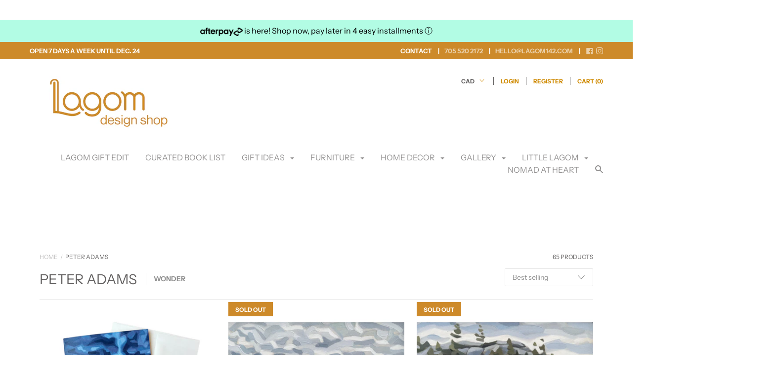

--- FILE ---
content_type: text/html; charset=utf-8
request_url: https://lagom142.com/collections/peter-adams
body_size: 34792
content:
<!doctype html>

<!--[if IE 9 ]><html class="no-js csscalc no-flexbox ie9"><![endif]-->
<!--[if (gt IE 9)|!(IE)]><!--><html class="no-js"><!--<![endif]-->
  <head>
    <meta charset="utf-8"> 
    <meta http-equiv="X-UA-Compatible" content="IE=edge,chrome=1">
    <meta name="viewport" content="width=device-width, initial-scale=1.0, height=device-height, minimum-scale=1.0, user-scalable=0">
    <meta name="google-site-verification" content="haE9kArQkHXOc2TKp9ZFrw9xI6tXgfM_Nz_zk912L8E" />
    <meta name="p:domain_verify" content="1eedee99adf81ef9920a79a15ce19e1d"/>
    
    <title>
      Peter Adams &ndash; Lagom 142
    </title>

    

    <link rel="canonical" href="https://lagom142.com/collections/peter-adams">

    
      <link rel="shortcut icon" href="//lagom142.com/cdn/shop/files/Artboard_1_40ec9e37-f187-4668-b2ff-cf47080660a9_32x32.png?v=1654875604" type="image/png">
    

    


  <meta property="og:type" content="website">
  <meta property="og:title" content="Peter Adams">

  




<meta property="og:url" content="https://lagom142.com/collections/peter-adams">
<meta property="og:site_name" content="Lagom 142">





<meta name="twitter:card" content="summary">


    <script>window.performance && window.performance.mark && window.performance.mark('shopify.content_for_header.start');</script><meta name="google-site-verification" content="kCNg_UQtTNqfZQllV0SeIZP8BgrAcEyjF2fg7IoVJC8">
<meta id="shopify-digital-wallet" name="shopify-digital-wallet" content="/4408115249/digital_wallets/dialog">
<meta name="shopify-checkout-api-token" content="316fa3079eb9bec6c6ff7753928e6469">
<meta id="in-context-paypal-metadata" data-shop-id="4408115249" data-venmo-supported="false" data-environment="production" data-locale="en_US" data-paypal-v4="true" data-currency="CAD">
<link rel="alternate" type="application/atom+xml" title="Feed" href="/collections/peter-adams.atom" />
<link rel="next" href="/collections/peter-adams?page=2">
<link rel="alternate" type="application/json+oembed" href="https://lagom142.com/collections/peter-adams.oembed">
<script async="async" src="/checkouts/internal/preloads.js?locale=en-CA"></script>
<link rel="preconnect" href="https://shop.app" crossorigin="anonymous">
<script async="async" src="https://shop.app/checkouts/internal/preloads.js?locale=en-CA&shop_id=4408115249" crossorigin="anonymous"></script>
<script id="apple-pay-shop-capabilities" type="application/json">{"shopId":4408115249,"countryCode":"CA","currencyCode":"CAD","merchantCapabilities":["supports3DS"],"merchantId":"gid:\/\/shopify\/Shop\/4408115249","merchantName":"Lagom 142","requiredBillingContactFields":["postalAddress","email"],"requiredShippingContactFields":["postalAddress","email"],"shippingType":"shipping","supportedNetworks":["visa","masterCard","amex","discover","interac","jcb"],"total":{"type":"pending","label":"Lagom 142","amount":"1.00"},"shopifyPaymentsEnabled":true,"supportsSubscriptions":true}</script>
<script id="shopify-features" type="application/json">{"accessToken":"316fa3079eb9bec6c6ff7753928e6469","betas":["rich-media-storefront-analytics"],"domain":"lagom142.com","predictiveSearch":true,"shopId":4408115249,"locale":"en"}</script>
<script>var Shopify = Shopify || {};
Shopify.shop = "lagom-142.myshopify.com";
Shopify.locale = "en";
Shopify.currency = {"active":"CAD","rate":"1.0"};
Shopify.country = "CA";
Shopify.theme = {"name":"Copy of Focal","id":81113415753,"schema_name":"Focal","schema_version":"7.4.1","theme_store_id":714,"role":"main"};
Shopify.theme.handle = "null";
Shopify.theme.style = {"id":null,"handle":null};
Shopify.cdnHost = "lagom142.com/cdn";
Shopify.routes = Shopify.routes || {};
Shopify.routes.root = "/";</script>
<script type="module">!function(o){(o.Shopify=o.Shopify||{}).modules=!0}(window);</script>
<script>!function(o){function n(){var o=[];function n(){o.push(Array.prototype.slice.apply(arguments))}return n.q=o,n}var t=o.Shopify=o.Shopify||{};t.loadFeatures=n(),t.autoloadFeatures=n()}(window);</script>
<script>
  window.ShopifyPay = window.ShopifyPay || {};
  window.ShopifyPay.apiHost = "shop.app\/pay";
  window.ShopifyPay.redirectState = null;
</script>
<script id="shop-js-analytics" type="application/json">{"pageType":"collection"}</script>
<script defer="defer" async type="module" src="//lagom142.com/cdn/shopifycloud/shop-js/modules/v2/client.init-shop-cart-sync_BT-GjEfc.en.esm.js"></script>
<script defer="defer" async type="module" src="//lagom142.com/cdn/shopifycloud/shop-js/modules/v2/chunk.common_D58fp_Oc.esm.js"></script>
<script defer="defer" async type="module" src="//lagom142.com/cdn/shopifycloud/shop-js/modules/v2/chunk.modal_xMitdFEc.esm.js"></script>
<script type="module">
  await import("//lagom142.com/cdn/shopifycloud/shop-js/modules/v2/client.init-shop-cart-sync_BT-GjEfc.en.esm.js");
await import("//lagom142.com/cdn/shopifycloud/shop-js/modules/v2/chunk.common_D58fp_Oc.esm.js");
await import("//lagom142.com/cdn/shopifycloud/shop-js/modules/v2/chunk.modal_xMitdFEc.esm.js");

  window.Shopify.SignInWithShop?.initShopCartSync?.({"fedCMEnabled":true,"windoidEnabled":true});

</script>
<script>
  window.Shopify = window.Shopify || {};
  if (!window.Shopify.featureAssets) window.Shopify.featureAssets = {};
  window.Shopify.featureAssets['shop-js'] = {"shop-cart-sync":["modules/v2/client.shop-cart-sync_DZOKe7Ll.en.esm.js","modules/v2/chunk.common_D58fp_Oc.esm.js","modules/v2/chunk.modal_xMitdFEc.esm.js"],"init-fed-cm":["modules/v2/client.init-fed-cm_B6oLuCjv.en.esm.js","modules/v2/chunk.common_D58fp_Oc.esm.js","modules/v2/chunk.modal_xMitdFEc.esm.js"],"shop-cash-offers":["modules/v2/client.shop-cash-offers_D2sdYoxE.en.esm.js","modules/v2/chunk.common_D58fp_Oc.esm.js","modules/v2/chunk.modal_xMitdFEc.esm.js"],"shop-login-button":["modules/v2/client.shop-login-button_QeVjl5Y3.en.esm.js","modules/v2/chunk.common_D58fp_Oc.esm.js","modules/v2/chunk.modal_xMitdFEc.esm.js"],"pay-button":["modules/v2/client.pay-button_DXTOsIq6.en.esm.js","modules/v2/chunk.common_D58fp_Oc.esm.js","modules/v2/chunk.modal_xMitdFEc.esm.js"],"shop-button":["modules/v2/client.shop-button_DQZHx9pm.en.esm.js","modules/v2/chunk.common_D58fp_Oc.esm.js","modules/v2/chunk.modal_xMitdFEc.esm.js"],"avatar":["modules/v2/client.avatar_BTnouDA3.en.esm.js"],"init-windoid":["modules/v2/client.init-windoid_CR1B-cfM.en.esm.js","modules/v2/chunk.common_D58fp_Oc.esm.js","modules/v2/chunk.modal_xMitdFEc.esm.js"],"init-shop-for-new-customer-accounts":["modules/v2/client.init-shop-for-new-customer-accounts_C_vY_xzh.en.esm.js","modules/v2/client.shop-login-button_QeVjl5Y3.en.esm.js","modules/v2/chunk.common_D58fp_Oc.esm.js","modules/v2/chunk.modal_xMitdFEc.esm.js"],"init-shop-email-lookup-coordinator":["modules/v2/client.init-shop-email-lookup-coordinator_BI7n9ZSv.en.esm.js","modules/v2/chunk.common_D58fp_Oc.esm.js","modules/v2/chunk.modal_xMitdFEc.esm.js"],"init-shop-cart-sync":["modules/v2/client.init-shop-cart-sync_BT-GjEfc.en.esm.js","modules/v2/chunk.common_D58fp_Oc.esm.js","modules/v2/chunk.modal_xMitdFEc.esm.js"],"shop-toast-manager":["modules/v2/client.shop-toast-manager_DiYdP3xc.en.esm.js","modules/v2/chunk.common_D58fp_Oc.esm.js","modules/v2/chunk.modal_xMitdFEc.esm.js"],"init-customer-accounts":["modules/v2/client.init-customer-accounts_D9ZNqS-Q.en.esm.js","modules/v2/client.shop-login-button_QeVjl5Y3.en.esm.js","modules/v2/chunk.common_D58fp_Oc.esm.js","modules/v2/chunk.modal_xMitdFEc.esm.js"],"init-customer-accounts-sign-up":["modules/v2/client.init-customer-accounts-sign-up_iGw4briv.en.esm.js","modules/v2/client.shop-login-button_QeVjl5Y3.en.esm.js","modules/v2/chunk.common_D58fp_Oc.esm.js","modules/v2/chunk.modal_xMitdFEc.esm.js"],"shop-follow-button":["modules/v2/client.shop-follow-button_CqMgW2wH.en.esm.js","modules/v2/chunk.common_D58fp_Oc.esm.js","modules/v2/chunk.modal_xMitdFEc.esm.js"],"checkout-modal":["modules/v2/client.checkout-modal_xHeaAweL.en.esm.js","modules/v2/chunk.common_D58fp_Oc.esm.js","modules/v2/chunk.modal_xMitdFEc.esm.js"],"shop-login":["modules/v2/client.shop-login_D91U-Q7h.en.esm.js","modules/v2/chunk.common_D58fp_Oc.esm.js","modules/v2/chunk.modal_xMitdFEc.esm.js"],"lead-capture":["modules/v2/client.lead-capture_BJmE1dJe.en.esm.js","modules/v2/chunk.common_D58fp_Oc.esm.js","modules/v2/chunk.modal_xMitdFEc.esm.js"],"payment-terms":["modules/v2/client.payment-terms_Ci9AEqFq.en.esm.js","modules/v2/chunk.common_D58fp_Oc.esm.js","modules/v2/chunk.modal_xMitdFEc.esm.js"]};
</script>
<script id="__st">var __st={"a":4408115249,"offset":-18000,"reqid":"a0e02561-7b9a-4f99-9463-6cc8e1947967-1769087212","pageurl":"lagom142.com\/collections\/peter-adams","u":"6cebedc09ab3","p":"collection","rtyp":"collection","rid":464575955245};</script>
<script>window.ShopifyPaypalV4VisibilityTracking = true;</script>
<script id="captcha-bootstrap">!function(){'use strict';const t='contact',e='account',n='new_comment',o=[[t,t],['blogs',n],['comments',n],[t,'customer']],c=[[e,'customer_login'],[e,'guest_login'],[e,'recover_customer_password'],[e,'create_customer']],r=t=>t.map((([t,e])=>`form[action*='/${t}']:not([data-nocaptcha='true']) input[name='form_type'][value='${e}']`)).join(','),a=t=>()=>t?[...document.querySelectorAll(t)].map((t=>t.form)):[];function s(){const t=[...o],e=r(t);return a(e)}const i='password',u='form_key',d=['recaptcha-v3-token','g-recaptcha-response','h-captcha-response',i],f=()=>{try{return window.sessionStorage}catch{return}},m='__shopify_v',_=t=>t.elements[u];function p(t,e,n=!1){try{const o=window.sessionStorage,c=JSON.parse(o.getItem(e)),{data:r}=function(t){const{data:e,action:n}=t;return t[m]||n?{data:e,action:n}:{data:t,action:n}}(c);for(const[e,n]of Object.entries(r))t.elements[e]&&(t.elements[e].value=n);n&&o.removeItem(e)}catch(o){console.error('form repopulation failed',{error:o})}}const l='form_type',E='cptcha';function T(t){t.dataset[E]=!0}const w=window,h=w.document,L='Shopify',v='ce_forms',y='captcha';let A=!1;((t,e)=>{const n=(g='f06e6c50-85a8-45c8-87d0-21a2b65856fe',I='https://cdn.shopify.com/shopifycloud/storefront-forms-hcaptcha/ce_storefront_forms_captcha_hcaptcha.v1.5.2.iife.js',D={infoText:'Protected by hCaptcha',privacyText:'Privacy',termsText:'Terms'},(t,e,n)=>{const o=w[L][v],c=o.bindForm;if(c)return c(t,g,e,D).then(n);var r;o.q.push([[t,g,e,D],n]),r=I,A||(h.body.append(Object.assign(h.createElement('script'),{id:'captcha-provider',async:!0,src:r})),A=!0)});var g,I,D;w[L]=w[L]||{},w[L][v]=w[L][v]||{},w[L][v].q=[],w[L][y]=w[L][y]||{},w[L][y].protect=function(t,e){n(t,void 0,e),T(t)},Object.freeze(w[L][y]),function(t,e,n,w,h,L){const[v,y,A,g]=function(t,e,n){const i=e?o:[],u=t?c:[],d=[...i,...u],f=r(d),m=r(i),_=r(d.filter((([t,e])=>n.includes(e))));return[a(f),a(m),a(_),s()]}(w,h,L),I=t=>{const e=t.target;return e instanceof HTMLFormElement?e:e&&e.form},D=t=>v().includes(t);t.addEventListener('submit',(t=>{const e=I(t);if(!e)return;const n=D(e)&&!e.dataset.hcaptchaBound&&!e.dataset.recaptchaBound,o=_(e),c=g().includes(e)&&(!o||!o.value);(n||c)&&t.preventDefault(),c&&!n&&(function(t){try{if(!f())return;!function(t){const e=f();if(!e)return;const n=_(t);if(!n)return;const o=n.value;o&&e.removeItem(o)}(t);const e=Array.from(Array(32),(()=>Math.random().toString(36)[2])).join('');!function(t,e){_(t)||t.append(Object.assign(document.createElement('input'),{type:'hidden',name:u})),t.elements[u].value=e}(t,e),function(t,e){const n=f();if(!n)return;const o=[...t.querySelectorAll(`input[type='${i}']`)].map((({name:t})=>t)),c=[...d,...o],r={};for(const[a,s]of new FormData(t).entries())c.includes(a)||(r[a]=s);n.setItem(e,JSON.stringify({[m]:1,action:t.action,data:r}))}(t,e)}catch(e){console.error('failed to persist form',e)}}(e),e.submit())}));const S=(t,e)=>{t&&!t.dataset[E]&&(n(t,e.some((e=>e===t))),T(t))};for(const o of['focusin','change'])t.addEventListener(o,(t=>{const e=I(t);D(e)&&S(e,y())}));const B=e.get('form_key'),M=e.get(l),P=B&&M;t.addEventListener('DOMContentLoaded',(()=>{const t=y();if(P)for(const e of t)e.elements[l].value===M&&p(e,B);[...new Set([...A(),...v().filter((t=>'true'===t.dataset.shopifyCaptcha))])].forEach((e=>S(e,t)))}))}(h,new URLSearchParams(w.location.search),n,t,e,['guest_login'])})(!0,!0)}();</script>
<script integrity="sha256-4kQ18oKyAcykRKYeNunJcIwy7WH5gtpwJnB7kiuLZ1E=" data-source-attribution="shopify.loadfeatures" defer="defer" src="//lagom142.com/cdn/shopifycloud/storefront/assets/storefront/load_feature-a0a9edcb.js" crossorigin="anonymous"></script>
<script crossorigin="anonymous" defer="defer" src="//lagom142.com/cdn/shopifycloud/storefront/assets/shopify_pay/storefront-65b4c6d7.js?v=20250812"></script>
<script data-source-attribution="shopify.dynamic_checkout.dynamic.init">var Shopify=Shopify||{};Shopify.PaymentButton=Shopify.PaymentButton||{isStorefrontPortableWallets:!0,init:function(){window.Shopify.PaymentButton.init=function(){};var t=document.createElement("script");t.src="https://lagom142.com/cdn/shopifycloud/portable-wallets/latest/portable-wallets.en.js",t.type="module",document.head.appendChild(t)}};
</script>
<script data-source-attribution="shopify.dynamic_checkout.buyer_consent">
  function portableWalletsHideBuyerConsent(e){var t=document.getElementById("shopify-buyer-consent"),n=document.getElementById("shopify-subscription-policy-button");t&&n&&(t.classList.add("hidden"),t.setAttribute("aria-hidden","true"),n.removeEventListener("click",e))}function portableWalletsShowBuyerConsent(e){var t=document.getElementById("shopify-buyer-consent"),n=document.getElementById("shopify-subscription-policy-button");t&&n&&(t.classList.remove("hidden"),t.removeAttribute("aria-hidden"),n.addEventListener("click",e))}window.Shopify?.PaymentButton&&(window.Shopify.PaymentButton.hideBuyerConsent=portableWalletsHideBuyerConsent,window.Shopify.PaymentButton.showBuyerConsent=portableWalletsShowBuyerConsent);
</script>
<script data-source-attribution="shopify.dynamic_checkout.cart.bootstrap">document.addEventListener("DOMContentLoaded",(function(){function t(){return document.querySelector("shopify-accelerated-checkout-cart, shopify-accelerated-checkout")}if(t())Shopify.PaymentButton.init();else{new MutationObserver((function(e,n){t()&&(Shopify.PaymentButton.init(),n.disconnect())})).observe(document.body,{childList:!0,subtree:!0})}}));
</script>
<link id="shopify-accelerated-checkout-styles" rel="stylesheet" media="screen" href="https://lagom142.com/cdn/shopifycloud/portable-wallets/latest/accelerated-checkout-backwards-compat.css" crossorigin="anonymous">
<style id="shopify-accelerated-checkout-cart">
        #shopify-buyer-consent {
  margin-top: 1em;
  display: inline-block;
  width: 100%;
}

#shopify-buyer-consent.hidden {
  display: none;
}

#shopify-subscription-policy-button {
  background: none;
  border: none;
  padding: 0;
  text-decoration: underline;
  font-size: inherit;
  cursor: pointer;
}

#shopify-subscription-policy-button::before {
  box-shadow: none;
}

      </style>

<script>window.performance && window.performance.mark && window.performance.mark('shopify.content_for_header.end');</script>

    <link href="//lagom142.com/cdn/shop/t/4/assets/theme.scss.css?v=90709308006560701941763651891" rel="stylesheet" type="text/css" media="all" />
    <script src="//lagom142.com/cdn/shop/t/4/assets/lazysizes.min.js?v=174358363404432586981591890335" async></script>

    <script>
      // This allows to expose several variables to the global scope, to be used in scripts
      window.theme = {
        template: "collection",
        currentPage: 1,
        localeRootUrl: '',
        shopCurrency: "CAD",
        moneyFormat: "${{amount}}",
        moneyWithCurrencyFormat: "${{amount}} CAD",
        collectionSortBy: "best-selling"
      };

      window.languages = {
        autocompleteStartingAt: "Starting at",
        autocompletePageType: "Page",
        autocompleteSeeAll: "See all results",
        recoverPassword: "Recover your password",
        cartTerms: "You need to accept terms and conditions",
        shippingEstimatorSubmit: "Estimate",
        shippingEstimatorSubmitting: "Estimating...",
        shippingEstimatorNoRates: "We do not ship to this destination",
        shippingEstimatorRates: "Available shipping rates:",
        shippingEstimatorError: "There are some errors:",
        productAddedStatus: "Product was successfully added!",
        unavailableLabel: "Unavailable",
        soldOutLabel: "Sold out",
        addToCartLabel: "Add to cart",
        addingToCartLabel: "Adding to cart..."
      }
    </script>
  
  <link href="//lagom142.com/cdn/shop/t/4/assets/custom-css-shopify.css?v=109515578054723720801597971383" rel="stylesheet" type="text/css" media="all" />

  
<script src="https://cdn.shopify.com/extensions/19689677-6488-4a31-adf3-fcf4359c5fd9/forms-2295/assets/shopify-forms-loader.js" type="text/javascript" defer="defer"></script>
<meta property="og:image" content="https://cdn.shopify.com/s/files/1/0044/0811/5249/files/DesignShopLogo-01.png?v=1751396122" />
<meta property="og:image:secure_url" content="https://cdn.shopify.com/s/files/1/0044/0811/5249/files/DesignShopLogo-01.png?v=1751396122" />
<meta property="og:image:width" content="4708" />
<meta property="og:image:height" content="2083" />
<link href="https://monorail-edge.shopifysvc.com" rel="dns-prefetch">
<script>(function(){if ("sendBeacon" in navigator && "performance" in window) {try {var session_token_from_headers = performance.getEntriesByType('navigation')[0].serverTiming.find(x => x.name == '_s').description;} catch {var session_token_from_headers = undefined;}var session_cookie_matches = document.cookie.match(/_shopify_s=([^;]*)/);var session_token_from_cookie = session_cookie_matches && session_cookie_matches.length === 2 ? session_cookie_matches[1] : "";var session_token = session_token_from_headers || session_token_from_cookie || "";function handle_abandonment_event(e) {var entries = performance.getEntries().filter(function(entry) {return /monorail-edge.shopifysvc.com/.test(entry.name);});if (!window.abandonment_tracked && entries.length === 0) {window.abandonment_tracked = true;var currentMs = Date.now();var navigation_start = performance.timing.navigationStart;var payload = {shop_id: 4408115249,url: window.location.href,navigation_start,duration: currentMs - navigation_start,session_token,page_type: "collection"};window.navigator.sendBeacon("https://monorail-edge.shopifysvc.com/v1/produce", JSON.stringify({schema_id: "online_store_buyer_site_abandonment/1.1",payload: payload,metadata: {event_created_at_ms: currentMs,event_sent_at_ms: currentMs}}));}}window.addEventListener('pagehide', handle_abandonment_event);}}());</script>
<script id="web-pixels-manager-setup">(function e(e,d,r,n,o){if(void 0===o&&(o={}),!Boolean(null===(a=null===(i=window.Shopify)||void 0===i?void 0:i.analytics)||void 0===a?void 0:a.replayQueue)){var i,a;window.Shopify=window.Shopify||{};var t=window.Shopify;t.analytics=t.analytics||{};var s=t.analytics;s.replayQueue=[],s.publish=function(e,d,r){return s.replayQueue.push([e,d,r]),!0};try{self.performance.mark("wpm:start")}catch(e){}var l=function(){var e={modern:/Edge?\/(1{2}[4-9]|1[2-9]\d|[2-9]\d{2}|\d{4,})\.\d+(\.\d+|)|Firefox\/(1{2}[4-9]|1[2-9]\d|[2-9]\d{2}|\d{4,})\.\d+(\.\d+|)|Chrom(ium|e)\/(9{2}|\d{3,})\.\d+(\.\d+|)|(Maci|X1{2}).+ Version\/(15\.\d+|(1[6-9]|[2-9]\d|\d{3,})\.\d+)([,.]\d+|)( \(\w+\)|)( Mobile\/\w+|) Safari\/|Chrome.+OPR\/(9{2}|\d{3,})\.\d+\.\d+|(CPU[ +]OS|iPhone[ +]OS|CPU[ +]iPhone|CPU IPhone OS|CPU iPad OS)[ +]+(15[._]\d+|(1[6-9]|[2-9]\d|\d{3,})[._]\d+)([._]\d+|)|Android:?[ /-](13[3-9]|1[4-9]\d|[2-9]\d{2}|\d{4,})(\.\d+|)(\.\d+|)|Android.+Firefox\/(13[5-9]|1[4-9]\d|[2-9]\d{2}|\d{4,})\.\d+(\.\d+|)|Android.+Chrom(ium|e)\/(13[3-9]|1[4-9]\d|[2-9]\d{2}|\d{4,})\.\d+(\.\d+|)|SamsungBrowser\/([2-9]\d|\d{3,})\.\d+/,legacy:/Edge?\/(1[6-9]|[2-9]\d|\d{3,})\.\d+(\.\d+|)|Firefox\/(5[4-9]|[6-9]\d|\d{3,})\.\d+(\.\d+|)|Chrom(ium|e)\/(5[1-9]|[6-9]\d|\d{3,})\.\d+(\.\d+|)([\d.]+$|.*Safari\/(?![\d.]+ Edge\/[\d.]+$))|(Maci|X1{2}).+ Version\/(10\.\d+|(1[1-9]|[2-9]\d|\d{3,})\.\d+)([,.]\d+|)( \(\w+\)|)( Mobile\/\w+|) Safari\/|Chrome.+OPR\/(3[89]|[4-9]\d|\d{3,})\.\d+\.\d+|(CPU[ +]OS|iPhone[ +]OS|CPU[ +]iPhone|CPU IPhone OS|CPU iPad OS)[ +]+(10[._]\d+|(1[1-9]|[2-9]\d|\d{3,})[._]\d+)([._]\d+|)|Android:?[ /-](13[3-9]|1[4-9]\d|[2-9]\d{2}|\d{4,})(\.\d+|)(\.\d+|)|Mobile Safari.+OPR\/([89]\d|\d{3,})\.\d+\.\d+|Android.+Firefox\/(13[5-9]|1[4-9]\d|[2-9]\d{2}|\d{4,})\.\d+(\.\d+|)|Android.+Chrom(ium|e)\/(13[3-9]|1[4-9]\d|[2-9]\d{2}|\d{4,})\.\d+(\.\d+|)|Android.+(UC? ?Browser|UCWEB|U3)[ /]?(15\.([5-9]|\d{2,})|(1[6-9]|[2-9]\d|\d{3,})\.\d+)\.\d+|SamsungBrowser\/(5\.\d+|([6-9]|\d{2,})\.\d+)|Android.+MQ{2}Browser\/(14(\.(9|\d{2,})|)|(1[5-9]|[2-9]\d|\d{3,})(\.\d+|))(\.\d+|)|K[Aa][Ii]OS\/(3\.\d+|([4-9]|\d{2,})\.\d+)(\.\d+|)/},d=e.modern,r=e.legacy,n=navigator.userAgent;return n.match(d)?"modern":n.match(r)?"legacy":"unknown"}(),u="modern"===l?"modern":"legacy",c=(null!=n?n:{modern:"",legacy:""})[u],f=function(e){return[e.baseUrl,"/wpm","/b",e.hashVersion,"modern"===e.buildTarget?"m":"l",".js"].join("")}({baseUrl:d,hashVersion:r,buildTarget:u}),m=function(e){var d=e.version,r=e.bundleTarget,n=e.surface,o=e.pageUrl,i=e.monorailEndpoint;return{emit:function(e){var a=e.status,t=e.errorMsg,s=(new Date).getTime(),l=JSON.stringify({metadata:{event_sent_at_ms:s},events:[{schema_id:"web_pixels_manager_load/3.1",payload:{version:d,bundle_target:r,page_url:o,status:a,surface:n,error_msg:t},metadata:{event_created_at_ms:s}}]});if(!i)return console&&console.warn&&console.warn("[Web Pixels Manager] No Monorail endpoint provided, skipping logging."),!1;try{return self.navigator.sendBeacon.bind(self.navigator)(i,l)}catch(e){}var u=new XMLHttpRequest;try{return u.open("POST",i,!0),u.setRequestHeader("Content-Type","text/plain"),u.send(l),!0}catch(e){return console&&console.warn&&console.warn("[Web Pixels Manager] Got an unhandled error while logging to Monorail."),!1}}}}({version:r,bundleTarget:l,surface:e.surface,pageUrl:self.location.href,monorailEndpoint:e.monorailEndpoint});try{o.browserTarget=l,function(e){var d=e.src,r=e.async,n=void 0===r||r,o=e.onload,i=e.onerror,a=e.sri,t=e.scriptDataAttributes,s=void 0===t?{}:t,l=document.createElement("script"),u=document.querySelector("head"),c=document.querySelector("body");if(l.async=n,l.src=d,a&&(l.integrity=a,l.crossOrigin="anonymous"),s)for(var f in s)if(Object.prototype.hasOwnProperty.call(s,f))try{l.dataset[f]=s[f]}catch(e){}if(o&&l.addEventListener("load",o),i&&l.addEventListener("error",i),u)u.appendChild(l);else{if(!c)throw new Error("Did not find a head or body element to append the script");c.appendChild(l)}}({src:f,async:!0,onload:function(){if(!function(){var e,d;return Boolean(null===(d=null===(e=window.Shopify)||void 0===e?void 0:e.analytics)||void 0===d?void 0:d.initialized)}()){var d=window.webPixelsManager.init(e)||void 0;if(d){var r=window.Shopify.analytics;r.replayQueue.forEach((function(e){var r=e[0],n=e[1],o=e[2];d.publishCustomEvent(r,n,o)})),r.replayQueue=[],r.publish=d.publishCustomEvent,r.visitor=d.visitor,r.initialized=!0}}},onerror:function(){return m.emit({status:"failed",errorMsg:"".concat(f," has failed to load")})},sri:function(e){var d=/^sha384-[A-Za-z0-9+/=]+$/;return"string"==typeof e&&d.test(e)}(c)?c:"",scriptDataAttributes:o}),m.emit({status:"loading"})}catch(e){m.emit({status:"failed",errorMsg:(null==e?void 0:e.message)||"Unknown error"})}}})({shopId: 4408115249,storefrontBaseUrl: "https://lagom142.com",extensionsBaseUrl: "https://extensions.shopifycdn.com/cdn/shopifycloud/web-pixels-manager",monorailEndpoint: "https://monorail-edge.shopifysvc.com/unstable/produce_batch",surface: "storefront-renderer",enabledBetaFlags: ["2dca8a86"],webPixelsConfigList: [{"id":"922321197","configuration":"{\"config\":\"{\\\"google_tag_ids\\\":[\\\"G-CWD3TGTR5K\\\",\\\"AW-16794101810\\\",\\\"GT-55V6NBCC\\\"],\\\"target_country\\\":\\\"ZZ\\\",\\\"gtag_events\\\":[{\\\"type\\\":\\\"begin_checkout\\\",\\\"action_label\\\":[\\\"G-CWD3TGTR5K\\\",\\\"AW-16794101810\\\/-znfCMnRu-4ZELLQhsg-\\\"]},{\\\"type\\\":\\\"search\\\",\\\"action_label\\\":[\\\"G-CWD3TGTR5K\\\",\\\"AW-16794101810\\\/4SqDCMPRu-4ZELLQhsg-\\\"]},{\\\"type\\\":\\\"view_item\\\",\\\"action_label\\\":[\\\"G-CWD3TGTR5K\\\",\\\"AW-16794101810\\\/VolGCJi7u-4ZELLQhsg-\\\",\\\"MC-7PFVZ0G462\\\"]},{\\\"type\\\":\\\"purchase\\\",\\\"action_label\\\":[\\\"G-CWD3TGTR5K\\\",\\\"AW-16794101810\\\/CDZ2CJK7u-4ZELLQhsg-\\\",\\\"MC-7PFVZ0G462\\\"]},{\\\"type\\\":\\\"page_view\\\",\\\"action_label\\\":[\\\"G-CWD3TGTR5K\\\",\\\"AW-16794101810\\\/okItCJW7u-4ZELLQhsg-\\\",\\\"MC-7PFVZ0G462\\\"]},{\\\"type\\\":\\\"add_payment_info\\\",\\\"action_label\\\":[\\\"G-CWD3TGTR5K\\\",\\\"AW-16794101810\\\/tZtaCMzRu-4ZELLQhsg-\\\"]},{\\\"type\\\":\\\"add_to_cart\\\",\\\"action_label\\\":[\\\"G-CWD3TGTR5K\\\",\\\"AW-16794101810\\\/dCyeCMbRu-4ZELLQhsg-\\\"]}],\\\"enable_monitoring_mode\\\":false}\"}","eventPayloadVersion":"v1","runtimeContext":"OPEN","scriptVersion":"b2a88bafab3e21179ed38636efcd8a93","type":"APP","apiClientId":1780363,"privacyPurposes":[],"dataSharingAdjustments":{"protectedCustomerApprovalScopes":["read_customer_address","read_customer_email","read_customer_name","read_customer_personal_data","read_customer_phone"]}},{"id":"222593325","configuration":"{\"tagID\":\"2613720581715\"}","eventPayloadVersion":"v1","runtimeContext":"STRICT","scriptVersion":"18031546ee651571ed29edbe71a3550b","type":"APP","apiClientId":3009811,"privacyPurposes":["ANALYTICS","MARKETING","SALE_OF_DATA"],"dataSharingAdjustments":{"protectedCustomerApprovalScopes":["read_customer_address","read_customer_email","read_customer_name","read_customer_personal_data","read_customer_phone"]}},{"id":"144605485","eventPayloadVersion":"v1","runtimeContext":"LAX","scriptVersion":"1","type":"CUSTOM","privacyPurposes":["ANALYTICS"],"name":"Google Analytics tag (migrated)"},{"id":"shopify-app-pixel","configuration":"{}","eventPayloadVersion":"v1","runtimeContext":"STRICT","scriptVersion":"0450","apiClientId":"shopify-pixel","type":"APP","privacyPurposes":["ANALYTICS","MARKETING"]},{"id":"shopify-custom-pixel","eventPayloadVersion":"v1","runtimeContext":"LAX","scriptVersion":"0450","apiClientId":"shopify-pixel","type":"CUSTOM","privacyPurposes":["ANALYTICS","MARKETING"]}],isMerchantRequest: false,initData: {"shop":{"name":"Lagom 142","paymentSettings":{"currencyCode":"CAD"},"myshopifyDomain":"lagom-142.myshopify.com","countryCode":"CA","storefrontUrl":"https:\/\/lagom142.com"},"customer":null,"cart":null,"checkout":null,"productVariants":[],"purchasingCompany":null},},"https://lagom142.com/cdn","fcfee988w5aeb613cpc8e4bc33m6693e112",{"modern":"","legacy":""},{"shopId":"4408115249","storefrontBaseUrl":"https:\/\/lagom142.com","extensionBaseUrl":"https:\/\/extensions.shopifycdn.com\/cdn\/shopifycloud\/web-pixels-manager","surface":"storefront-renderer","enabledBetaFlags":"[\"2dca8a86\"]","isMerchantRequest":"false","hashVersion":"fcfee988w5aeb613cpc8e4bc33m6693e112","publish":"custom","events":"[[\"page_viewed\",{}],[\"collection_viewed\",{\"collection\":{\"id\":\"464575955245\",\"title\":\"Peter Adams\",\"productVariants\":[{\"price\":{\"amount\":7.9,\"currencyCode\":\"CAD\"},\"product\":{\"title\":\"Peter Adams Greeting Card - Last Land for Ornen\",\"vendor\":\"Gallery Lagom\",\"id\":\"9836533973293\",\"untranslatedTitle\":\"Peter Adams Greeting Card - Last Land for Ornen\",\"url\":\"\/products\/peter-adams-card-last-land-for-ornen\",\"type\":\"Card\"},\"id\":\"50089380905261\",\"image\":{\"src\":\"\/\/lagom142.com\/cdn\/shop\/files\/Untitleddesign_12_19b4de1b-f0b6-4619-87cc-4ffc85610702.png?v=1738011665\"},\"sku\":null,\"title\":\"Default Title\",\"untranslatedTitle\":\"Default Title\"},{\"price\":{\"amount\":725.0,\"currencyCode\":\"CAD\"},\"product\":{\"title\":\"Peter Adams - Promising Signs\",\"vendor\":\"Gallery Lagom\",\"id\":\"10182547538221\",\"untranslatedTitle\":\"Peter Adams - Promising Signs\",\"url\":\"\/products\/peter-adams-promising-signs\",\"type\":\"Fine Art\"},\"id\":\"51709630939437\",\"image\":{\"src\":\"\/\/lagom142.com\/cdn\/shop\/files\/2000X2000-2025-12-20T123314.399.png?v=1766252003\"},\"sku\":null,\"title\":\"Default Title\",\"untranslatedTitle\":\"Default Title\"},{\"price\":{\"amount\":725.0,\"currencyCode\":\"CAD\"},\"product\":{\"title\":\"Peter Adams - Inlet Scouting\",\"vendor\":\"Gallery Lagom\",\"id\":\"10182546981165\",\"untranslatedTitle\":\"Peter Adams - Inlet Scouting\",\"url\":\"\/products\/peter-adams-bands-island-bulge-copy\",\"type\":\"Fine Art\"},\"id\":\"51709629792557\",\"image\":{\"src\":\"\/\/lagom142.com\/cdn\/shop\/files\/2000X2000-2025-12-20T123113.600.png?v=1766251884\"},\"sku\":null,\"title\":\"Default Title\",\"untranslatedTitle\":\"Default Title\"},{\"price\":{\"amount\":725.0,\"currencyCode\":\"CAD\"},\"product\":{\"title\":\"Peter Adams - Bands Island Bulge\",\"vendor\":\"Gallery Lagom\",\"id\":\"10182546194733\",\"untranslatedTitle\":\"Peter Adams - Bands Island Bulge\",\"url\":\"\/products\/peter-adams-incoming-weather-copy\",\"type\":\"Fine Art\"},\"id\":\"51709628055853\",\"image\":{\"src\":\"\/\/lagom142.com\/cdn\/shop\/files\/2000X2000-2025-12-20T122857.130.png?v=1766251751\"},\"sku\":null,\"title\":\"Default Title\",\"untranslatedTitle\":\"Default Title\"},{\"price\":{\"amount\":3900.0,\"currencyCode\":\"CAD\"},\"product\":{\"title\":\"Peter Adams - Spring Forward\",\"vendor\":\"Local Artists\",\"id\":\"10126792294701\",\"untranslatedTitle\":\"Peter Adams - Spring Forward\",\"url\":\"\/products\/peter-adams-venachar-view-2-copy\",\"type\":\"Painting\"},\"id\":\"51527148142893\",\"image\":{\"src\":\"\/\/lagom142.com\/cdn\/shop\/files\/SpringForward36x60.jpg?v=1759418164\"},\"sku\":null,\"title\":\"Default Title\",\"untranslatedTitle\":\"Default Title\"},{\"price\":{\"amount\":3100.0,\"currencyCode\":\"CAD\"},\"product\":{\"title\":\"Peter Adams - Below The Tracks #3\",\"vendor\":\"Local Artists\",\"id\":\"10126788886829\",\"untranslatedTitle\":\"Peter Adams - Below The Tracks #3\",\"url\":\"\/products\/peter-adams-the-growing-toll-of-climate-anxiety-copy\",\"type\":\"Painting\"},\"id\":\"51527121273133\",\"image\":{\"src\":\"\/\/lagom142.com\/cdn\/shop\/files\/BelowtheTracks_336x36_a9f6cc25-2970-4c06-afd6-093d5678e9be.jpg?v=1759417857\"},\"sku\":null,\"title\":\"Default Title\",\"untranslatedTitle\":\"Default Title\"},{\"price\":{\"amount\":1500.0,\"currencyCode\":\"CAD\"},\"product\":{\"title\":\"Peter Adams - Sheltered at Old Woman Bay\",\"vendor\":\"Local Artists\",\"id\":\"10047243616557\",\"untranslatedTitle\":\"Peter Adams - Sheltered at Old Woman Bay\",\"url\":\"\/products\/peter-adams-ascending-glance-copy\",\"type\":\"Painting\"},\"id\":\"50797438992685\",\"image\":{\"src\":\"\/\/lagom142.com\/cdn\/shop\/files\/Untitleddesign_5_9eb74352-b703-4391-9ea0-aae7a369de47.png?v=1749152449\"},\"sku\":null,\"title\":\"Default Title\",\"untranslatedTitle\":\"Default Title\"},{\"price\":{\"amount\":2000.0,\"currencyCode\":\"CAD\"},\"product\":{\"title\":\"Peter Adams - Creekside at Harvey Tract\",\"vendor\":\"Local Artists\",\"id\":\"9991435059501\",\"untranslatedTitle\":\"Peter Adams - Creekside at Harvey Tract\",\"url\":\"\/products\/peter-adams-creekside-at-harvey-tract\",\"type\":\"Painting\"},\"id\":\"50585823838509\",\"image\":{\"src\":\"\/\/lagom142.com\/cdn\/shop\/files\/CreeksideatHarveyTract23x30.jpg?v=1742670998\"},\"sku\":null,\"title\":\"Default Title\",\"untranslatedTitle\":\"Default Title\"},{\"price\":{\"amount\":600.0,\"currencyCode\":\"CAD\"},\"product\":{\"title\":\"Peter Adams - One More Pass\",\"vendor\":\"Gallery Lagom\",\"id\":\"9885596582189\",\"untranslatedTitle\":\"Peter Adams - One More Pass\",\"url\":\"\/products\/peter-adams-one-more-pass\",\"type\":\"Fine Art\"},\"id\":\"50270378983725\",\"image\":{\"src\":\"\/\/lagom142.com\/cdn\/shop\/files\/Untitleddesign_2_68ad3fee-603a-41d0-8ae0-74e4173bee93.png?v=1733328300\"},\"sku\":null,\"title\":\"Default Title\",\"untranslatedTitle\":\"Default Title\"},{\"price\":{\"amount\":395.0,\"currencyCode\":\"CAD\"},\"product\":{\"title\":\"Peter Adams - Rose Island Specimen Box #11\",\"vendor\":\"Local Artists\",\"id\":\"9827525099821\",\"untranslatedTitle\":\"Peter Adams - Rose Island Specimen Box #11\",\"url\":\"\/products\/peter-adams-rose-island-specimen-box-11\",\"type\":\"Painting\"},\"id\":\"50062839120173\",\"image\":{\"src\":\"\/\/lagom142.com\/cdn\/shop\/files\/RoseIslandSpecimenBox_11.png?v=1727974988\"},\"sku\":null,\"title\":\"Default Title\",\"untranslatedTitle\":\"Default Title\"},{\"price\":{\"amount\":395.0,\"currencyCode\":\"CAD\"},\"product\":{\"title\":\"Peter Adams - Rose Island Specimen Box #3\",\"vendor\":\"Local Artists\",\"id\":\"9827524772141\",\"untranslatedTitle\":\"Peter Adams - Rose Island Specimen Box #3\",\"url\":\"\/products\/peter-adams-rose-island-specimen-box-3\",\"type\":\"Painting\"},\"id\":\"50062838563117\",\"image\":{\"src\":\"\/\/lagom142.com\/cdn\/shop\/files\/RoseIslandSpecimenBox_3.png?v=1727974886\"},\"sku\":null,\"title\":\"Default Title\",\"untranslatedTitle\":\"Default Title\"},{\"price\":{\"amount\":395.0,\"currencyCode\":\"CAD\"},\"product\":{\"title\":\"Peter Adams - Rose Island Specimen Box #7\",\"vendor\":\"Local Artists\",\"id\":\"9827524378925\",\"untranslatedTitle\":\"Peter Adams - Rose Island Specimen Box #7\",\"url\":\"\/products\/peter-adams-rose-island-specimen-box-7\",\"type\":\"Painting\"},\"id\":\"50062834991405\",\"image\":{\"src\":\"\/\/lagom142.com\/cdn\/shop\/files\/RoseIslandSpecimenBox_7.png?v=1727974788\"},\"sku\":null,\"title\":\"Default Title\",\"untranslatedTitle\":\"Default Title\"},{\"price\":{\"amount\":395.0,\"currencyCode\":\"CAD\"},\"product\":{\"title\":\"Peter Adams - Rose Island Specimen Box #8\",\"vendor\":\"Local Artists\",\"id\":\"9827523526957\",\"untranslatedTitle\":\"Peter Adams - Rose Island Specimen Box #8\",\"url\":\"\/products\/peter-adams-rose-island-specimen-box-8\",\"type\":\"Painting\"},\"id\":\"50062832697645\",\"image\":{\"src\":\"\/\/lagom142.com\/cdn\/shop\/files\/RoseIslandSpecimenBox_8.png?v=1727974696\"},\"sku\":null,\"title\":\"Default Title\",\"untranslatedTitle\":\"Default Title\"},{\"price\":{\"amount\":395.0,\"currencyCode\":\"CAD\"},\"product\":{\"title\":\"Peter Adams - Rose Island Specimen Box #1\",\"vendor\":\"Local Artists\",\"id\":\"9827522412845\",\"untranslatedTitle\":\"Peter Adams - Rose Island Specimen Box #1\",\"url\":\"\/products\/peter-adams-rose-island-specimen-box-1\",\"type\":\"Painting\"},\"id\":\"50062829617453\",\"image\":{\"src\":\"\/\/lagom142.com\/cdn\/shop\/files\/RoseIslandSpecimenBox_1.png?v=1727974486\"},\"sku\":null,\"title\":\"Default Title\",\"untranslatedTitle\":\"Default Title\"},{\"price\":{\"amount\":3100.0,\"currencyCode\":\"CAD\"},\"product\":{\"title\":\"Peter Adams - Diverse Gradient\",\"vendor\":\"Local Artists\",\"id\":\"9827521003821\",\"untranslatedTitle\":\"Peter Adams - Diverse Gradient\",\"url\":\"\/products\/peter-adams-diverse-gradient\",\"type\":\"Painting\"},\"id\":\"50062825849133\",\"image\":{\"src\":\"\/\/lagom142.com\/cdn\/shop\/files\/DiverseGradient.png?v=1727974213\"},\"sku\":null,\"title\":\"Default Title\",\"untranslatedTitle\":\"Default Title\"}]}}]]"});</script><script>
  window.ShopifyAnalytics = window.ShopifyAnalytics || {};
  window.ShopifyAnalytics.meta = window.ShopifyAnalytics.meta || {};
  window.ShopifyAnalytics.meta.currency = 'CAD';
  var meta = {"products":[{"id":9836533973293,"gid":"gid:\/\/shopify\/Product\/9836533973293","vendor":"Gallery Lagom","type":"Card","handle":"peter-adams-card-last-land-for-ornen","variants":[{"id":50089380905261,"price":790,"name":"Peter Adams Greeting Card - Last Land for Ornen","public_title":null,"sku":null}],"remote":false},{"id":10182547538221,"gid":"gid:\/\/shopify\/Product\/10182547538221","vendor":"Gallery Lagom","type":"Fine Art","handle":"peter-adams-promising-signs","variants":[{"id":51709630939437,"price":72500,"name":"Peter Adams - Promising Signs","public_title":null,"sku":null}],"remote":false},{"id":10182546981165,"gid":"gid:\/\/shopify\/Product\/10182546981165","vendor":"Gallery Lagom","type":"Fine Art","handle":"peter-adams-bands-island-bulge-copy","variants":[{"id":51709629792557,"price":72500,"name":"Peter Adams - Inlet Scouting","public_title":null,"sku":null}],"remote":false},{"id":10182546194733,"gid":"gid:\/\/shopify\/Product\/10182546194733","vendor":"Gallery Lagom","type":"Fine Art","handle":"peter-adams-incoming-weather-copy","variants":[{"id":51709628055853,"price":72500,"name":"Peter Adams - Bands Island Bulge","public_title":null,"sku":null}],"remote":false},{"id":10126792294701,"gid":"gid:\/\/shopify\/Product\/10126792294701","vendor":"Local Artists","type":"Painting","handle":"peter-adams-venachar-view-2-copy","variants":[{"id":51527148142893,"price":390000,"name":"Peter Adams - Spring Forward","public_title":null,"sku":null}],"remote":false},{"id":10126788886829,"gid":"gid:\/\/shopify\/Product\/10126788886829","vendor":"Local Artists","type":"Painting","handle":"peter-adams-the-growing-toll-of-climate-anxiety-copy","variants":[{"id":51527121273133,"price":310000,"name":"Peter Adams - Below The Tracks #3","public_title":null,"sku":null}],"remote":false},{"id":10047243616557,"gid":"gid:\/\/shopify\/Product\/10047243616557","vendor":"Local Artists","type":"Painting","handle":"peter-adams-ascending-glance-copy","variants":[{"id":50797438992685,"price":150000,"name":"Peter Adams - Sheltered at Old Woman Bay","public_title":null,"sku":null}],"remote":false},{"id":9991435059501,"gid":"gid:\/\/shopify\/Product\/9991435059501","vendor":"Local Artists","type":"Painting","handle":"peter-adams-creekside-at-harvey-tract","variants":[{"id":50585823838509,"price":200000,"name":"Peter Adams - Creekside at Harvey Tract","public_title":null,"sku":null}],"remote":false},{"id":9885596582189,"gid":"gid:\/\/shopify\/Product\/9885596582189","vendor":"Gallery Lagom","type":"Fine Art","handle":"peter-adams-one-more-pass","variants":[{"id":50270378983725,"price":60000,"name":"Peter Adams - One More Pass","public_title":null,"sku":null}],"remote":false},{"id":9827525099821,"gid":"gid:\/\/shopify\/Product\/9827525099821","vendor":"Local Artists","type":"Painting","handle":"peter-adams-rose-island-specimen-box-11","variants":[{"id":50062839120173,"price":39500,"name":"Peter Adams - Rose Island Specimen Box #11","public_title":null,"sku":null}],"remote":false},{"id":9827524772141,"gid":"gid:\/\/shopify\/Product\/9827524772141","vendor":"Local Artists","type":"Painting","handle":"peter-adams-rose-island-specimen-box-3","variants":[{"id":50062838563117,"price":39500,"name":"Peter Adams - Rose Island Specimen Box #3","public_title":null,"sku":null}],"remote":false},{"id":9827524378925,"gid":"gid:\/\/shopify\/Product\/9827524378925","vendor":"Local Artists","type":"Painting","handle":"peter-adams-rose-island-specimen-box-7","variants":[{"id":50062834991405,"price":39500,"name":"Peter Adams - Rose Island Specimen Box #7","public_title":null,"sku":null}],"remote":false},{"id":9827523526957,"gid":"gid:\/\/shopify\/Product\/9827523526957","vendor":"Local Artists","type":"Painting","handle":"peter-adams-rose-island-specimen-box-8","variants":[{"id":50062832697645,"price":39500,"name":"Peter Adams - Rose Island Specimen Box #8","public_title":null,"sku":null}],"remote":false},{"id":9827522412845,"gid":"gid:\/\/shopify\/Product\/9827522412845","vendor":"Local Artists","type":"Painting","handle":"peter-adams-rose-island-specimen-box-1","variants":[{"id":50062829617453,"price":39500,"name":"Peter Adams - Rose Island Specimen Box #1","public_title":null,"sku":null}],"remote":false},{"id":9827521003821,"gid":"gid:\/\/shopify\/Product\/9827521003821","vendor":"Local Artists","type":"Painting","handle":"peter-adams-diverse-gradient","variants":[{"id":50062825849133,"price":310000,"name":"Peter Adams - Diverse Gradient","public_title":null,"sku":null}],"remote":false}],"page":{"pageType":"collection","resourceType":"collection","resourceId":464575955245,"requestId":"a0e02561-7b9a-4f99-9463-6cc8e1947967-1769087212"}};
  for (var attr in meta) {
    window.ShopifyAnalytics.meta[attr] = meta[attr];
  }
</script>
<script class="analytics">
  (function () {
    var customDocumentWrite = function(content) {
      var jquery = null;

      if (window.jQuery) {
        jquery = window.jQuery;
      } else if (window.Checkout && window.Checkout.$) {
        jquery = window.Checkout.$;
      }

      if (jquery) {
        jquery('body').append(content);
      }
    };

    var hasLoggedConversion = function(token) {
      if (token) {
        return document.cookie.indexOf('loggedConversion=' + token) !== -1;
      }
      return false;
    }

    var setCookieIfConversion = function(token) {
      if (token) {
        var twoMonthsFromNow = new Date(Date.now());
        twoMonthsFromNow.setMonth(twoMonthsFromNow.getMonth() + 2);

        document.cookie = 'loggedConversion=' + token + '; expires=' + twoMonthsFromNow;
      }
    }

    var trekkie = window.ShopifyAnalytics.lib = window.trekkie = window.trekkie || [];
    if (trekkie.integrations) {
      return;
    }
    trekkie.methods = [
      'identify',
      'page',
      'ready',
      'track',
      'trackForm',
      'trackLink'
    ];
    trekkie.factory = function(method) {
      return function() {
        var args = Array.prototype.slice.call(arguments);
        args.unshift(method);
        trekkie.push(args);
        return trekkie;
      };
    };
    for (var i = 0; i < trekkie.methods.length; i++) {
      var key = trekkie.methods[i];
      trekkie[key] = trekkie.factory(key);
    }
    trekkie.load = function(config) {
      trekkie.config = config || {};
      trekkie.config.initialDocumentCookie = document.cookie;
      var first = document.getElementsByTagName('script')[0];
      var script = document.createElement('script');
      script.type = 'text/javascript';
      script.onerror = function(e) {
        var scriptFallback = document.createElement('script');
        scriptFallback.type = 'text/javascript';
        scriptFallback.onerror = function(error) {
                var Monorail = {
      produce: function produce(monorailDomain, schemaId, payload) {
        var currentMs = new Date().getTime();
        var event = {
          schema_id: schemaId,
          payload: payload,
          metadata: {
            event_created_at_ms: currentMs,
            event_sent_at_ms: currentMs
          }
        };
        return Monorail.sendRequest("https://" + monorailDomain + "/v1/produce", JSON.stringify(event));
      },
      sendRequest: function sendRequest(endpointUrl, payload) {
        // Try the sendBeacon API
        if (window && window.navigator && typeof window.navigator.sendBeacon === 'function' && typeof window.Blob === 'function' && !Monorail.isIos12()) {
          var blobData = new window.Blob([payload], {
            type: 'text/plain'
          });

          if (window.navigator.sendBeacon(endpointUrl, blobData)) {
            return true;
          } // sendBeacon was not successful

        } // XHR beacon

        var xhr = new XMLHttpRequest();

        try {
          xhr.open('POST', endpointUrl);
          xhr.setRequestHeader('Content-Type', 'text/plain');
          xhr.send(payload);
        } catch (e) {
          console.log(e);
        }

        return false;
      },
      isIos12: function isIos12() {
        return window.navigator.userAgent.lastIndexOf('iPhone; CPU iPhone OS 12_') !== -1 || window.navigator.userAgent.lastIndexOf('iPad; CPU OS 12_') !== -1;
      }
    };
    Monorail.produce('monorail-edge.shopifysvc.com',
      'trekkie_storefront_load_errors/1.1',
      {shop_id: 4408115249,
      theme_id: 81113415753,
      app_name: "storefront",
      context_url: window.location.href,
      source_url: "//lagom142.com/cdn/s/trekkie.storefront.1bbfab421998800ff09850b62e84b8915387986d.min.js"});

        };
        scriptFallback.async = true;
        scriptFallback.src = '//lagom142.com/cdn/s/trekkie.storefront.1bbfab421998800ff09850b62e84b8915387986d.min.js';
        first.parentNode.insertBefore(scriptFallback, first);
      };
      script.async = true;
      script.src = '//lagom142.com/cdn/s/trekkie.storefront.1bbfab421998800ff09850b62e84b8915387986d.min.js';
      first.parentNode.insertBefore(script, first);
    };
    trekkie.load(
      {"Trekkie":{"appName":"storefront","development":false,"defaultAttributes":{"shopId":4408115249,"isMerchantRequest":null,"themeId":81113415753,"themeCityHash":"1336216674654305444","contentLanguage":"en","currency":"CAD","eventMetadataId":"9869b8a9-5798-45b7-a680-668b34cb1627"},"isServerSideCookieWritingEnabled":true,"monorailRegion":"shop_domain","enabledBetaFlags":["65f19447"]},"Session Attribution":{},"S2S":{"facebookCapiEnabled":false,"source":"trekkie-storefront-renderer","apiClientId":580111}}
    );

    var loaded = false;
    trekkie.ready(function() {
      if (loaded) return;
      loaded = true;

      window.ShopifyAnalytics.lib = window.trekkie;

      var originalDocumentWrite = document.write;
      document.write = customDocumentWrite;
      try { window.ShopifyAnalytics.merchantGoogleAnalytics.call(this); } catch(error) {};
      document.write = originalDocumentWrite;

      window.ShopifyAnalytics.lib.page(null,{"pageType":"collection","resourceType":"collection","resourceId":464575955245,"requestId":"a0e02561-7b9a-4f99-9463-6cc8e1947967-1769087212","shopifyEmitted":true});

      var match = window.location.pathname.match(/checkouts\/(.+)\/(thank_you|post_purchase)/)
      var token = match? match[1]: undefined;
      if (!hasLoggedConversion(token)) {
        setCookieIfConversion(token);
        window.ShopifyAnalytics.lib.track("Viewed Product Category",{"currency":"CAD","category":"Collection: peter-adams","collectionName":"peter-adams","collectionId":464575955245,"nonInteraction":true},undefined,undefined,{"shopifyEmitted":true});
      }
    });


        var eventsListenerScript = document.createElement('script');
        eventsListenerScript.async = true;
        eventsListenerScript.src = "//lagom142.com/cdn/shopifycloud/storefront/assets/shop_events_listener-3da45d37.js";
        document.getElementsByTagName('head')[0].appendChild(eventsListenerScript);

})();</script>
  <script>
  if (!window.ga || (window.ga && typeof window.ga !== 'function')) {
    window.ga = function ga() {
      (window.ga.q = window.ga.q || []).push(arguments);
      if (window.Shopify && window.Shopify.analytics && typeof window.Shopify.analytics.publish === 'function') {
        window.Shopify.analytics.publish("ga_stub_called", {}, {sendTo: "google_osp_migration"});
      }
      console.error("Shopify's Google Analytics stub called with:", Array.from(arguments), "\nSee https://help.shopify.com/manual/promoting-marketing/pixels/pixel-migration#google for more information.");
    };
    if (window.Shopify && window.Shopify.analytics && typeof window.Shopify.analytics.publish === 'function') {
      window.Shopify.analytics.publish("ga_stub_initialized", {}, {sendTo: "google_osp_migration"});
    }
  }
</script>
<script
  defer
  src="https://lagom142.com/cdn/shopifycloud/perf-kit/shopify-perf-kit-3.0.4.min.js"
  data-application="storefront-renderer"
  data-shop-id="4408115249"
  data-render-region="gcp-us-central1"
  data-page-type="collection"
  data-theme-instance-id="81113415753"
  data-theme-name="Focal"
  data-theme-version="7.4.1"
  data-monorail-region="shop_domain"
  data-resource-timing-sampling-rate="10"
  data-shs="true"
  data-shs-beacon="true"
  data-shs-export-with-fetch="true"
  data-shs-logs-sample-rate="1"
  data-shs-beacon-endpoint="https://lagom142.com/api/collect"
></script>
</head>
  

  











<script>

                var storeArguments = {

                    customer: "",

                    customer_email: "",

                    shopAddress: "lagom-142.myshopify.com",

                };

            </script>

            

            

  <body itemscope itemtype="//schema.org/WebPage" class="focal focal--v7 template-collection ">
    

<svg style="position: absolute; width: 0; height: 0;" width="0" height="0" version="1.1" xmlns="http://www.w3.org/2000/svg" xmlns:xlink="http://www.w3.org/1999/xlink">
  <defs>
    <symbol id="icon-twitter" viewBox="0 0 1018 1024">
      <title>twitter</title>
      <path class="path1" d="M1000.994 253.864q-41.73 61.552-100.154 104.326 0 4.174 1.044 13.040t1.044 13.040q0 81.376-23.996 162.75t-73.028 155.448-116.326 131.452-161.706 91.808-202.916 34.428q-169.010 0-308.808-90.764 29.212 2.086 47.99 2.086 140.842 0 251.428-85.548-65.726-1.044-117.368-40.166t-72.508-100.674q17.736 4.174 38.6 4.174 28.168 0 53.206-8.346-69.9-14.606-115.802-69.9t-45.904-127.278v-2.086q39.646 20.866 90.764 22.952-40.686-27.126-64.684-71.464t-23.996-95.46q0-52.164 26.082-102.24 76.16 94.938 184.138 149.71t234.214 61.032q-7.302-26.082-7.302-45.904 0-83.462 59.468-142.406t145.014-58.944q41.73 0 80.332 16.692t65.726 46.948q68.856-13.562 128.322-49.034-21.908 70.942-88.678 111.63 63.64-8.346 115.802-31.298z"></path>
    </symbol>
    <symbol id="icon-facebook" viewBox="0 0 1024 1024">
      <title>facebook</title>
      <path class="path1" d="M924.166 79.936q22.482 0 38.094 15.614t15.612 38.094v851.802q0 22.482-15.614 38.094t-38.094 15.614h-242.3v-369.698h123.648l17.486-146.13h-141.134v-93.674q0-33.722 14.988-51.208t54.956-17.486h76.188v-129.894q-49.96-4.996-111.158-4.996-83.682 0-134.89 49.334t-51.208 139.26v108.66h-123.648v146.13h123.648v369.698h-458.374q-22.482 0-38.094-15.614t-15.612-38.094v-851.802q0-22.482 15.612-38.094t38.094-15.614h851.802z"></path>
    </symbol>
    <symbol id="icon-google-plus" viewBox="0 0 1024 1024">
      <title>google-plus</title>
      <path class="path1" d="M537.142 848.114q0-12-2.57-23.144t-5.428-20.572-10-19.714-12-17.428-15.144-16.856-15.714-14.572-18.286-14.572-17.714-13.144-18.858-13.144-17.428-12q-9.714-1.144-28.572-1.144-30.856 0-60.572 4t-61.714 14.286-56 26.286-39.43 42.856-15.43 61.144q0 38.858 20.288 69.428t53.144 48 68.858 26 72.572 8.57q33.714 0 64.286-7.144t57.43-22.286 42.572-42 15.714-62.856zM468.572 355.542q0-34.286-9.428-72.856t-26.856-74.572-48-59.428-68.286-23.428q-53.142 0-82.286 39.428t-29.144 94.286q0 26.856 6.57 56.57t20.288 59.428 32 53.428 44.572 38.572 55.428 14.856q55.428 0 80.286-34.572t24.858-91.714zM393.714 84.114h249.714l-77.144 45.142h-77.144q40.572 25.712 62.856 72t22.286 96.572q0 42.286-13.144 75.142t-32 52.856-37.714 36.856-32 34.856-13.142 38.572q0 14.856 9.428 29.144t24.572 27.428 33.428 27.428 36.572 31.716 33.428 37.714 24.572 48.572 9.428 60.856q0 91.428-80 161.144-86.856 74.856-240 74.856-33.714 0-68.286-5.714t-69.714-19.144-62.002-33.144-44-50.856-17.142-69.428q0-34.856 21.144-77.144 18.286-36.572 54.858-63.144t82.856-40.572 88.57-20.572 85.714-7.714q-36.57-47.428-36.57-85.144 0-6.856 1.142-13.428t2.856-11.144 4.572-12.286 4-12.286q-22.858 2.858-40 2.858-85.144 0-146-56t-60.856-140.572q0-80 54.286-143.144t133.714-80.858q53.714-11.43 106.856-11.43zM987.428 230.4v73.142h-146.286v146.286h-73.142v-146.286h-146.286v-73.142h146.286v-146.286h73.142v146.286h146.286z"></path>
    </symbol>
    <symbol id="icon-instagram" viewBox="0 0 32 32">
      <title>instagram</title>
      <path class="path1" d="M15.994 2.886c4.273 0 4.775 0.019 6.464 0.095 1.562 0.070 2.406 0.33 2.971 0.552 0.749 0.292 1.283 0.635 1.841 1.194s0.908 1.092 1.194 1.841c0.216 0.565 0.483 1.41 0.552 2.971 0.076 1.689 0.095 2.19 0.095 6.464s-0.019 4.775-0.095 6.464c-0.070 1.562-0.33 2.406-0.552 2.971-0.292 0.749-0.635 1.283-1.194 1.841s-1.092 0.908-1.841 1.194c-0.565 0.216-1.41 0.483-2.971 0.552-1.689 0.076-2.19 0.095-6.464 0.095s-4.775-0.019-6.464-0.095c-1.562-0.070-2.406-0.33-2.971-0.552-0.749-0.292-1.283-0.635-1.841-1.194s-0.908-1.092-1.194-1.841c-0.216-0.565-0.483-1.41-0.552-2.971-0.076-1.689-0.095-2.19-0.095-6.464s0.019-4.775 0.095-6.464c0.070-1.562 0.33-2.406 0.552-2.971 0.292-0.749 0.635-1.283 1.194-1.841s1.092-0.908 1.841-1.194c0.565-0.216 1.41-0.483 2.971-0.552 1.689-0.083 2.19-0.095 6.464-0.095zM15.994 0.003c-4.343 0-4.889 0.019-6.597 0.095-1.702 0.076-2.864 0.349-3.879 0.743-1.054 0.406-1.943 0.959-2.832 1.848s-1.435 1.784-1.848 2.832c-0.394 1.016-0.667 2.178-0.743 3.886-0.076 1.702-0.095 2.248-0.095 6.59s0.019 4.889 0.095 6.597c0.076 1.702 0.349 2.864 0.743 3.886 0.406 1.054 0.959 1.943 1.848 2.832s1.784 1.435 2.832 1.848c1.016 0.394 2.178 0.667 3.886 0.743s2.248 0.095 6.597 0.095 4.889-0.019 6.597-0.095c1.702-0.076 2.864-0.349 3.886-0.743 1.054-0.406 1.943-0.959 2.832-1.848s1.435-1.784 1.848-2.832c0.394-1.016 0.667-2.178 0.743-3.886s0.095-2.248 0.095-6.597-0.019-4.889-0.095-6.597c-0.076-1.702-0.349-2.864-0.743-3.886-0.406-1.054-0.959-1.943-1.848-2.832s-1.784-1.435-2.832-1.848c-1.016-0.394-2.178-0.667-3.886-0.743-1.714-0.070-2.26-0.089-6.603-0.089v0z"></path>
      <path class="path2" d="M15.994 7.781c-4.533 0-8.216 3.676-8.216 8.216s3.683 8.216 8.216 8.216 8.216-3.683 8.216-8.216-3.683-8.216-8.216-8.216zM15.994 21.33c-2.946 0-5.333-2.387-5.333-5.333s2.387-5.333 5.333-5.333c2.946 0 5.333 2.387 5.333 5.333s-2.387 5.333-5.333 5.333z"></path>
      <path class="path3" d="M26.451 7.457c0 1.059-0.858 1.917-1.917 1.917s-1.917-0.858-1.917-1.917c0-1.059 0.858-1.917 1.917-1.917s1.917 0.858 1.917 1.917z"></path>
    </symbol>
    <symbol id="icon-pinterest" viewBox="0 0 1024 1024">
      <title>pinterest</title>
      <path class="path1" d="M509.834 79.936q97.42 0 186.098 38.094t153 102.416 102.416 153 38.094 186.098q0 129.894-64.322 240.428t-174.856 174.856-240.428 64.322q-71.192 0-136.14-18.736 36.22-58.702 48.71-103.666l33.724-131.142q12.488 23.73 46.212 41.842t71.192 18.11q74.938 0 134.264-43.090t91.8-118.028 32.474-168.612q0-111.158-85.554-192.966t-217.948-81.808q-81.184 0-148.628 27.476t-108.66 71.816-63.074 96.172-21.856 104.288q0 64.946 24.354 113.656t73.066 68.694q8.742 3.748 14.988 0.624t8.742-11.866q8.742-31.224 9.992-38.72 4.996-13.738-6.246-26.228-32.474-36.22-32.474-93.674 0-94.922 65.572-162.99t171.736-68.068q93.674 0 146.13 51.208t52.456 133.64q0 68.694-18.736 126.77t-53.706 93.048-79.934 34.972q-37.47 0-61.2-27.476t-14.988-64.948q4.996-17.486 13.116-44.962t13.738-46.838 10.616-41.842 4.996-37.468q0-31.224-16.236-51.208t-47.462-19.982q-38.718 0-64.948 35.596t-26.228 89.302q0 19.982 3.122 38.718t6.87 27.476l3.748 8.742q-51.208 222.318-62.45 261.036-9.992 47.462-7.494 111.158-128.646-57.452-207.956-176.106t-79.31-263.534q0-198.588 140.51-339.096t339.096-140.51z"></path>
    </symbol>
    <symbol id="icon-rss" viewBox="0 0 1024 1024">
      <title>rss</title>
      <path class="path1" d="M302.244 887.603c0 70.387-57.059 127.447-127.447 127.447s-127.447-57.059-127.447-127.447c0-70.387 57.059-127.447 127.447-127.447s127.447 57.059 127.447 127.447zM663.344 1015.051h-180.551c0-240.026-195.419-435.443-435.443-435.443v0-180.551c339.858 0 615.996 276.134 615.996 615.996zM790.791 1015.051c0-411.018-332.423-743.442-743.442-743.442v-185.86c512.976 0 929.3 416.326 929.3 929.3h-185.86z"></path>
    </symbol>
    <symbol id="icon-tumblr" viewBox="0 0 1024 1024">
      <title>tumblr</title>
      <path class="path1" d="M223.91 480.708h96.716v327.588q0 59.278 13.26 97.498 14.822 35.1 46.018 62.4 30.418 28.078 80.336 46.018 47.578 16.38 108.414 16.38 53.038 0 99.056-11.7 39.778-7.798 103.736-38.22v-146.634q-64.736 44.458-134.154 44.458-34.318 0-68.638-17.94-20.28-13.26-30.418-36.662-7.798-25.738-7.798-103.736v-239.452h210.592v-146.634h-210.592v-234.77h-126.356q-6.24 66.298-30.418 117.778-24.178 49.918-60.838 79.558-38.22 35.88-88.918 51.476v132.592z"></path>
    </symbol>
    <symbol id="icon-vimeo" viewBox="0 0 1030 1024">
      <title>vimeo</title>
      <path class="path1" d="M10.988 387.258l46.018 61.618q63.958-47.578 77.218-47.578 50.698 0 94.378 161.456 11.7 44.46 38.22 144.684t41.338 154.044q57.718 161.456 145.074 161.456 138.836 0 336.946-266.75 194.212-253.49 201.232-400.904v-17.158q0-179.394-143.514-184.072h-10.918q-192.654 0-265.19 236.332 42.12-17.94 73.316-17.94 66.298 0 66.298 68.638 0 8.58-0.78 17.94-4.68 55.38-65.518 151.314-62.4 100.616-92.816 100.616-40.558 0-71.756-152.874-9.36-35.88-39.778-231.652-13.26-84.236-49.138-124.796-31.198-35.098-77.998-35.88-6.24 0-13.26 0.78-49.138 4.68-145.854 89.696-49.918 46.798-143.514 131.036z"></path>
    </symbol>
    <symbol id="icon-youtube" viewBox="0 0 1066 1024">
      <title>youtube</title>
      <path class="path1" d="M-10.032 847.538q0 63 41.58 107.096t101.216 44.1h765.21q59.64 0 101.216-44.1t41.578-107.096v-608.976q0-63-42-108.356t-100.794-45.36h-765.21q-58.796 0-100.796 45.36t-42 108.356v608.976zM372.156 737.506v-388.906q0-5.88 3.36-9.24 2.52-0.84 4.2-0.84l4.2 0.84 366.224 194.872q3.36 3.36 3.36 8.4 0 3.36-3.36 6.72l-366.224 194.872q-1.678 1.678-3.36 1.678-3.36 0-5.040-1.678-3.36-3.36-3.36-6.72z"></path>
    </symbol>
    <symbol id="icon-arrow-bottom" viewBox="0 0 1024 1024">
      <title>arrow-bottom</title>
      <path class="path1" d="M886 234c-12-12-30-12-42 0l-332 360-332-360c-12-12-30-12-42 0s-12 30 0 42c0 0 350 386 352 386 6 8 14 10 22 10s16-2 22-10c2 0 352-386 352-386 12-12 12-30 0-42z"></path>
    </symbol>
    <symbol id="icon-arrow-right" viewBox="0 0 1024 1024">
      <title>arrow-right</title>
      <path class="path1" d="M726 426c0-2-386-352-386-352-12-12-32-12-42 0-12 12-12 30 0 42l360 332-360 332c-12 12-12 30 0 42s30 12 42 0c0 0 386-350 386-352 8-6 10-14 10-22s-2-16-10-22z"></path>
    </symbol>
    <symbol id="icon-arrow-left" viewBox="0 0 1024 1024">
      <title>arrow-left</title>
      <path class="path1" d="M396 446l362-332c12-12 12-30 0-42s-30-12-42 0c0 0-388 350-388 352-8 6-10 14-10 24 0 8 2 16 10 22 0 2 388 352 388 352 12 12 30 12 42 0s12-30 0-42z"></path>
    </symbol>
    <symbol id="icon-arrow-top" viewBox="0 0 1024 1024">
      <title>arrow-top</title>
      <path class="path1" d="M854 620c0 0-350-386-352-386-6-8-14-10-22-10s-16 2-22 10c-2 0-352 386-352 386-12 12-12 30 0 42s30 12 42 0l332-360 332 360c12 12 30 12 42 0s12-30 0-42z"></path>
    </symbol>
    <symbol id="icon-cross" viewBox="0 0 1024 1024">
      <title>cross</title>
      <path class="path1" d="M948 176l-14-44c0-14-14-30-28-30-16 0-16 0-30 16l-364 334-364-350c-14 0-14 0-30 0-14 0-28 16-28 30l-14 44 364 348-364 350 14 58c0 16 14 30 28 30 16 0 16 0 30-14l364-350 364 350c14 14 14 14 30 14 14 0 28-14 28-30l14-58-364-350z"></path>
    </symbol>
    <symbol id="icon-search" viewBox="0 0 1024 1024">
      <title>search</title>
      <path class="path1" d="M1002.391 914.56l-306.624-308.385c44.384-62.752 70.751-139.294 70.751-222.175 0.002-212.063-170.942-384-381.789-384-210.849 0-381.792 171.937-381.792 384s170.943 384 381.792 384c82.4 0 158.496-26.525 220.897-71.165l306.624 308.381c12.447 12.512 28.768 18.784 45.088 18.784 16.324 0 32.64-6.272 45.056-18.784 24.893-25.023 24.893-65.634-0.003-90.656zM592.087 531.969l-25.024 35.39-35.199 25.184c-43.393 31.040-94.273 47.457-147.135 47.457-140.352 0-254.528-114.849-254.528-256 0-141.153 114.175-256 254.528-256s254.529 114.847 254.529 256c0.028 53.151-16.29 104.32-47.171 147.969z"></path>
    </symbol>
    <symbol id="icon-user" viewBox="0 0 1024 1024">
      <title>user</title>
      <path class="path1" d="M638.656 578.496c0-55.36 46.144-37.312 66.368-138.816 8.448-42.112 49.216-0.704 57.024-96.768 0-38.336-22.272-47.872-22.272-47.872s11.328-56.64 15.744-100.288c5.504-54.336-33.856-194.752-243.52-194.752s-249.024 140.416-243.52 194.752c4.48 43.712 15.744 100.288 15.744 100.288s-22.208 9.6-22.208 47.872c7.744 96.064 48.512 54.656 56.96 96.768 20.288 101.504 66.368 83.456 66.368 138.816 0 92.288-48.256 135.424-199.296 186.496-151.616 51.328-186.048 103.552-186.048 139.264 0 14.784 0 37.952 0 59.968 0 33.024 28.608 59.776 64 59.776h896c35.392 0 64-26.752 64-59.84 0-22.016 0-45.12 0-59.968 0-35.712-34.432-87.936-185.984-139.264-151.104-51.008-199.36-94.144-199.36-186.432z"></path>
    </symbol>
    <symbol id="icon-cart" viewBox="0 0 1170 1024">
      <title>cart</title>
      <path class="path1" d="M1154.779 393.874c-13.824-17.774-35.035-28.16-57.637-28.16h-219.429v-292.571c0-40.448-32.695-73.143-73.143-73.143h-438.857c-40.448 0-73.143 32.695-73.143 73.143v292.571h-219.429c-22.601 0-43.813 10.386-57.637 28.16-13.897 17.701-18.798 40.814-13.385 62.683l146.286 512c8.192 32.622 37.449 55.442 71.022 55.442h731.429c33.573 0 62.83-22.821 71.022-55.442l146.286-512c5.413-21.87 0.512-44.983-13.385-62.683zM438.857 146.286h292.571v219.429h-292.571v-219.429z"></path>
    </symbol>
    <symbol id="icon-minus" viewBox="0 0 1024 1024">
      <title>minus</title>
      <path class="path1" d="M220.16 528.384h614.4v25.6h-614.4v-25.6z"></path>
    </symbol>
    <symbol id="icon-plus" viewBox="0 0 1024 1024">
      <title>plus</title>
      <path class="path1" d="M821.248 528.384h-294.912v-296.96h-25.6v296.96h-296.96v25.6h296.96v296.96h25.6v-296.96h296.96v-25.6z"></path>
    </symbol>
    <symbol id="icon-arrow-right-2" viewBox="0 0 1229 1024">
      <title>arrow-right-2</title>
      <path class="path1" d="M51.195 614.441h817.48l-239.797 247.783c-19.352 20.171-19.352 53.038 0 73.209l70.035 73.413c19.249 20.171 50.581 20.171 70.035 0l445.395-461.368c19.249-20.376 19.249-53.243 0-73.413l-442.529-458.706c-19.352-20.376-50.785-20.376-70.035 0l-70.035 73.311c-19.352 20.171-19.352 53.14 0 73.311l239.694 247.681h-820.244c-28.26 0-51.195 22.833-51.195 51.195v102.39c0 28.157 22.935 51.195 51.195 51.195z"></path>
    </symbol>
    <symbol id="icon-comment" viewBox="0 0 1024 1024">
      <title>comment</title>
      <path class="path1" d="M832 0h-640c-106.048 0-192 85.952-192 192v416c0 105.984 85.952 160 192 160h384l256 256v-256c105.984 0 192-54.016 192-160v-416c0-106.048-86.016-192-192-192zM960 608c0 70.656-57.344 96-128 96h-64v160l-160-160h-416c-70.656 0-128-25.344-128-96v-416c0-70.72 57.344-128 128-128h640c70.656 0 128 57.28 128 128v416z"></path>
    </symbol>
    <symbol id="icon-sale" viewBox="0 0 24 24">
      <title>sale</title>
      <path d="M22.707 12.293l-11-11A1.002 1.002 0 0 0 11 1H2a1 1 0 0 0-1 1v9c0 .265.105.52.293.707l11 11a.997.997 0 0 0 1.414 0l9-9a.999.999 0 0 0 0-1.414zM7 9a2 2 0 1 1-.001-3.999A2 2 0 0 1 7 9zm6 8.414L8.586 13 10 11.586 14.414 16 13 17.414zm3-3L11.586 10 13 8.586 17.414 13 16 14.414z" fill="currentColor"></path>
    </symbol>
  </defs>
</svg>


    <div class="page__overlay"></div>

    <div class="page__container">
      

      <header id="header" class="header header--pushed" role="banner">
        <script>
          window.doHeaderInit = function(background) {
            if (background) {
              document.getElementById('header').setAttribute('style', 'background-image: url(' + background + ')');
            } else {
              document.getElementById('header').removeAttribute('style');
            }
          };
        </script>

        <div id="shopify-section-afterpay-banner" class="shopify-section">

<style>
    #shopify-section-afterpay-banner .announcement-bar {
        background-color: #b2fce4;
        text-align: center;
        text-decoration: none;
    }
    .announcement-bar__message.afterpay {
        font-size: medium;
        color: #000000;
        margin-bottom: 0px;
        padding: 10px 0; 
    }
</style>
<div class="announcement-bar">
    <p class="announcement-bar__message afterpay" style="margin-top:0px;">
        <img src="https://static.afterpay.com/integration/product-page/logo-afterpay-black.png" 
            alt="Afterpay" style="vertical-align: middle; width: 86px; height: auto;"
            srcset="https://static.afterpay.com/integration/product-page/logo-afterpay-black.png 1x, https://static.afterpay.com/integration/product-page/logo-afterpay-black@2x.png 2x, https://static.afterpay.com/integration/product-page/logo-afterpay-black@3x.png">
        is here! Shop now, pay later in 4 easy installments
        <a href="javascript:void(0);"
            style="text-decoration: none; color: #000000;"
            data-afterpay-modal="en_CA">ⓘ</a>
    </p>
</div>
<script src="https://js.squarecdn.com/square-marketplace.js" defer></script>


            </div>
        <div id="shopify-section-header" class="shopify-section">
  <section class="top-bar">
    <div class="top-bar__container container">
      
<span class="top-bar__message">Open 7 days a week until Dec. 24</span>

      <div class="top-bar__contact">
        

        
          <span class="top-bar__contact-item">Contact</span>

          
            <span class="top-bar__contact-item top-bar__contact-item--faded">705 520 2172</span>
          

          
            <a class="top-bar__contact-item top-bar__contact-item--faded" href="mailto:Hello@lagom142.com">Hello@lagom142.com</a>
          

          
            <ul class="top-bar__contact-item top-bar__social list--unstyled">
              
            
  <li class="social__item">
    <a href="https://www.facebook.com/lagom142/" target="_blank"><svg class="icon icon-facebook">
  <use xlink:href="#icon-facebook">
    
      <title>Facebook</title>
    
  </use>
</svg></a>
  </li>





  <li class="social__item">
    <a href="https://www.instagram.com/lagomdesignshops/" target="_blank"><svg class="icon icon-instagram">
  <use xlink:href="#icon-instagram">
    
      <title>Instagram</title>
    
  </use>
</svg></a>
  </li>













          
            </ul>
          
        
      </div>
    </div>
  </section>


<nav class="header__mobile-nav">
  <ul class="header__mobile-tabs list--unstyled">
    <li class="header__mobile-tab">
      <a href="#" class="header__mobile-icon" data-has-menu="true">
        <div class="hamburger">
          <span>Open menu</span>
        </div>
      </a>

      <div class="header__mobile-content header__mobile-menu mobile-menu">
        



  <nav  class="menu menu--mobile">
    
  <ul class="menu__links menu__links--level-0  list--unstyled">
    
      <li class="menu__item  ">
        <a href="/collections/the-lagom-gift-edit" class="menu__link" >
          Lagom Gift Edit

          
        </a>

        
      </li>
    
      <li class="menu__item  ">
        <a href="/collections/books-as-gifts" class="menu__link" >
          Curated Book List

          
        </a>

        
      </li>
    
      <li class="menu__item  menu__item--has-submenu">
        <a href="/collections/holiday-treats" class="menu__link" >
          Gift Ideas

          
            <div class="menu__icon-container" aria-haspopup="true" aria-expanded="false">
              <svg class="icon icon-plus">
  <use xlink:href="#icon-plus">
    
  </use>
</svg>
              <svg class="icon icon-minus">
  <use xlink:href="#icon-minus">
    
  </use>
</svg>
            </div>
          
        </a>

        
          
          

          
            
  <ul class="menu__links menu__links--level-1 menu__links--nested list--unstyled">
    
      <li class="menu__item  ">
        <a href="/collections/gifts-for-her" class="menu__link" >
          Gifts for Her

          
        </a>

        
      </li>
    
      <li class="menu__item  ">
        <a href="/collections/books-as-gifts" class="menu__link" >
          Gift Books

          
        </a>

        
      </li>
    
      <li class="menu__item  ">
        <a href="/collections/fitjar-and-sauna" class="menu__link" >
          Sauna Lover Gifts

          
        </a>

        
      </li>
    
      <li class="menu__item  ">
        <a href="/collections/cosy-holiday-gifts" class="menu__link" >
          Cosy Gifts

          
        </a>

        
      </li>
    

    
  </ul>

          

          
        
      </li>
    
      <li class="menu__item  menu__item--has-submenu">
        <a href="/collections/sofas" class="menu__link" >
          Furniture

          
            <div class="menu__icon-container" aria-haspopup="true" aria-expanded="false">
              <svg class="icon icon-plus">
  <use xlink:href="#icon-plus">
    
  </use>
</svg>
              <svg class="icon icon-minus">
  <use xlink:href="#icon-minus">
    
  </use>
</svg>
            </div>
          
        </a>

        
          
          

          
            
  <ul class="menu__links menu__links--level-1 menu__links--nested list--unstyled">
    
      <li class="menu__item  menu__item--has-submenu">
        <a href="/collections/sofas" class="menu__link" >
          Seating

          
            <div class="menu__icon-container" aria-haspopup="true" aria-expanded="false">
              <svg class="icon icon-plus">
  <use xlink:href="#icon-plus">
    
  </use>
</svg>
              <svg class="icon icon-minus">
  <use xlink:href="#icon-minus">
    
  </use>
</svg>
            </div>
          
        </a>

        
          
          

          
            
  <ul class="menu__links menu__links--level-2 menu__links--nested list--unstyled">
    
      <li class="menu__item  ">
        <a href="/collections/sofas" class="menu__link" >
          Sofas

          
        </a>

        
      </li>
    
      <li class="menu__item  ">
        <a href="/collections/lounge-chairs" class="menu__link" >
          Lounge Chairs

          
        </a>

        
      </li>
    
      <li class="menu__item  ">
        <a href="/collections/ottomans-1" class="menu__link" >
          Ottomans

          
        </a>

        
      </li>
    
      <li class="menu__item  ">
        <a href="/collections/daybed" class="menu__link" >
          Daybeds

          
        </a>

        
      </li>
    
      <li class="menu__item  ">
        <a href="/collections/dining-chairs-1" class="menu__link" >
          Dining Chairs

          
        </a>

        
      </li>
    
      <li class="menu__item  ">
        <a href="/collections/benches-2" class="menu__link" >
          Benches

          
        </a>

        
      </li>
    
      <li class="menu__item  ">
        <a href="/collections/stools" class="menu__link" >
          Stools

          
        </a>

        
      </li>
    
      <li class="menu__item  ">
        <a href="/collections/rockers-gliders" class="menu__link" >
          Recliners, Rockers &amp; Gliders

          
        </a>

        
      </li>
    
      <li class="menu__item  ">
        <a href="/collections/bean-bag" class="menu__link" >
          Bean Bag Chairs

          
        </a>

        
      </li>
    

    
  </ul>

          

          
        
      </li>
    
      <li class="menu__item  menu__item--has-submenu">
        <a href="/collections" class="menu__link" >
          Tables

          
            <div class="menu__icon-container" aria-haspopup="true" aria-expanded="false">
              <svg class="icon icon-plus">
  <use xlink:href="#icon-plus">
    
  </use>
</svg>
              <svg class="icon icon-minus">
  <use xlink:href="#icon-minus">
    
  </use>
</svg>
            </div>
          
        </a>

        
          
          

          
            
  <ul class="menu__links menu__links--level-2 menu__links--nested list--unstyled">
    
      <li class="menu__item  ">
        <a href="/collections/dining-tables-1" class="menu__link" >
          Dining Tables

          
        </a>

        
      </li>
    
      <li class="menu__item  ">
        <a href="/collections/coffee-tables" class="menu__link" >
          Coffee Tables

          
        </a>

        
      </li>
    
      <li class="menu__item  ">
        <a href="/collections/side-tables-1" class="menu__link" >
          Side Tables

          
        </a>

        
      </li>
    
      <li class="menu__item  ">
        <a href="/collections/console-tables-1" class="menu__link" >
          Console Tables

          
        </a>

        
      </li>
    
      <li class="menu__item  ">
        <a href="/collections/bedside-tables-1" class="menu__link" >
          Bedside Tables

          
        </a>

        
      </li>
    

    
  </ul>

          

          
        
      </li>
    
      <li class="menu__item  menu__item--has-submenu">
        <a href="/collections" class="menu__link" >
          Storage

          
            <div class="menu__icon-container" aria-haspopup="true" aria-expanded="false">
              <svg class="icon icon-plus">
  <use xlink:href="#icon-plus">
    
  </use>
</svg>
              <svg class="icon icon-minus">
  <use xlink:href="#icon-minus">
    
  </use>
</svg>
            </div>
          
        </a>

        
          
          

          
            
  <ul class="menu__links menu__links--level-2 menu__links--nested list--unstyled">
    
      <li class="menu__item  ">
        <a href="/collections/bookcase-standing-shelf" class="menu__link" >
          Bookcases &amp; Standing Shelves

          
        </a>

        
      </li>
    
      <li class="menu__item  ">
        <a href="/collections/wall-shelves-hooks" class="menu__link" >
          Wall Shelves

          
        </a>

        
      </li>
    
      <li class="menu__item  ">
        <a href="/collections/tv-media-stands-1" class="menu__link" >
          TV &amp; Media Stands

          
        </a>

        
      </li>
    
      <li class="menu__item  ">
        <a href="/collections/sideboards-1" class="menu__link" >
          Sideboards

          
        </a>

        
      </li>
    
      <li class="menu__item  ">
        <a href="/collections/cabinets-cupboards" class="menu__link" >
          Cabinets &amp; Cupboards

          
        </a>

        
      </li>
    
      <li class="menu__item  ">
        <a href="/collections/dressers-wardrobes" class="menu__link" >
          Dressers &amp; Wardrobes

          
        </a>

        
      </li>
    

    
  </ul>

          

          
        
      </li>
    
      <li class="menu__item  menu__item--has-submenu">
        <a href="/collections/bedroom-1" class="menu__link" >
          Beds

          
            <div class="menu__icon-container" aria-haspopup="true" aria-expanded="false">
              <svg class="icon icon-plus">
  <use xlink:href="#icon-plus">
    
  </use>
</svg>
              <svg class="icon icon-minus">
  <use xlink:href="#icon-minus">
    
  </use>
</svg>
            </div>
          
        </a>

        
          
          

          
            
  <ul class="menu__links menu__links--level-2 menu__links--nested list--unstyled">
    
      <li class="menu__item  ">
        <a href="/collections/bedroom-1" class="menu__link" >
          Bed Frames

          
        </a>

        
      </li>
    
      <li class="menu__item  ">
        <a href="/collections/bedside-tables-1" class="menu__link" >
          Bedside Tables

          
        </a>

        
      </li>
    

    
  </ul>

          

          
        
      </li>
    

    
  </ul>

          

          
        
      </li>
    
      <li class="menu__item  menu__item--has-submenu">
        <a href="/collections" class="menu__link" >
          Home Decor

          
            <div class="menu__icon-container" aria-haspopup="true" aria-expanded="false">
              <svg class="icon icon-plus">
  <use xlink:href="#icon-plus">
    
  </use>
</svg>
              <svg class="icon icon-minus">
  <use xlink:href="#icon-minus">
    
  </use>
</svg>
            </div>
          
        </a>

        
          
          

          
            
  <ul class="menu__links menu__links--level-1 menu__links--nested list--unstyled">
    
      <li class="menu__item  ">
        <a href="/collections/roros-wool-blankets" class="menu__link" >
          Roros Wool Throws

          
        </a>

        
      </li>
    
      <li class="menu__item  ">
        <a href="/collections/wool-pillows" class="menu__link" >
          Roros Wool Cushions

          
        </a>

        
      </li>
    
      <li class="menu__item  ">
        <a href="/collections/fireplace-accessories" class="menu__link" >
          Fireplace Accessories 

          
        </a>

        
      </li>
    
      <li class="menu__item  menu__item--has-submenu">
        <a href="/collections/pillows-1" class="menu__link" >
          Cushions

          
            <div class="menu__icon-container" aria-haspopup="true" aria-expanded="false">
              <svg class="icon icon-plus">
  <use xlink:href="#icon-plus">
    
  </use>
</svg>
              <svg class="icon icon-minus">
  <use xlink:href="#icon-minus">
    
  </use>
</svg>
            </div>
          
        </a>

        
          
          

          
            
  <ul class="menu__links menu__links--level-2 menu__links--nested list--unstyled">
    
      <li class="menu__item  ">
        <a href="/collections/linen-cushions" class="menu__link" >
          Linen

          
        </a>

        
      </li>
    
      <li class="menu__item  ">
        <a href="/collections/boucle" class="menu__link" >
          Boucle

          
        </a>

        
      </li>
    
      <li class="menu__item  ">
        <a href="/collections/chenille" class="menu__link" >
          Chenille

          
        </a>

        
      </li>
    
      <li class="menu__item  ">
        <a href="/collections/sheepskin-pillows" class="menu__link" >
          Sheepskin

          
        </a>

        
      </li>
    
      <li class="menu__item  ">
        <a href="/collections/velvet" class="menu__link" >
          Velvet

          
        </a>

        
      </li>
    
      <li class="menu__item  ">
        <a href="/collections/jacquard" class="menu__link" >
          Washed Velvet Jaquard

          
        </a>

        
      </li>
    
      <li class="menu__item  ">
        <a href="/collections/wool-pillows" class="menu__link" >
          Wool

          
        </a>

        
      </li>
    

    
  </ul>

          

          
        
      </li>
    
      <li class="menu__item  menu__item--has-submenu">
        <a href="/collections/table-desk-lamps-1" class="menu__link" >
          Lighting

          
            <div class="menu__icon-container" aria-haspopup="true" aria-expanded="false">
              <svg class="icon icon-plus">
  <use xlink:href="#icon-plus">
    
  </use>
</svg>
              <svg class="icon icon-minus">
  <use xlink:href="#icon-minus">
    
  </use>
</svg>
            </div>
          
        </a>

        
          
          

          
            
  <ul class="menu__links menu__links--level-2 menu__links--nested list--unstyled">
    
      <li class="menu__item  ">
        <a href="/collections/table-desk-lamps-1" class="menu__link" >
          Table &amp; Desk Lamps

          
        </a>

        
      </li>
    
      <li class="menu__item  ">
        <a href="/collections/pendants" class="menu__link" >
          Pendant Lights

          
        </a>

        
      </li>
    
      <li class="menu__item  ">
        <a href="/collections/floor-lamps" class="menu__link" >
          Floor Lamps

          
        </a>

        
      </li>
    
      <li class="menu__item  ">
        <a href="/collections/sconces" class="menu__link" >
          Sconces

          
        </a>

        
      </li>
    

    
  </ul>

          

          
        
      </li>
    
      <li class="menu__item  menu__item--has-submenu">
        <a href="/collections/wool-rugs" class="menu__link" >
          Rugs &amp; Mats

          
            <div class="menu__icon-container" aria-haspopup="true" aria-expanded="false">
              <svg class="icon icon-plus">
  <use xlink:href="#icon-plus">
    
  </use>
</svg>
              <svg class="icon icon-minus">
  <use xlink:href="#icon-minus">
    
  </use>
</svg>
            </div>
          
        </a>

        
          
          

          
            
  <ul class="menu__links menu__links--level-2 menu__links--nested list--unstyled">
    
      <li class="menu__item  ">
        <a href="/collections/wool-rugs" class="menu__link" >
          Wool Rugs

          
        </a>

        
      </li>
    
      <li class="menu__item  ">
        <a href="/products/fishing-rope-exterior-door-mat" class="menu__link" >
          Outdoor Rope Mats

          
        </a>

        
      </li>
    
      <li class="menu__item  ">
        <a href="/collections/indoor-outdoor-rugs" class="menu__link" >
          Indoor Outdoor Rugs

          
        </a>

        
      </li>
    
      <li class="menu__item  ">
        <a href="/collections/jute-rugs" class="menu__link" >
          Jute Rugs

          
        </a>

        
      </li>
    
      <li class="menu__item  ">
        <a href="/collections/rug-pads" class="menu__link" >
          Rug Under Pads

          
        </a>

        
      </li>
    

    
  </ul>

          

          
        
      </li>
    
      <li class="menu__item  menu__item--has-submenu">
        <a href="/collections/home-decor" class="menu__link" >
          Home Accessories

          
            <div class="menu__icon-container" aria-haspopup="true" aria-expanded="false">
              <svg class="icon icon-plus">
  <use xlink:href="#icon-plus">
    
  </use>
</svg>
              <svg class="icon icon-minus">
  <use xlink:href="#icon-minus">
    
  </use>
</svg>
            </div>
          
        </a>

        
          
          

          
            
  <ul class="menu__links menu__links--level-2 menu__links--nested list--unstyled">
    
      <li class="menu__item  ">
        <a href="/collections/baskets" class="menu__link" >
          Baskets

          
        </a>

        
      </li>
    
      <li class="menu__item  ">
        <a href="/collections/blankets-throws" class="menu__link" >
          Blankets &amp; Throws

          
        </a>

        
      </li>
    
      <li class="menu__item  ">
        <a href="/collections/pillows-1" class="menu__link" >
          Pillows

          
        </a>

        
      </li>
    
      <li class="menu__item  ">
        <a href="/collections/books" class="menu__link" >
          Books &amp; Games

          
        </a>

        
      </li>
    
      <li class="menu__item  ">
        <a href="/collections/candles-accesories" class="menu__link" >
          Candles &amp; Scents

          
        </a>

        
      </li>
    
      <li class="menu__item  ">
        <a href="/collections/flower-pots-planters" class="menu__link" >
          Flower Pots &amp; Vases

          
        </a>

        
      </li>
    
      <li class="menu__item  ">
        <a href="/collections/hooks" class="menu__link" >
          Hooks

          
        </a>

        
      </li>
    
      <li class="menu__item  ">
        <a href="/collections/wall-art" class="menu__link" >
          Wall Art

          
        </a>

        
      </li>
    
      <li class="menu__item  ">
        <a href="/collections/trays" class="menu__link" >
          Trays

          
        </a>

        
      </li>
    

    
  </ul>

          

          
        
      </li>
    
      <li class="menu__item  menu__item--has-submenu">
        <a href="/collections/kitchen-dining" class="menu__link" >
          Kitchen &amp; Dining

          
            <div class="menu__icon-container" aria-haspopup="true" aria-expanded="false">
              <svg class="icon icon-plus">
  <use xlink:href="#icon-plus">
    
  </use>
</svg>
              <svg class="icon icon-minus">
  <use xlink:href="#icon-minus">
    
  </use>
</svg>
            </div>
          
        </a>

        
          
          

          
            
  <ul class="menu__links menu__links--level-2 menu__links--nested list--unstyled">
    
      <li class="menu__item  ">
        <a href="/collections/cleaning" class="menu__link" >
          Cleaning

          
        </a>

        
      </li>
    
      <li class="menu__item  ">
        <a href="/collections/dishes-utensils" class="menu__link" >
          Dishes &amp; Utensils

          
        </a>

        
      </li>
    
      <li class="menu__item  ">
        <a href="/collections/napkins" class="menu__link" >
          Napkins 

          
        </a>

        
      </li>
    
      <li class="menu__item  ">
        <a href="/collections/placemats" class="menu__link" >
          Placemats &amp; Coasters

          
        </a>

        
      </li>
    
      <li class="menu__item  ">
        <a href="/collections/pot-holders" class="menu__link" >
          Pot Holders

          
        </a>

        
      </li>
    
      <li class="menu__item  ">
        <a href="/collections/tablecloths-runners" class="menu__link" >
          Tablecloths &amp; Runners

          
        </a>

        
      </li>
    
      <li class="menu__item  ">
        <a href="/collections/tea-towels" class="menu__link" >
          Tea Towels

          
        </a>

        
      </li>
    
      <li class="menu__item  ">
        <a href="/collections/trivets-hot-pads" class="menu__link" >
          Trivets &amp; Hot Pads

          
        </a>

        
      </li>
    
      <li class="menu__item  ">
        <a href="/collections/other-kitchen-accessories-1" class="menu__link" >
          Other

          
        </a>

        
      </li>
    

    
  </ul>

          

          
        
      </li>
    
      <li class="menu__item  menu__item--has-submenu">
        <a href="/collections/bathroom" class="menu__link" >
          Bathroom

          
            <div class="menu__icon-container" aria-haspopup="true" aria-expanded="false">
              <svg class="icon icon-plus">
  <use xlink:href="#icon-plus">
    
  </use>
</svg>
              <svg class="icon icon-minus">
  <use xlink:href="#icon-minus">
    
  </use>
</svg>
            </div>
          
        </a>

        
          
          

          
            
  <ul class="menu__links menu__links--level-2 menu__links--nested list--unstyled">
    
      <li class="menu__item  ">
        <a href="/collections/other-kitchen-accessories" class="menu__link" >
          Brushes &amp; Combs

          
        </a>

        
      </li>
    
      <li class="menu__item  ">
        <a href="/collections/skin-care" class="menu__link" >
          Bath &amp; Body Products

          
        </a>

        
      </li>
    
      <li class="menu__item  ">
        <a href="/collections/toiletry-bags" class="menu__link" >
          Toiletry Bags

          
        </a>

        
      </li>
    
      <li class="menu__item  ">
        <a href="/collections/towels" class="menu__link" >
          Towels

          
        </a>

        
      </li>
    
      <li class="menu__item  ">
        <a href="/collections/other-bathroom-accessories" class="menu__link" >
          Other

          
        </a>

        
      </li>
    

    
  </ul>

          

          
        
      </li>
    
      <li class="menu__item  menu__item--has-submenu">
        <a href="/collections/clothing-accessories" class="menu__link" >
          Clothing &amp; Accessories

          
            <div class="menu__icon-container" aria-haspopup="true" aria-expanded="false">
              <svg class="icon icon-plus">
  <use xlink:href="#icon-plus">
    
  </use>
</svg>
              <svg class="icon icon-minus">
  <use xlink:href="#icon-minus">
    
  </use>
</svg>
            </div>
          
        </a>

        
          
          

          
            
  <ul class="menu__links menu__links--level-2 menu__links--nested list--unstyled">
    
      <li class="menu__item  ">
        <a href="/collections/jewelery" class="menu__link" >
          Jewellery

          
        </a>

        
      </li>
    
      <li class="menu__item  ">
        <a href="/collections/socks" class="menu__link" >
          Socks

          
        </a>

        
      </li>
    
      <li class="menu__item  ">
        <a href="/collections/toques" class="menu__link" >
          Toques

          
        </a>

        
      </li>
    
      <li class="menu__item  ">
        <a href="/collections/wallets" class="menu__link" >
          Wallets

          
        </a>

        
      </li>
    
      <li class="menu__item  ">
        <a href="/products/grace-jacket-of-lambs-wool" class="menu__link" >
          Coats

          
        </a>

        
      </li>
    

    
  </ul>

          

          
        
      </li>
    
      <li class="menu__item  ">
        <a href="/collections/electronics-1" class="menu__link" >
          Electronics

          
        </a>

        
      </li>
    

    
  </ul>

          

          
        
      </li>
    
      <li class="menu__item  menu__item--has-submenu">
        <a href="/collections/art-gallery" class="menu__link" >
          Gallery

          
            <div class="menu__icon-container" aria-haspopup="true" aria-expanded="false">
              <svg class="icon icon-plus">
  <use xlink:href="#icon-plus">
    
  </use>
</svg>
              <svg class="icon icon-minus">
  <use xlink:href="#icon-minus">
    
  </use>
</svg>
            </div>
          
        </a>

        
          
          

          
            
  <ul class="menu__links menu__links--level-1 menu__links--nested list--unstyled">
    
      <li class="menu__item  menu__item--has-submenu">
        <a href="/collections/exhibitions" class="menu__link" >
          Exhibitions

          
            <div class="menu__icon-container" aria-haspopup="true" aria-expanded="false">
              <svg class="icon icon-plus">
  <use xlink:href="#icon-plus">
    
  </use>
</svg>
              <svg class="icon icon-minus">
  <use xlink:href="#icon-minus">
    
  </use>
</svg>
            </div>
          
        </a>

        
          
          

          
            
  <ul class="menu__links menu__links--level-2 menu__links--nested list--unstyled">
    
      <li class="menu__item  ">
        <a href="/collections/small-eternities" class="menu__link" >
          Small Eternities

          
        </a>

        
      </li>
    
      <li class="menu__item  ">
        <a href="/collections/finding-our-light-in-the-darkness" class="menu__link" >
          Finding Our Light in the Darkness

          
        </a>

        
      </li>
    
      <li class="menu__item  ">
        <a href="/collections/paintings-brad-maciver" class="menu__link" >
          Paintings — Brad MacIver

          
        </a>

        
      </li>
    
      <li class="menu__item  ">
        <a href="/collections/winter-gallery" class="menu__link" >
          Winter Gallery

          
        </a>

        
      </li>
    
      <li class="menu__item  ">
        <a href="/collections/paper-may-2024" class="menu__link" >
          Paper

          
        </a>

        
      </li>
    
      <li class="menu__item  ">
        <a href="/collections/familial-threads-june-2024" class="menu__link" >
          Familial Threads

          
        </a>

        
      </li>
    
      <li class="menu__item  ">
        <a href="/collections/geometria-july-2024" class="menu__link" >
          Geometria

          
        </a>

        
      </li>
    
      <li class="menu__item  ">
        <a href="/collections/there-to-here" class="menu__link" >
          There to Here

          
        </a>

        
      </li>
    
      <li class="menu__item  ">
        <a href="/collections/a-view-from-above-painting-the-svalbard-archipelago" class="menu__link" >
          A View From Above: Painting the Svalbard Archipelago

          
        </a>

        
      </li>
    
      <li class="menu__item  ">
        <a href="/collections/the-rose-island-specimen-project" class="menu__link" >
          Rose Island Specimen Project

          
        </a>

        
      </li>
    
      <li class="menu__item  ">
        <a href="/collections/feral" class="menu__link" >
          Feral

          
        </a>

        
      </li>
    
      <li class="menu__item  ">
        <a href="/collections/iterations" class="menu__link" >
          Iterations

          
        </a>

        
      </li>
    
      <li class="menu__item  ">
        <a href="/collections/making-the-unknown-known" class="menu__link" >
          Making The Unknown Known

          
        </a>

        
      </li>
    
      <li class="menu__item  ">
        <a href="/collections/scott-gilmore" class="menu__link" >
          In the Realm of Dreams

          
        </a>

        
      </li>
    
      <li class="menu__item  ">
        <a href="/collections/clay-paper-metal" class="menu__link" >
          Clay Paper Metal

          
        </a>

        
      </li>
    
      <li class="menu__item  ">
        <a href="/collections/wonder" class="menu__link" >
          Wonder

          
        </a>

        
      </li>
    

    
  </ul>

          

          
        
      </li>
    
      <li class="menu__item  menu__item--has-submenu">
        <a href="/collections/artists" class="menu__link" >
          Artists

          
            <div class="menu__icon-container" aria-haspopup="true" aria-expanded="false">
              <svg class="icon icon-plus">
  <use xlink:href="#icon-plus">
    
  </use>
</svg>
              <svg class="icon icon-minus">
  <use xlink:href="#icon-minus">
    
  </use>
</svg>
            </div>
          
        </a>

        
          
          

          
            
  <ul class="menu__links menu__links--level-2 menu__links--nested list--unstyled">
    
      <li class="menu__item  ">
        <a href="/collections/andrea-mueller" class="menu__link" >
          Andrea Mueller

          
        </a>

        
      </li>
    
      <li class="menu__item  ">
        <a href="/collections/allison-rietta" class="menu__link" >
          Allison Rietta

          
        </a>

        
      </li>
    
      <li class="menu__item  ">
        <a href="/collections/brad-maciver-feature" class="menu__link" >
          Brad MacIver

          
        </a>

        
      </li>
    
      <li class="menu__item  ">
        <a href="/collections/cybele-young" class="menu__link" >
          Cybèle Young

          
        </a>

        
      </li>
    
      <li class="menu__item  ">
        <a href="/collections/deborah-farquharson" class="menu__link" >
          Deborah Farquharson

          
        </a>

        
      </li>
    
      <li class="menu__item  ">
        <a href="/collections/frith-bail" class="menu__link" >
          Frith Bail

          
        </a>

        
      </li>
    
      <li class="menu__item  ">
        <a href="/collections/gita-karlins" class="menu__link" >
          Gita Karlins

          
        </a>

        
      </li>
    
      <li class="menu__item  ">
        <a href="/collections/jeanette-luchese-1" class="menu__link" >
          Jeanette Luchese

          
        </a>

        
      </li>
    
      <li class="menu__item  ">
        <a href="/collections/jen-arron" class="menu__link" >
          Jen Arron

          
        </a>

        
      </li>
    
      <li class="menu__item  ">
        <a href="/collections/jessica-tamlin" class="menu__link" >
          Jessica Tamlin

          
        </a>

        
      </li>
    
      <li class="menu__item  ">
        <a href="/collections/jill-price" class="menu__link" >
          Jill Price

          
        </a>

        
      </li>
    
      <li class="menu__item  ">
        <a href="/collections/kara-mcintosh" class="menu__link" >
          Kara McIntosh

          
        </a>

        
      </li>
    
      <li class="menu__item  ">
        <a href="/collections/laurie-skantzos" class="menu__link" >
          Laurie Skantzos

          
        </a>

        
      </li>
    
      <li class="menu__item  ">
        <a href="/collections/lisa-hannaford" class="menu__link" >
          Lisa Hannaford

          
        </a>

        
      </li>
    
      <li class="menu__item  ">
        <a href="/collections/liz-eakins" class="menu__link" >
          Liz Eakins

          
        </a>

        
      </li>
    
      <li class="menu__item  ">
        <a href="/collections/lorraine-pritchard" class="menu__link" >
          Lorraine Pritchard

          
        </a>

        
      </li>
    
      <li class="menu__item  ">
        <a href="/collections/martha-bull" class="menu__link" >
          Martha Bull

          
        </a>

        
      </li>
    
      <li class="menu__item  ">
        <a href="/collections/mary-philpott" class="menu__link" >
          Mary Phipott

          
        </a>

        
      </li>
    
      <li class="menu__item menu__item--active ">
        <a href="/collections/peter-adams" class="menu__link" >
          Peter Adams

          
        </a>

        
      </li>
    
      <li class="menu__item  ">
        <a href="/collections/scott-gilmore" class="menu__link" >
          Scott Gilmore

          
        </a>

        
      </li>
    
      <li class="menu__item  ">
        <a href="/collections/sigrid-blohm" class="menu__link" >
          Sigrid Blohm

          
        </a>

        
      </li>
    
      <li class="menu__item  ">
        <a href="/collections/sloan-oliver-mitchel" class="menu__link" >
          Sloan Oliver Mitchell

          
        </a>

        
      </li>
    
      <li class="menu__item  ">
        <a href="/collections/sue-a-miller" class="menu__link" >
          Sue A. Miller

          
        </a>

        
      </li>
    
      <li class="menu__item  ">
        <a href="/collections/susan-warner-keene" class="menu__link" >
          Susan Warner Keene

          
        </a>

        
      </li>
    
      <li class="menu__item  ">
        <a href="/collections/suzanne-mcnenly" class="menu__link" >
          Suzanne McNenly

          
        </a>

        
      </li>
    
      <li class="menu__item  ">
        <a href="/collections/tanya-zaryski" class="menu__link" >
          Tanya Zaryski

          
        </a>

        
      </li>
    
      <li class="menu__item  ">
        <a href="/collections/yuri-dojc" class="menu__link" >
          Yuri Dojc

          
        </a>

        
      </li>
    

    
  </ul>

          

          
        
      </li>
    
      <li class="menu__item  ">
        <a href="/collections/gallery-cards" class="menu__link" >
          Greeting Cards

          
        </a>

        
      </li>
    

    
  </ul>

          

          
        
      </li>
    
      <li class="menu__item  menu__item--has-submenu">
        <a href="/collections/baby" class="menu__link" >
          Little Lagom

          
            <div class="menu__icon-container" aria-haspopup="true" aria-expanded="false">
              <svg class="icon icon-plus">
  <use xlink:href="#icon-plus">
    
  </use>
</svg>
              <svg class="icon icon-minus">
  <use xlink:href="#icon-minus">
    
  </use>
</svg>
            </div>
          
        </a>

        
          
          

          
            
  <ul class="menu__links menu__links--level-1 menu__links--nested list--unstyled">
    
      <li class="menu__item  menu__item--has-submenu">
        <a href="/collections/baby-clothing-gear" class="menu__link" >
          Clothing + Gear

          
            <div class="menu__icon-container" aria-haspopup="true" aria-expanded="false">
              <svg class="icon icon-plus">
  <use xlink:href="#icon-plus">
    
  </use>
</svg>
              <svg class="icon icon-minus">
  <use xlink:href="#icon-minus">
    
  </use>
</svg>
            </div>
          
        </a>

        
          
          

          
            
  <ul class="menu__links menu__links--level-2 menu__links--nested list--unstyled">
    
      <li class="menu__item  ">
        <a href="/collections/baby-diaper-bag-wipes-accessories" class="menu__link" >
          Diaper Bags, Wipes + Accessories

          
        </a>

        
      </li>
    
      <li class="menu__item  ">
        <a href="/collections/baby-pacifiers-accessories" class="menu__link" >
          Pacifiers + Accessories

          
        </a>

        
      </li>
    
      <li class="menu__item  ">
        <a href="/collections/baby-toddler-clothing" class="menu__link" >
          Baby + Toddler Clothing

          
        </a>

        
      </li>
    

    
  </ul>

          

          
        
      </li>
    
      <li class="menu__item  ">
        <a href="/collections/on-the-table" class="menu__link" >
          On The Table

          
        </a>

        
      </li>
    
      <li class="menu__item  menu__item--has-submenu">
        <a href="/collections/baby-decor-lighting" class="menu__link" >
          Decor + Lighting

          
            <div class="menu__icon-container" aria-haspopup="true" aria-expanded="false">
              <svg class="icon icon-plus">
  <use xlink:href="#icon-plus">
    
  </use>
</svg>
              <svg class="icon icon-minus">
  <use xlink:href="#icon-minus">
    
  </use>
</svg>
            </div>
          
        </a>

        
          
          

          
            
  <ul class="menu__links menu__links--level-2 menu__links--nested list--unstyled">
    
      <li class="menu__item  ">
        <a href="/collections/baby-mobiles" class="menu__link" >
          Mobiles

          
        </a>

        
      </li>
    
      <li class="menu__item  ">
        <a href="/collections/baby-lighting" class="menu__link" >
          Lighting

          
        </a>

        
      </li>
    
      <li class="menu__item  ">
        <a href="/collections/baby-wall-art" class="menu__link" >
          Wall Art

          
        </a>

        
      </li>
    
      <li class="menu__item  ">
        <a href="/collections/baby-storage" class="menu__link" >
          Storage

          
        </a>

        
      </li>
    
      <li class="menu__item  ">
        <a href="/collections/baby-nursery-textiles-1" class="menu__link" >
          Nursery Textiles

          
        </a>

        
      </li>
    
      <li class="menu__item  ">
        <a href="/collections/baby-sheep" class="menu__link" >
          Sheep

          
        </a>

        
      </li>
    
      <li class="menu__item  ">
        <a href="/collections/baby-rugs" class="menu__link" >
          Rugs

          
        </a>

        
      </li>
    

    
  </ul>

          

          
        
      </li>
    
      <li class="menu__item  menu__item--has-submenu">
        <a href="/collections/baby-bedding-bath" class="menu__link" >
          Bedding + Bath

          
            <div class="menu__icon-container" aria-haspopup="true" aria-expanded="false">
              <svg class="icon icon-plus">
  <use xlink:href="#icon-plus">
    
  </use>
</svg>
              <svg class="icon icon-minus">
  <use xlink:href="#icon-minus">
    
  </use>
</svg>
            </div>
          
        </a>

        
          
          

          
            
  <ul class="menu__links menu__links--level-2 menu__links--nested list--unstyled">
    
      <li class="menu__item  ">
        <a href="/collections/baby-wool-blankets" class="menu__link" >
          Wool Blankets

          
        </a>

        
      </li>
    
      <li class="menu__item  ">
        <a href="/collections/baby-cotton-blankets-swaddles-crib-sheets" class="menu__link" >
          Cotton Blankets + Swaddles + Crib Sheets

          
        </a>

        
      </li>
    
      <li class="menu__item  ">
        <a href="/collections/baby-towels-wash-cloths" class="menu__link" >
          Towel + Wash Cloths

          
        </a>

        
      </li>
    

    
  </ul>

          

          
        
      </li>
    
      <li class="menu__item  ">
        <a href="/collections/baby-books-toys" class="menu__link" >
          Books + Toys

          
        </a>

        
      </li>
    
      <li class="menu__item  ">
        <a href="/collections/baby-gifts" class="menu__link" >
          Baby Gifts

          
        </a>

        
      </li>
    
      <li class="menu__item  menu__item--has-submenu">
        <a href="/collections/baby-furniture" class="menu__link" >
          Furniture

          
            <div class="menu__icon-container" aria-haspopup="true" aria-expanded="false">
              <svg class="icon icon-plus">
  <use xlink:href="#icon-plus">
    
  </use>
</svg>
              <svg class="icon icon-minus">
  <use xlink:href="#icon-minus">
    
  </use>
</svg>
            </div>
          
        </a>

        
          
          

          
            
  <ul class="menu__links menu__links--level-2 menu__links--nested list--unstyled">
    
      <li class="menu__item  ">
        <a href="/collections/baby-cribs-bassinets" class="menu__link" >
          Cribs + Bassinets

          
        </a>

        
      </li>
    
      <li class="menu__item  ">
        <a href="/collections/baby-toddler-furniture" class="menu__link" >
          Baby + Toddler Furniture

          
        </a>

        
      </li>
    
      <li class="menu__item  ">
        <a href="/collections/baby-bookcases-shelving" class="menu__link" >
          Dressers + Shelving

          
        </a>

        
      </li>
    
      <li class="menu__item  ">
        <a href="/collections/beds-bunkbeds" class="menu__link" >
          Beds + Bunkbeds

          
        </a>

        
      </li>
    
      <li class="menu__item  ">
        <a href="/collections/rockers-gliders" class="menu__link" >
          Rockers + Gliders

          
        </a>

        
      </li>
    

    
  </ul>

          

          
        
      </li>
    

    
  </ul>

          

          
        
      </li>
    
      <li class="menu__item  ">
        <a href="http://www.nomadatheart.com" class="menu__link" >
          Nomad at Heart

          
        </a>

        
      </li>
    

    
  </ul>

  </nav>


      </div>
    </li>

    
      <li class="header__mobile-tab">
        <a href="/account/login" class="header__mobile-icon" data-has-menu="false">
          <svg class="icon icon-user">
  <use xlink:href="#icon-user">
    
  </use>
</svg>
        </a>
      </li>
    

    <li class="header__mobile-tab">
      <a href="/cart" class="header__mobile-icon" data-has-menu="false">
        <svg class="icon icon-cart">
  <use xlink:href="#icon-cart">
    
  </use>
</svg>
        <span class="header__cart-count cart-item-count">0</span>
      </a>
    </li>

    <li class="header__mobile-tab">
      <a href="/search" class="header__mobile-icon" data-has-menu="true">
        <svg class="icon icon-search">
  <use xlink:href="#icon-search">
    
  </use>
</svg>
      </a>

      <div class="header__mobile-content header__mobile-search mobile-search">
        <form action="/search" method="get" class="mobile-search__form" role="search">
          <input type="hidden" name="type" value="product">
          <input type="search" class="mobile-search__input" name="q" aria-label="Search..." placeholder="Search..." value="" autofocus="autofocus" autocorrect="off" autocomplete="off">
        </form>
      </div>
    </li>
  </ul>
</nav>

<div class="header__wrapper header__wrapper--right"
     >
  <div class="header__container container">
    <ul class="accessibility-skip">
      <li class="accessibility-skip__item"><a href="#nav" class="button button--small button--primary">Skip to navigation</a></li>
      <li class="accessibility-skip__item"><a href="#main" class="button button--small button--primary">Skip to main content</a></li>
      <li class="accessibility-skip__item"><a href="#footer" class="button button--small button--primary">Skip to footer</a></li>
    </ul>

    <div class="header__logo ">
      <a href="/" class="header__link">
        
          

          <img class="header__logo-image"
               src="//lagom142.com/cdn/shop/files/weblogo_320x.jpg?v=1703960153"
               srcset="//lagom142.com/cdn/shop/files/weblogo_320x.jpg?v=1703960153 1x, //lagom142.com/cdn/shop/files/weblogo_320x@2x.jpg?v=1703960153 2x"
               alt="Lagom 142">
        
      </a>
    </div>

    <ul class="header__actions list--unstyled">
      
        <li class="header__actions-item currency-selector">
          <select class="currency-selector__select" id="currencies" name="currencies">
            
            

            <option value="CAD" selected="selected">CAD</option>
            
              
                <option value="USD">USD</option>
              
            
              
            
              
                <option value="EUR">EUR</option>
              
            
              
                <option value="GBP">GBP</option>
              
            
          </select>

          <svg class="icon icon-arrow-bottom">
  <use xlink:href="#icon-arrow-bottom">
    
  </use>
</svg>
        </li>
      

      
        
          <li class="header__actions-item">
            <a href="https://lagom142.com/customer_authentication/redirect?locale=en&region_country=CA">Login</a>
          </li>

          <li class="header__actions-item">
            <a href="https://shopify.com/4408115249/account?locale=en">Register</a>
          </li>
        
      

      <li class="header__actions-item" data-cart-view="data-cart-view">
        <a href="/cart">Cart (<span class="cart-item-count">0</span>)</a>
      </li>
    </ul>

    



  <nav id="nav" class="menu menu--desktop">
    
  <ul class="menu__links menu__links--level-0  list--unstyled">
    
      <li class="menu__item  ">
        <a href="/collections/the-lagom-gift-edit" class="menu__link" >
          Lagom Gift Edit

          
        </a>

        
      </li>
    
      <li class="menu__item  ">
        <a href="/collections/books-as-gifts" class="menu__link" >
          Curated Book List

          
        </a>

        
      </li>
    
      <li class="menu__item  menu__item--has-submenu">
        <a href="/collections/holiday-treats" class="menu__link" aria-haspopup="true">
          Gift Ideas

          
        </a>

        
          
          

          
            
  <ul class="menu__links menu__links--level-1 menu__links--nested list--unstyled">
    
      <li class="menu__item  ">
        <a href="/collections/gifts-for-her" class="menu__link" >
          Gifts for Her

          
        </a>

        
      </li>
    
      <li class="menu__item  ">
        <a href="/collections/books-as-gifts" class="menu__link" >
          Gift Books

          
        </a>

        
      </li>
    
      <li class="menu__item  ">
        <a href="/collections/fitjar-and-sauna" class="menu__link" >
          Sauna Lover Gifts

          
        </a>

        
      </li>
    
      <li class="menu__item  ">
        <a href="/collections/cosy-holiday-gifts" class="menu__link" >
          Cosy Gifts

          
        </a>

        
      </li>
    

    
  </ul>

          

          
        
      </li>
    
      <li class="menu__item  menu__item--has-submenu">
        <a href="/collections/sofas" class="menu__link" aria-haspopup="true">
          Furniture

          
        </a>

        
          
          

          
            
  <ul class="menu__links menu__links--level-1 menu__links--nested list--unstyled">
    
      <li class="menu__item  menu__item--has-submenu">
        <a href="/collections/sofas" class="menu__link" aria-haspopup="true">
          Seating

          
        </a>

        
          
          

          
            
  <ul class="menu__links menu__links--level-2 menu__links--nested list--unstyled">
    
      <li class="menu__item  ">
        <a href="/collections/sofas" class="menu__link" >
          Sofas

          
        </a>

        
      </li>
    
      <li class="menu__item  ">
        <a href="/collections/lounge-chairs" class="menu__link" >
          Lounge Chairs

          
        </a>

        
      </li>
    
      <li class="menu__item  ">
        <a href="/collections/ottomans-1" class="menu__link" >
          Ottomans

          
        </a>

        
      </li>
    
      <li class="menu__item  ">
        <a href="/collections/daybed" class="menu__link" >
          Daybeds

          
        </a>

        
      </li>
    
      <li class="menu__item  ">
        <a href="/collections/dining-chairs-1" class="menu__link" >
          Dining Chairs

          
        </a>

        
      </li>
    
      <li class="menu__item  ">
        <a href="/collections/benches-2" class="menu__link" >
          Benches

          
        </a>

        
      </li>
    
      <li class="menu__item  ">
        <a href="/collections/stools" class="menu__link" >
          Stools

          
        </a>

        
      </li>
    
      <li class="menu__item  ">
        <a href="/collections/rockers-gliders" class="menu__link" >
          Recliners, Rockers &amp; Gliders

          
        </a>

        
      </li>
    
      <li class="menu__item  ">
        <a href="/collections/bean-bag" class="menu__link" >
          Bean Bag Chairs

          
        </a>

        
      </li>
    

    
  </ul>

          

          
        
      </li>
    
      <li class="menu__item  menu__item--has-submenu">
        <a href="/collections" class="menu__link" aria-haspopup="true">
          Tables

          
        </a>

        
          
          

          
            
  <ul class="menu__links menu__links--level-2 menu__links--nested list--unstyled">
    
      <li class="menu__item  ">
        <a href="/collections/dining-tables-1" class="menu__link" >
          Dining Tables

          
        </a>

        
      </li>
    
      <li class="menu__item  ">
        <a href="/collections/coffee-tables" class="menu__link" >
          Coffee Tables

          
        </a>

        
      </li>
    
      <li class="menu__item  ">
        <a href="/collections/side-tables-1" class="menu__link" >
          Side Tables

          
        </a>

        
      </li>
    
      <li class="menu__item  ">
        <a href="/collections/console-tables-1" class="menu__link" >
          Console Tables

          
        </a>

        
      </li>
    
      <li class="menu__item  ">
        <a href="/collections/bedside-tables-1" class="menu__link" >
          Bedside Tables

          
        </a>

        
      </li>
    

    
  </ul>

          

          
        
      </li>
    
      <li class="menu__item  menu__item--has-submenu">
        <a href="/collections" class="menu__link" aria-haspopup="true">
          Storage

          
        </a>

        
          
          

          
            
  <ul class="menu__links menu__links--level-2 menu__links--nested list--unstyled">
    
      <li class="menu__item  ">
        <a href="/collections/bookcase-standing-shelf" class="menu__link" >
          Bookcases &amp; Standing Shelves

          
        </a>

        
      </li>
    
      <li class="menu__item  ">
        <a href="/collections/wall-shelves-hooks" class="menu__link" >
          Wall Shelves

          
        </a>

        
      </li>
    
      <li class="menu__item  ">
        <a href="/collections/tv-media-stands-1" class="menu__link" >
          TV &amp; Media Stands

          
        </a>

        
      </li>
    
      <li class="menu__item  ">
        <a href="/collections/sideboards-1" class="menu__link" >
          Sideboards

          
        </a>

        
      </li>
    
      <li class="menu__item  ">
        <a href="/collections/cabinets-cupboards" class="menu__link" >
          Cabinets &amp; Cupboards

          
        </a>

        
      </li>
    
      <li class="menu__item  ">
        <a href="/collections/dressers-wardrobes" class="menu__link" >
          Dressers &amp; Wardrobes

          
        </a>

        
      </li>
    

    
  </ul>

          

          
        
      </li>
    
      <li class="menu__item  menu__item--has-submenu">
        <a href="/collections/bedroom-1" class="menu__link" aria-haspopup="true">
          Beds

          
        </a>

        
          
          

          
            
  <ul class="menu__links menu__links--level-2 menu__links--nested list--unstyled">
    
      <li class="menu__item  ">
        <a href="/collections/bedroom-1" class="menu__link" >
          Bed Frames

          
        </a>

        
      </li>
    
      <li class="menu__item  ">
        <a href="/collections/bedside-tables-1" class="menu__link" >
          Bedside Tables

          
        </a>

        
      </li>
    

    
  </ul>

          

          
        
      </li>
    

    
  </ul>

          

          
        
      </li>
    
      <li class="menu__item  menu__item--has-submenu">
        <a href="/collections" class="menu__link" aria-haspopup="true">
          Home Decor

          
        </a>

        
          
          

          
            
  <ul class="menu__links menu__links--level-1 menu__links--nested list--unstyled">
    
      <li class="menu__item  ">
        <a href="/collections/roros-wool-blankets" class="menu__link" >
          Roros Wool Throws

          
        </a>

        
      </li>
    
      <li class="menu__item  ">
        <a href="/collections/wool-pillows" class="menu__link" >
          Roros Wool Cushions

          
        </a>

        
      </li>
    
      <li class="menu__item  ">
        <a href="/collections/fireplace-accessories" class="menu__link" >
          Fireplace Accessories 

          
        </a>

        
      </li>
    
      <li class="menu__item  menu__item--has-submenu">
        <a href="/collections/pillows-1" class="menu__link" aria-haspopup="true">
          Cushions

          
        </a>

        
          
          

          
            
  <ul class="menu__links menu__links--level-2 menu__links--nested list--unstyled">
    
      <li class="menu__item  ">
        <a href="/collections/linen-cushions" class="menu__link" >
          Linen

          
        </a>

        
      </li>
    
      <li class="menu__item  ">
        <a href="/collections/boucle" class="menu__link" >
          Boucle

          
        </a>

        
      </li>
    
      <li class="menu__item  ">
        <a href="/collections/chenille" class="menu__link" >
          Chenille

          
        </a>

        
      </li>
    
      <li class="menu__item  ">
        <a href="/collections/sheepskin-pillows" class="menu__link" >
          Sheepskin

          
        </a>

        
      </li>
    
      <li class="menu__item  ">
        <a href="/collections/velvet" class="menu__link" >
          Velvet

          
        </a>

        
      </li>
    
      <li class="menu__item  ">
        <a href="/collections/jacquard" class="menu__link" >
          Washed Velvet Jaquard

          
        </a>

        
      </li>
    
      <li class="menu__item  ">
        <a href="/collections/wool-pillows" class="menu__link" >
          Wool

          
        </a>

        
      </li>
    

    
  </ul>

          

          
        
      </li>
    
      <li class="menu__item  menu__item--has-submenu">
        <a href="/collections/table-desk-lamps-1" class="menu__link" aria-haspopup="true">
          Lighting

          
        </a>

        
          
          

          
            
  <ul class="menu__links menu__links--level-2 menu__links--nested list--unstyled">
    
      <li class="menu__item  ">
        <a href="/collections/table-desk-lamps-1" class="menu__link" >
          Table &amp; Desk Lamps

          
        </a>

        
      </li>
    
      <li class="menu__item  ">
        <a href="/collections/pendants" class="menu__link" >
          Pendant Lights

          
        </a>

        
      </li>
    
      <li class="menu__item  ">
        <a href="/collections/floor-lamps" class="menu__link" >
          Floor Lamps

          
        </a>

        
      </li>
    
      <li class="menu__item  ">
        <a href="/collections/sconces" class="menu__link" >
          Sconces

          
        </a>

        
      </li>
    

    
  </ul>

          

          
        
      </li>
    
      <li class="menu__item  menu__item--has-submenu">
        <a href="/collections/wool-rugs" class="menu__link" aria-haspopup="true">
          Rugs &amp; Mats

          
        </a>

        
          
          

          
            
  <ul class="menu__links menu__links--level-2 menu__links--nested list--unstyled">
    
      <li class="menu__item  ">
        <a href="/collections/wool-rugs" class="menu__link" >
          Wool Rugs

          
        </a>

        
      </li>
    
      <li class="menu__item  ">
        <a href="/products/fishing-rope-exterior-door-mat" class="menu__link" >
          Outdoor Rope Mats

          
        </a>

        
      </li>
    
      <li class="menu__item  ">
        <a href="/collections/indoor-outdoor-rugs" class="menu__link" >
          Indoor Outdoor Rugs

          
        </a>

        
      </li>
    
      <li class="menu__item  ">
        <a href="/collections/jute-rugs" class="menu__link" >
          Jute Rugs

          
        </a>

        
      </li>
    
      <li class="menu__item  ">
        <a href="/collections/rug-pads" class="menu__link" >
          Rug Under Pads

          
        </a>

        
      </li>
    

    
  </ul>

          

          
        
      </li>
    
      <li class="menu__item  menu__item--has-submenu">
        <a href="/collections/home-decor" class="menu__link" aria-haspopup="true">
          Home Accessories

          
        </a>

        
          
          

          
            
  <ul class="menu__links menu__links--level-2 menu__links--nested list--unstyled">
    
      <li class="menu__item  ">
        <a href="/collections/baskets" class="menu__link" >
          Baskets

          
        </a>

        
      </li>
    
      <li class="menu__item  ">
        <a href="/collections/blankets-throws" class="menu__link" >
          Blankets &amp; Throws

          
        </a>

        
      </li>
    
      <li class="menu__item  ">
        <a href="/collections/pillows-1" class="menu__link" >
          Pillows

          
        </a>

        
      </li>
    
      <li class="menu__item  ">
        <a href="/collections/books" class="menu__link" >
          Books &amp; Games

          
        </a>

        
      </li>
    
      <li class="menu__item  ">
        <a href="/collections/candles-accesories" class="menu__link" >
          Candles &amp; Scents

          
        </a>

        
      </li>
    
      <li class="menu__item  ">
        <a href="/collections/flower-pots-planters" class="menu__link" >
          Flower Pots &amp; Vases

          
        </a>

        
      </li>
    
      <li class="menu__item  ">
        <a href="/collections/hooks" class="menu__link" >
          Hooks

          
        </a>

        
      </li>
    
      <li class="menu__item  ">
        <a href="/collections/wall-art" class="menu__link" >
          Wall Art

          
        </a>

        
      </li>
    
      <li class="menu__item  ">
        <a href="/collections/trays" class="menu__link" >
          Trays

          
        </a>

        
      </li>
    

    
  </ul>

          

          
        
      </li>
    
      <li class="menu__item  menu__item--has-submenu">
        <a href="/collections/kitchen-dining" class="menu__link" aria-haspopup="true">
          Kitchen &amp; Dining

          
        </a>

        
          
          

          
            
  <ul class="menu__links menu__links--level-2 menu__links--nested list--unstyled">
    
      <li class="menu__item  ">
        <a href="/collections/cleaning" class="menu__link" >
          Cleaning

          
        </a>

        
      </li>
    
      <li class="menu__item  ">
        <a href="/collections/dishes-utensils" class="menu__link" >
          Dishes &amp; Utensils

          
        </a>

        
      </li>
    
      <li class="menu__item  ">
        <a href="/collections/napkins" class="menu__link" >
          Napkins 

          
        </a>

        
      </li>
    
      <li class="menu__item  ">
        <a href="/collections/placemats" class="menu__link" >
          Placemats &amp; Coasters

          
        </a>

        
      </li>
    
      <li class="menu__item  ">
        <a href="/collections/pot-holders" class="menu__link" >
          Pot Holders

          
        </a>

        
      </li>
    
      <li class="menu__item  ">
        <a href="/collections/tablecloths-runners" class="menu__link" >
          Tablecloths &amp; Runners

          
        </a>

        
      </li>
    
      <li class="menu__item  ">
        <a href="/collections/tea-towels" class="menu__link" >
          Tea Towels

          
        </a>

        
      </li>
    
      <li class="menu__item  ">
        <a href="/collections/trivets-hot-pads" class="menu__link" >
          Trivets &amp; Hot Pads

          
        </a>

        
      </li>
    
      <li class="menu__item  ">
        <a href="/collections/other-kitchen-accessories-1" class="menu__link" >
          Other

          
        </a>

        
      </li>
    

    
  </ul>

          

          
        
      </li>
    
      <li class="menu__item  menu__item--has-submenu">
        <a href="/collections/bathroom" class="menu__link" aria-haspopup="true">
          Bathroom

          
        </a>

        
          
          

          
            
  <ul class="menu__links menu__links--level-2 menu__links--nested list--unstyled">
    
      <li class="menu__item  ">
        <a href="/collections/other-kitchen-accessories" class="menu__link" >
          Brushes &amp; Combs

          
        </a>

        
      </li>
    
      <li class="menu__item  ">
        <a href="/collections/skin-care" class="menu__link" >
          Bath &amp; Body Products

          
        </a>

        
      </li>
    
      <li class="menu__item  ">
        <a href="/collections/toiletry-bags" class="menu__link" >
          Toiletry Bags

          
        </a>

        
      </li>
    
      <li class="menu__item  ">
        <a href="/collections/towels" class="menu__link" >
          Towels

          
        </a>

        
      </li>
    
      <li class="menu__item  ">
        <a href="/collections/other-bathroom-accessories" class="menu__link" >
          Other

          
        </a>

        
      </li>
    

    
  </ul>

          

          
        
      </li>
    
      <li class="menu__item  menu__item--has-submenu">
        <a href="/collections/clothing-accessories" class="menu__link" aria-haspopup="true">
          Clothing &amp; Accessories

          
        </a>

        
          
          

          
            
  <ul class="menu__links menu__links--level-2 menu__links--nested list--unstyled">
    
      <li class="menu__item  ">
        <a href="/collections/jewelery" class="menu__link" >
          Jewellery

          
        </a>

        
      </li>
    
      <li class="menu__item  ">
        <a href="/collections/socks" class="menu__link" >
          Socks

          
        </a>

        
      </li>
    
      <li class="menu__item  ">
        <a href="/collections/toques" class="menu__link" >
          Toques

          
        </a>

        
      </li>
    
      <li class="menu__item  ">
        <a href="/collections/wallets" class="menu__link" >
          Wallets

          
        </a>

        
      </li>
    
      <li class="menu__item  ">
        <a href="/products/grace-jacket-of-lambs-wool" class="menu__link" >
          Coats

          
        </a>

        
      </li>
    

    
  </ul>

          

          
        
      </li>
    
      <li class="menu__item  ">
        <a href="/collections/electronics-1" class="menu__link" >
          Electronics

          
        </a>

        
      </li>
    

    
  </ul>

          

          
        
      </li>
    
      <li class="menu__item  menu__item--has-submenu">
        <a href="/collections/art-gallery" class="menu__link" aria-haspopup="true">
          Gallery

          
        </a>

        
          
          

          
            
  <ul class="menu__links menu__links--level-1 menu__links--nested list--unstyled">
    
      <li class="menu__item  menu__item--has-submenu">
        <a href="/collections/exhibitions" class="menu__link" aria-haspopup="true">
          Exhibitions

          
        </a>

        
          
          

          
            
  <ul class="menu__links menu__links--level-2 menu__links--nested list--unstyled">
    
      <li class="menu__item  ">
        <a href="/collections/small-eternities" class="menu__link" >
          Small Eternities

          
        </a>

        
      </li>
    
      <li class="menu__item  ">
        <a href="/collections/finding-our-light-in-the-darkness" class="menu__link" >
          Finding Our Light in the Darkness

          
        </a>

        
      </li>
    
      <li class="menu__item  ">
        <a href="/collections/paintings-brad-maciver" class="menu__link" >
          Paintings — Brad MacIver

          
        </a>

        
      </li>
    
      <li class="menu__item  ">
        <a href="/collections/winter-gallery" class="menu__link" >
          Winter Gallery

          
        </a>

        
      </li>
    
      <li class="menu__item  ">
        <a href="/collections/paper-may-2024" class="menu__link" >
          Paper

          
        </a>

        
      </li>
    
      <li class="menu__item  ">
        <a href="/collections/familial-threads-june-2024" class="menu__link" >
          Familial Threads

          
        </a>

        
      </li>
    
      <li class="menu__item  ">
        <a href="/collections/geometria-july-2024" class="menu__link" >
          Geometria

          
        </a>

        
      </li>
    
      <li class="menu__item  ">
        <a href="/collections/there-to-here" class="menu__link" >
          There to Here

          
        </a>

        
      </li>
    
      <li class="menu__item  ">
        <a href="/collections/a-view-from-above-painting-the-svalbard-archipelago" class="menu__link" >
          A View From Above: Painting the Svalbard Archipelago

          
        </a>

        
      </li>
    
      <li class="menu__item  ">
        <a href="/collections/the-rose-island-specimen-project" class="menu__link" >
          Rose Island Specimen Project

          
        </a>

        
      </li>
    
      <li class="menu__item  ">
        <a href="/collections/feral" class="menu__link" >
          Feral

          
        </a>

        
      </li>
    
      <li class="menu__item  ">
        <a href="/collections/iterations" class="menu__link" >
          Iterations

          
        </a>

        
      </li>
    
      <li class="menu__item  ">
        <a href="/collections/making-the-unknown-known" class="menu__link" >
          Making The Unknown Known

          
        </a>

        
      </li>
    
      <li class="menu__item  ">
        <a href="/collections/scott-gilmore" class="menu__link" >
          In the Realm of Dreams

          
        </a>

        
      </li>
    
      <li class="menu__item  ">
        <a href="/collections/clay-paper-metal" class="menu__link" >
          Clay Paper Metal

          
        </a>

        
      </li>
    
      <li class="menu__item  ">
        <a href="/collections/wonder" class="menu__link" >
          Wonder

          
        </a>

        
      </li>
    

    
  </ul>

          

          
        
      </li>
    
      <li class="menu__item  menu__item--has-submenu">
        <a href="/collections/artists" class="menu__link" aria-haspopup="true">
          Artists

          
        </a>

        
          
          

          
            
  <ul class="menu__links menu__links--level-2 menu__links--nested list--unstyled">
    
      <li class="menu__item  ">
        <a href="/collections/andrea-mueller" class="menu__link" >
          Andrea Mueller

          
        </a>

        
      </li>
    
      <li class="menu__item  ">
        <a href="/collections/allison-rietta" class="menu__link" >
          Allison Rietta

          
        </a>

        
      </li>
    
      <li class="menu__item  ">
        <a href="/collections/brad-maciver-feature" class="menu__link" >
          Brad MacIver

          
        </a>

        
      </li>
    
      <li class="menu__item  ">
        <a href="/collections/cybele-young" class="menu__link" >
          Cybèle Young

          
        </a>

        
      </li>
    
      <li class="menu__item  ">
        <a href="/collections/deborah-farquharson" class="menu__link" >
          Deborah Farquharson

          
        </a>

        
      </li>
    
      <li class="menu__item  ">
        <a href="/collections/frith-bail" class="menu__link" >
          Frith Bail

          
        </a>

        
      </li>
    
      <li class="menu__item  ">
        <a href="/collections/gita-karlins" class="menu__link" >
          Gita Karlins

          
        </a>

        
      </li>
    
      <li class="menu__item  ">
        <a href="/collections/jeanette-luchese-1" class="menu__link" >
          Jeanette Luchese

          
        </a>

        
      </li>
    
      <li class="menu__item  ">
        <a href="/collections/jen-arron" class="menu__link" >
          Jen Arron

          
        </a>

        
      </li>
    
      <li class="menu__item  ">
        <a href="/collections/jessica-tamlin" class="menu__link" >
          Jessica Tamlin

          
        </a>

        
      </li>
    
      <li class="menu__item  ">
        <a href="/collections/jill-price" class="menu__link" >
          Jill Price

          
        </a>

        
      </li>
    
      <li class="menu__item  ">
        <a href="/collections/kara-mcintosh" class="menu__link" >
          Kara McIntosh

          
        </a>

        
      </li>
    
      <li class="menu__item  ">
        <a href="/collections/laurie-skantzos" class="menu__link" >
          Laurie Skantzos

          
        </a>

        
      </li>
    
      <li class="menu__item  ">
        <a href="/collections/lisa-hannaford" class="menu__link" >
          Lisa Hannaford

          
        </a>

        
      </li>
    
      <li class="menu__item  ">
        <a href="/collections/liz-eakins" class="menu__link" >
          Liz Eakins

          
        </a>

        
      </li>
    
      <li class="menu__item  ">
        <a href="/collections/lorraine-pritchard" class="menu__link" >
          Lorraine Pritchard

          
        </a>

        
      </li>
    
      <li class="menu__item  ">
        <a href="/collections/martha-bull" class="menu__link" >
          Martha Bull

          
        </a>

        
      </li>
    
      <li class="menu__item  ">
        <a href="/collections/mary-philpott" class="menu__link" >
          Mary Phipott

          
        </a>

        
      </li>
    
      <li class="menu__item menu__item--active ">
        <a href="/collections/peter-adams" class="menu__link" >
          Peter Adams

          
        </a>

        
      </li>
    
      <li class="menu__item  ">
        <a href="/collections/scott-gilmore" class="menu__link" >
          Scott Gilmore

          
        </a>

        
      </li>
    
      <li class="menu__item  ">
        <a href="/collections/sigrid-blohm" class="menu__link" >
          Sigrid Blohm

          
        </a>

        
      </li>
    
      <li class="menu__item  ">
        <a href="/collections/sloan-oliver-mitchel" class="menu__link" >
          Sloan Oliver Mitchell

          
        </a>

        
      </li>
    
      <li class="menu__item  ">
        <a href="/collections/sue-a-miller" class="menu__link" >
          Sue A. Miller

          
        </a>

        
      </li>
    
      <li class="menu__item  ">
        <a href="/collections/susan-warner-keene" class="menu__link" >
          Susan Warner Keene

          
        </a>

        
      </li>
    
      <li class="menu__item  ">
        <a href="/collections/suzanne-mcnenly" class="menu__link" >
          Suzanne McNenly

          
        </a>

        
      </li>
    
      <li class="menu__item  ">
        <a href="/collections/tanya-zaryski" class="menu__link" >
          Tanya Zaryski

          
        </a>

        
      </li>
    
      <li class="menu__item  ">
        <a href="/collections/yuri-dojc" class="menu__link" >
          Yuri Dojc

          
        </a>

        
      </li>
    

    
  </ul>

          

          
        
      </li>
    
      <li class="menu__item  ">
        <a href="/collections/gallery-cards" class="menu__link" >
          Greeting Cards

          
        </a>

        
      </li>
    

    
  </ul>

          

          
        
      </li>
    
      <li class="menu__item  menu__item--has-submenu">
        <a href="/collections/baby" class="menu__link" aria-haspopup="true">
          Little Lagom

          
        </a>

        
          
          

          
            
  <ul class="menu__links menu__links--level-1 menu__links--nested list--unstyled">
    
      <li class="menu__item  menu__item--has-submenu">
        <a href="/collections/baby-clothing-gear" class="menu__link" aria-haspopup="true">
          Clothing + Gear

          
        </a>

        
          
          

          
            
  <ul class="menu__links menu__links--level-2 menu__links--nested list--unstyled">
    
      <li class="menu__item  ">
        <a href="/collections/baby-diaper-bag-wipes-accessories" class="menu__link" >
          Diaper Bags, Wipes + Accessories

          
        </a>

        
      </li>
    
      <li class="menu__item  ">
        <a href="/collections/baby-pacifiers-accessories" class="menu__link" >
          Pacifiers + Accessories

          
        </a>

        
      </li>
    
      <li class="menu__item  ">
        <a href="/collections/baby-toddler-clothing" class="menu__link" >
          Baby + Toddler Clothing

          
        </a>

        
      </li>
    

    
  </ul>

          

          
        
      </li>
    
      <li class="menu__item  ">
        <a href="/collections/on-the-table" class="menu__link" >
          On The Table

          
        </a>

        
      </li>
    
      <li class="menu__item  menu__item--has-submenu">
        <a href="/collections/baby-decor-lighting" class="menu__link" aria-haspopup="true">
          Decor + Lighting

          
        </a>

        
          
          

          
            
  <ul class="menu__links menu__links--level-2 menu__links--nested list--unstyled">
    
      <li class="menu__item  ">
        <a href="/collections/baby-mobiles" class="menu__link" >
          Mobiles

          
        </a>

        
      </li>
    
      <li class="menu__item  ">
        <a href="/collections/baby-lighting" class="menu__link" >
          Lighting

          
        </a>

        
      </li>
    
      <li class="menu__item  ">
        <a href="/collections/baby-wall-art" class="menu__link" >
          Wall Art

          
        </a>

        
      </li>
    
      <li class="menu__item  ">
        <a href="/collections/baby-storage" class="menu__link" >
          Storage

          
        </a>

        
      </li>
    
      <li class="menu__item  ">
        <a href="/collections/baby-nursery-textiles-1" class="menu__link" >
          Nursery Textiles

          
        </a>

        
      </li>
    
      <li class="menu__item  ">
        <a href="/collections/baby-sheep" class="menu__link" >
          Sheep

          
        </a>

        
      </li>
    
      <li class="menu__item  ">
        <a href="/collections/baby-rugs" class="menu__link" >
          Rugs

          
        </a>

        
      </li>
    

    
  </ul>

          

          
        
      </li>
    
      <li class="menu__item  menu__item--has-submenu">
        <a href="/collections/baby-bedding-bath" class="menu__link" aria-haspopup="true">
          Bedding + Bath

          
        </a>

        
          
          

          
            
  <ul class="menu__links menu__links--level-2 menu__links--nested list--unstyled">
    
      <li class="menu__item  ">
        <a href="/collections/baby-wool-blankets" class="menu__link" >
          Wool Blankets

          
        </a>

        
      </li>
    
      <li class="menu__item  ">
        <a href="/collections/baby-cotton-blankets-swaddles-crib-sheets" class="menu__link" >
          Cotton Blankets + Swaddles + Crib Sheets

          
        </a>

        
      </li>
    
      <li class="menu__item  ">
        <a href="/collections/baby-towels-wash-cloths" class="menu__link" >
          Towel + Wash Cloths

          
        </a>

        
      </li>
    

    
  </ul>

          

          
        
      </li>
    
      <li class="menu__item  ">
        <a href="/collections/baby-books-toys" class="menu__link" >
          Books + Toys

          
        </a>

        
      </li>
    
      <li class="menu__item  ">
        <a href="/collections/baby-gifts" class="menu__link" >
          Baby Gifts

          
        </a>

        
      </li>
    
      <li class="menu__item  menu__item--has-submenu">
        <a href="/collections/baby-furniture" class="menu__link" aria-haspopup="true">
          Furniture

          
        </a>

        
          
          

          
            
  <ul class="menu__links menu__links--level-2 menu__links--nested list--unstyled">
    
      <li class="menu__item  ">
        <a href="/collections/baby-cribs-bassinets" class="menu__link" >
          Cribs + Bassinets

          
        </a>

        
      </li>
    
      <li class="menu__item  ">
        <a href="/collections/baby-toddler-furniture" class="menu__link" >
          Baby + Toddler Furniture

          
        </a>

        
      </li>
    
      <li class="menu__item  ">
        <a href="/collections/baby-bookcases-shelving" class="menu__link" >
          Dressers + Shelving

          
        </a>

        
      </li>
    
      <li class="menu__item  ">
        <a href="/collections/beds-bunkbeds" class="menu__link" >
          Beds + Bunkbeds

          
        </a>

        
      </li>
    
      <li class="menu__item  ">
        <a href="/collections/rockers-gliders" class="menu__link" >
          Rockers + Gliders

          
        </a>

        
      </li>
    

    
  </ul>

          

          
        
      </li>
    

    
  </ul>

          

          
        
      </li>
    
      <li class="menu__item  ">
        <a href="http://www.nomadatheart.com" class="menu__link" >
          Nomad at Heart

          
        </a>

        
      </li>
    

    
      <li class="menu__item">
        <a href="/search" class="menu__link" data-action="open-mega-search" title="Search"><svg class="icon icon-search">
  <use xlink:href="#icon-search">
    
  </use>
</svg></a>
      </li>
    
  </ul>

  </nav>


  </div>
</div>

<style>
  .header__logo-image {
    max-width: 320px;
  }

  .top-bar {
    color: #ffffff;
    background: #cd8a2a;
  }

  .top-bar__contact-item + .top-bar__contact-item::before {
    color: #ffffff;
  }

  .top-bar__contact-item--faded,
  .top-bar__social a {
    color: rgba(255,255,255,0.6);
  }

  a.top-bar__contact-item--faded:hover,
  .top-bar__social a:hover {
    color: rgba(255,255,255,1);
  }
</style>

</div>

        
          
  <div class="header__push">
    <div class="container">
      <div class="inner">
        <nav class="breadcrumb" role="navigation" aria-label="Breadcrumb">
  <ul class="breadcrumb__list list--unstyled" itemscope itemtype="http://schema.org/BreadcrumbList">
    <li class="breadcrumb__item" itemprop="itemListElement" itemscope itemtype="http://schema.org/ListItem">
      <span class="breadcrumb__title" itemprop="name"><a href="/">Home</a></span>
      <meta itemprop="position" content="1">
    </li>

    
      <li data-breadcrumb-separator="/" class="breadcrumb__item breadcrumb__item--active" itemprop="itemListElement" itemscope itemtype="http://schema.org/ListItem">
        
          <span class="breadcrumb__title" itemprop="name">Peter Adams</span>
        

        <meta itemprop="position" content="2">
      </li>
    
  </ul>
</nav>

        <p class="header__push-meta">65 products</p>

        <div class="header__push-content">
          <h1 class="header__push-title">Peter Adams</h1>

          
            <div class="header__push-filter header__push-filter--sort form__select">
              <svg class="icon icon-arrow-bottom">
  <use xlink:href="#icon-arrow-bottom">
    
  </use>
</svg>

              <select>
                

                
                  <option value="manual" >Featured</option>
                
                  <option value="best-selling" selected="selected">Best selling</option>
                
                  <option value="title-ascending" >Alphabetically, A-Z</option>
                
                  <option value="title-descending" >Alphabetically, Z-A</option>
                
                  <option value="price-ascending" >Price, low to high</option>
                
                  <option value="price-descending" >Price, high to low</option>
                
                  <option value="created-ascending" >Date, old to new</option>
                
                  <option value="created-descending" >Date, new to old</option>
                
              </select>
            </div>
          

          
            
              
              <ul class="header__push-tags header__push-context list--unstyled">
                
                  
                    
                      <li class="header__push-tag">
                        
                          <a href="/collections/peter-adams/wonder" title="Show products matching tag Wonder">Wonder</a>
                        
                      </li>
                    
                  
                
              </ul>

              
              <div class="header__push-filter header__push-filter--tags form__select">
                <svg class="icon icon-arrow-bottom">
  <use xlink:href="#icon-arrow-bottom">
    
  </use>
</svg>

                <select>
                  <option value="/collections/peter-adams" >Filter by tags</option>

                  
                    
                      

                      
                      
                      <option value="/collections/peter-adams/wonder" title="Show products matching tag Wonder" >Wonder</option>
                    
                  
                </select>
              </div>
            
          
        </div>
      </div>
    </div>
  </div>

        
      </header>

      <main id="main" class="main" role="main">
        









<div id="shopify-section-collection" class="shopify-section">
  <div class="collection container">
    <div class="inner">
      

      
        

        
          








  <div class="collection__list collection__list--infinite-scroll grid grid--gallery grid--gallery-large">
    
  
    
      <div class="collection__item product-item  grid__cell 1/2--thumb 1/2--handheld 1/3--lap-and-up">
  

  

  

  <figure class="product-item__figure">
    <a href="/collections/peter-adams/products/peter-adams-card-last-land-for-ornen">
      

      

      <div class="product-item__image-wrapper">
        

        
        

        <div class="aspect-ratio" style="padding-bottom: 100.0%">
          <img class="product-item__image lazyload image--fade-in" data-src="//lagom142.com/cdn/shop/files/Untitleddesign_12_19b4de1b-f0b6-4619-87cc-4ffc85610702_{width}x.png?v=1738011665" data-widths="[200,300,400,600,800,900,1000]" data-sizes="auto"  alt="Peter Adams Greeting Card - Last Land for Ornen">

          <noscript>
            <img class="product-item__image" src="//lagom142.com/cdn/shop/files/Untitleddesign_12_19b4de1b-f0b6-4619-87cc-4ffc85610702_600x.png?v=1738011665"  alt="Peter Adams Greeting Card - Last Land for Ornen">
          </noscript>
        </div>
      </div>

      
    </a>
  </figure>

  <div class="product-item__details">
    

    

    <a href="/products/peter-adams-card-last-land-for-ornen" class="product-item__title">Peter Adams Greeting Card - Last Land for Ornen</a>

    
      <span class="product-item__price" data-money-convertible>$7.90</span>
    
  </div>

  

  
</div>
    
  
    
      <div class="collection__item product-item product-item--sold-out grid__cell 1/2--thumb 1/2--handheld 1/3--lap-and-up">
  

  

  

  <figure class="product-item__figure">
    <a href="/collections/peter-adams/products/peter-adams-promising-signs">
      

      
        <div class="product__labels">
          
        
          <span class="label label--sold-out">Sold out</span><br>
        

        

        
          
        
      
        </div>
      

      <div class="product-item__image-wrapper">
        

        
        

        <div class="aspect-ratio" style="padding-bottom: 100.0%">
          <img class="product-item__image lazyload image--fade-in" data-src="//lagom142.com/cdn/shop/files/2000X2000-2025-12-20T123314.399_{width}x.png?v=1766252003" data-widths="[200,300,400,600,800,900,1000]" data-sizes="auto"  alt="Peter Adams - Promising Signs">

          <noscript>
            <img class="product-item__image" src="//lagom142.com/cdn/shop/files/2000X2000-2025-12-20T123314.399_600x.png?v=1766252003"  alt="Peter Adams - Promising Signs">
          </noscript>
        </div>
      </div>

      
    </a>
  </figure>

  <div class="product-item__details">
    

    

    <a href="/products/peter-adams-promising-signs" class="product-item__title">Peter Adams - Promising Signs</a>

    
      <span class="product-item__price" data-money-convertible>$725.00</span>
    
  </div>

  

  
</div>
    
  
    
      <div class="collection__item product-item product-item--sold-out grid__cell 1/2--thumb 1/2--handheld 1/3--lap-and-up">
  

  

  

  <figure class="product-item__figure">
    <a href="/collections/peter-adams/products/peter-adams-bands-island-bulge-copy">
      

      
        <div class="product__labels">
          
        
          <span class="label label--sold-out">Sold out</span><br>
        

        

        
          
        
      
        </div>
      

      <div class="product-item__image-wrapper">
        

        
        

        <div class="aspect-ratio" style="padding-bottom: 100.0%">
          <img class="product-item__image lazyload image--fade-in" data-src="//lagom142.com/cdn/shop/files/2000X2000-2025-12-20T123113.600_{width}x.png?v=1766251884" data-widths="[200,300,400,600,800,900,1000]" data-sizes="auto"  alt="Peter Adams - Inlet Scouting">

          <noscript>
            <img class="product-item__image" src="//lagom142.com/cdn/shop/files/2000X2000-2025-12-20T123113.600_600x.png?v=1766251884"  alt="Peter Adams - Inlet Scouting">
          </noscript>
        </div>
      </div>

      
    </a>
  </figure>

  <div class="product-item__details">
    

    

    <a href="/products/peter-adams-bands-island-bulge-copy" class="product-item__title">Peter Adams - Inlet Scouting</a>

    
      <span class="product-item__price" data-money-convertible>$725.00</span>
    
  </div>

  

  
</div>
    
  
    
      <div class="collection__item product-item product-item--sold-out grid__cell 1/2--thumb 1/2--handheld 1/3--lap-and-up">
  

  

  

  <figure class="product-item__figure">
    <a href="/collections/peter-adams/products/peter-adams-incoming-weather-copy">
      

      
        <div class="product__labels">
          
        
          <span class="label label--sold-out">Sold out</span><br>
        

        

        
          
        
      
        </div>
      

      <div class="product-item__image-wrapper">
        

        
        

        <div class="aspect-ratio" style="padding-bottom: 100.0%">
          <img class="product-item__image lazyload image--fade-in" data-src="//lagom142.com/cdn/shop/files/2000X2000-2025-12-20T122857.130_{width}x.png?v=1766251751" data-widths="[200,300,400,600,800,900,1000]" data-sizes="auto"  alt="Peter Adams - Bands Island Bulge">

          <noscript>
            <img class="product-item__image" src="//lagom142.com/cdn/shop/files/2000X2000-2025-12-20T122857.130_600x.png?v=1766251751"  alt="Peter Adams - Bands Island Bulge">
          </noscript>
        </div>
      </div>

      
    </a>
  </figure>

  <div class="product-item__details">
    

    

    <a href="/products/peter-adams-incoming-weather-copy" class="product-item__title">Peter Adams - Bands Island Bulge</a>

    
      <span class="product-item__price" data-money-convertible>$725.00</span>
    
  </div>

  

  
</div>
    
  
    
      <div class="collection__item product-item product-item--sold-out grid__cell 1/2--thumb 1/2--handheld 1/3--lap-and-up">
  

  

  

  <figure class="product-item__figure">
    <a href="/collections/peter-adams/products/peter-adams-venachar-view-2-copy">
      

      
        <div class="product__labels">
          
        
          <span class="label label--sold-out">Sold out</span><br>
        

        

        
      
        </div>
      

      <div class="product-item__image-wrapper">
        

        
        

        <div class="aspect-ratio" style="padding-bottom: 60.084477296726504%">
          <img class="product-item__image lazyload image--fade-in" data-src="//lagom142.com/cdn/shop/files/SpringForward36x60_{width}x.jpg?v=1759418164" data-widths="[200,300,400,600,800,900,1000]" data-sizes="auto"  alt="Peter Adams - Spring Forward">

          <noscript>
            <img class="product-item__image" src="//lagom142.com/cdn/shop/files/SpringForward36x60_600x.jpg?v=1759418164"  alt="Peter Adams - Spring Forward">
          </noscript>
        </div>
      </div>

      
    </a>
  </figure>

  <div class="product-item__details">
    

    

    <a href="/products/peter-adams-venachar-view-2-copy" class="product-item__title">Peter Adams - Spring Forward</a>

    
      <span class="product-item__price" data-money-convertible>$3,900.00</span>
    
  </div>

  

  
</div>
    
  
    
      <div class="collection__item product-item product-item--sold-out grid__cell 1/2--thumb 1/2--handheld 1/3--lap-and-up">
  

  

  

  <figure class="product-item__figure">
    <a href="/collections/peter-adams/products/peter-adams-the-growing-toll-of-climate-anxiety-copy">
      

      
        <div class="product__labels">
          
        
          <span class="label label--sold-out">Sold out</span><br>
        

        

        
      
        </div>
      

      <div class="product-item__image-wrapper">
        

        
        

        <div class="aspect-ratio" style="padding-bottom: 99.78229317851958%">
          <img class="product-item__image lazyload image--fade-in" data-src="//lagom142.com/cdn/shop/files/BelowtheTracks_336x36_a9f6cc25-2970-4c06-afd6-093d5678e9be_{width}x.jpg?v=1759417857" data-widths="[200,300,400,600,800,900,1000]" data-sizes="auto"  alt="Peter Adams - Below The Tracks #3">

          <noscript>
            <img class="product-item__image" src="//lagom142.com/cdn/shop/files/BelowtheTracks_336x36_a9f6cc25-2970-4c06-afd6-093d5678e9be_600x.jpg?v=1759417857"  alt="Peter Adams - Below The Tracks #3">
          </noscript>
        </div>
      </div>

      
    </a>
  </figure>

  <div class="product-item__details">
    

    

    <a href="/products/peter-adams-the-growing-toll-of-climate-anxiety-copy" class="product-item__title">Peter Adams - Below The Tracks #3</a>

    
      <span class="product-item__price" data-money-convertible>$3,100.00</span>
    
  </div>

  

  
</div>
    
  
    
      <div class="collection__item product-item  grid__cell 1/2--thumb 1/2--handheld 1/3--lap-and-up">
  

  

  

  <figure class="product-item__figure">
    <a href="/collections/peter-adams/products/peter-adams-ascending-glance-copy">
      

      

      <div class="product-item__image-wrapper">
        

        
        

        <div class="aspect-ratio" style="padding-bottom: 100.0%">
          <img class="product-item__image lazyload image--fade-in" data-src="//lagom142.com/cdn/shop/files/Untitleddesign_5_9eb74352-b703-4391-9ea0-aae7a369de47_{width}x.png?v=1749152449" data-widths="[200,300,400,600,800,900,1000]" data-sizes="auto"  alt="Peter Adams - Sheltered at Old Woman Bay">

          <noscript>
            <img class="product-item__image" src="//lagom142.com/cdn/shop/files/Untitleddesign_5_9eb74352-b703-4391-9ea0-aae7a369de47_600x.png?v=1749152449"  alt="Peter Adams - Sheltered at Old Woman Bay">
          </noscript>
        </div>
      </div>

      
    </a>
  </figure>

  <div class="product-item__details">
    

    

    <a href="/products/peter-adams-ascending-glance-copy" class="product-item__title">Peter Adams - Sheltered at Old Woman Bay</a>

    
      <span class="product-item__price" data-money-convertible>$1,500.00</span>
    
  </div>

  

  
</div>
    
  
    
      <div class="collection__item product-item product-item--sold-out grid__cell 1/2--thumb 1/2--handheld 1/3--lap-and-up">
  

  

  

  <figure class="product-item__figure">
    <a href="/collections/peter-adams/products/peter-adams-creekside-at-harvey-tract">
      

      
        <div class="product__labels">
          
        
          <span class="label label--sold-out">Sold out</span><br>
        

        

        
      
        </div>
      

      <div class="product-item__image-wrapper">
        

        
        

        <div class="aspect-ratio" style="padding-bottom: 77.17041800643086%">
          <img class="product-item__image lazyload image--fade-in" data-src="//lagom142.com/cdn/shop/files/CreeksideatHarveyTract23x30_{width}x.jpg?v=1742670998" data-widths="[200,300,400,600]" data-sizes="auto"  alt="Peter Adams - Creekside at Harvey Tract">

          <noscript>
            <img class="product-item__image" src="//lagom142.com/cdn/shop/files/CreeksideatHarveyTract23x30_600x.jpg?v=1742670998"  alt="Peter Adams - Creekside at Harvey Tract">
          </noscript>
        </div>
      </div>

      
    </a>
  </figure>

  <div class="product-item__details">
    

    

    <a href="/products/peter-adams-creekside-at-harvey-tract" class="product-item__title">Peter Adams - Creekside at Harvey Tract</a>

    
      <span class="product-item__price" data-money-convertible>$2,000.00</span>
    
  </div>

  

  
</div>
    
  
    
      <div class="collection__item product-item product-item--sold-out grid__cell 1/2--thumb 1/2--handheld 1/3--lap-and-up">
  

  

  

  <figure class="product-item__figure">
    <a href="/collections/peter-adams/products/peter-adams-one-more-pass">
      

      
        <div class="product__labels">
          
        
          <span class="label label--sold-out">Sold out</span><br>
        

        

        
      
        </div>
      

      <div class="product-item__image-wrapper">
        

        
        

        <div class="aspect-ratio" style="padding-bottom: 100.0%">
          <img class="product-item__image lazyload image--fade-in" data-src="//lagom142.com/cdn/shop/files/Untitleddesign_2_68ad3fee-603a-41d0-8ae0-74e4173bee93_{width}x.png?v=1733328300" data-widths="[200,300,400,600,800,900,1000]" data-sizes="auto"  alt="Peter Adams - One More Pass">

          <noscript>
            <img class="product-item__image" src="//lagom142.com/cdn/shop/files/Untitleddesign_2_68ad3fee-603a-41d0-8ae0-74e4173bee93_600x.png?v=1733328300"  alt="Peter Adams - One More Pass">
          </noscript>
        </div>
      </div>

      
    </a>
  </figure>

  <div class="product-item__details">
    

    

    <a href="/products/peter-adams-one-more-pass" class="product-item__title">Peter Adams - One More Pass</a>

    
      <span class="product-item__price" data-money-convertible>$600.00</span>
    
  </div>

  

  
</div>
    
  
    
      <div class="collection__item product-item product-item--sold-out grid__cell 1/2--thumb 1/2--handheld 1/3--lap-and-up">
  

  

  

  <figure class="product-item__figure">
    <a href="/collections/peter-adams/products/peter-adams-rose-island-specimen-box-11">
      

      
        <div class="product__labels">
          
        
          <span class="label label--sold-out">Sold out</span><br>
        

        

        
      
        </div>
      

      <div class="product-item__image-wrapper">
        

        
        

        <div class="aspect-ratio" style="padding-bottom: 100.0%">
          <img class="product-item__image lazyload image--fade-in" data-src="//lagom142.com/cdn/shop/files/RoseIslandSpecimenBox_11_{width}x.png?v=1727974988" data-widths="[200,300,400,600,800,900,1000]" data-sizes="auto"  alt="Peter Adams - Rose Island Specimen Box #11">

          <noscript>
            <img class="product-item__image" src="//lagom142.com/cdn/shop/files/RoseIslandSpecimenBox_11_600x.png?v=1727974988"  alt="Peter Adams - Rose Island Specimen Box #11">
          </noscript>
        </div>
      </div>

      
    </a>
  </figure>

  <div class="product-item__details">
    

    

    <a href="/products/peter-adams-rose-island-specimen-box-11" class="product-item__title">Peter Adams - Rose Island Specimen Box #11</a>

    
      <span class="product-item__price" data-money-convertible>$395.00</span>
    
  </div>

  

  
</div>
    
  
    
      <div class="collection__item product-item product-item--sold-out grid__cell 1/2--thumb 1/2--handheld 1/3--lap-and-up">
  

  

  

  <figure class="product-item__figure">
    <a href="/collections/peter-adams/products/peter-adams-rose-island-specimen-box-3">
      

      
        <div class="product__labels">
          
        
          <span class="label label--sold-out">Sold out</span><br>
        

        

        
      
        </div>
      

      <div class="product-item__image-wrapper">
        

        
        

        <div class="aspect-ratio" style="padding-bottom: 100.0%">
          <img class="product-item__image lazyload image--fade-in" data-src="//lagom142.com/cdn/shop/files/RoseIslandSpecimenBox_3_{width}x.png?v=1727974886" data-widths="[200,300,400,600,800,900,1000]" data-sizes="auto"  alt="Peter Adams - Rose Island Specimen Box #3">

          <noscript>
            <img class="product-item__image" src="//lagom142.com/cdn/shop/files/RoseIslandSpecimenBox_3_600x.png?v=1727974886"  alt="Peter Adams - Rose Island Specimen Box #3">
          </noscript>
        </div>
      </div>

      
    </a>
  </figure>

  <div class="product-item__details">
    

    

    <a href="/products/peter-adams-rose-island-specimen-box-3" class="product-item__title">Peter Adams - Rose Island Specimen Box #3</a>

    
      <span class="product-item__price" data-money-convertible>$395.00</span>
    
  </div>

  

  
</div>
    
  
    
      <div class="collection__item product-item product-item--sold-out grid__cell 1/2--thumb 1/2--handheld 1/3--lap-and-up">
  

  

  

  <figure class="product-item__figure">
    <a href="/collections/peter-adams/products/peter-adams-rose-island-specimen-box-7">
      

      
        <div class="product__labels">
          
        
          <span class="label label--sold-out">Sold out</span><br>
        

        

        
      
        </div>
      

      <div class="product-item__image-wrapper">
        

        
        

        <div class="aspect-ratio" style="padding-bottom: 100.0%">
          <img class="product-item__image lazyload image--fade-in" data-src="//lagom142.com/cdn/shop/files/RoseIslandSpecimenBox_7_{width}x.png?v=1727974788" data-widths="[200,300,400,600,800,900,1000]" data-sizes="auto"  alt="Peter Adams - Rose Island Specimen Box #7">

          <noscript>
            <img class="product-item__image" src="//lagom142.com/cdn/shop/files/RoseIslandSpecimenBox_7_600x.png?v=1727974788"  alt="Peter Adams - Rose Island Specimen Box #7">
          </noscript>
        </div>
      </div>

      
    </a>
  </figure>

  <div class="product-item__details">
    

    

    <a href="/products/peter-adams-rose-island-specimen-box-7" class="product-item__title">Peter Adams - Rose Island Specimen Box #7</a>

    
      <span class="product-item__price" data-money-convertible>$395.00</span>
    
  </div>

  

  
</div>
    
  
    
      <div class="collection__item product-item product-item--sold-out grid__cell 1/2--thumb 1/2--handheld 1/3--lap-and-up">
  

  

  

  <figure class="product-item__figure">
    <a href="/collections/peter-adams/products/peter-adams-rose-island-specimen-box-8">
      

      
        <div class="product__labels">
          
        
          <span class="label label--sold-out">Sold out</span><br>
        

        

        
      
        </div>
      

      <div class="product-item__image-wrapper">
        

        
        

        <div class="aspect-ratio" style="padding-bottom: 100.0%">
          <img class="product-item__image lazyload image--fade-in" data-src="//lagom142.com/cdn/shop/files/RoseIslandSpecimenBox_8_{width}x.png?v=1727974696" data-widths="[200,300,400,600,800,900,1000]" data-sizes="auto"  alt="Peter Adams - Rose Island Specimen Box #8">

          <noscript>
            <img class="product-item__image" src="//lagom142.com/cdn/shop/files/RoseIslandSpecimenBox_8_600x.png?v=1727974696"  alt="Peter Adams - Rose Island Specimen Box #8">
          </noscript>
        </div>
      </div>

      
    </a>
  </figure>

  <div class="product-item__details">
    

    

    <a href="/products/peter-adams-rose-island-specimen-box-8" class="product-item__title">Peter Adams - Rose Island Specimen Box #8</a>

    
      <span class="product-item__price" data-money-convertible>$395.00</span>
    
  </div>

  

  
</div>
    
  
    
      <div class="collection__item product-item product-item--sold-out grid__cell 1/2--thumb 1/2--handheld 1/3--lap-and-up">
  

  

  

  <figure class="product-item__figure">
    <a href="/collections/peter-adams/products/peter-adams-rose-island-specimen-box-1">
      

      
        <div class="product__labels">
          
        
          <span class="label label--sold-out">Sold out</span><br>
        

        

        
      
        </div>
      

      <div class="product-item__image-wrapper">
        

        
        

        <div class="aspect-ratio" style="padding-bottom: 100.0%">
          <img class="product-item__image lazyload image--fade-in" data-src="//lagom142.com/cdn/shop/files/RoseIslandSpecimenBox_1_{width}x.png?v=1727974486" data-widths="[200,300,400,600,800,900,1000]" data-sizes="auto"  alt="Peter Adams - Rose Island Specimen Box #1">

          <noscript>
            <img class="product-item__image" src="//lagom142.com/cdn/shop/files/RoseIslandSpecimenBox_1_600x.png?v=1727974486"  alt="Peter Adams - Rose Island Specimen Box #1">
          </noscript>
        </div>
      </div>

      
    </a>
  </figure>

  <div class="product-item__details">
    

    

    <a href="/products/peter-adams-rose-island-specimen-box-1" class="product-item__title">Peter Adams - Rose Island Specimen Box #1</a>

    
      <span class="product-item__price" data-money-convertible>$395.00</span>
    
  </div>

  

  
</div>
    
  
    
      <div class="collection__item product-item product-item--sold-out grid__cell 1/2--thumb 1/2--handheld 1/3--lap-and-up">
  

  

  

  <figure class="product-item__figure">
    <a href="/collections/peter-adams/products/peter-adams-diverse-gradient">
      

      
        <div class="product__labels">
          
        
          <span class="label label--sold-out">Sold out</span><br>
        

        

        
      
        </div>
      

      <div class="product-item__image-wrapper">
        

        
        

        <div class="aspect-ratio" style="padding-bottom: 100.0%">
          <img class="product-item__image lazyload image--fade-in" data-src="//lagom142.com/cdn/shop/files/DiverseGradient_{width}x.png?v=1727974213" data-widths="[200,300,400,600,800,900,1000]" data-sizes="auto"  alt="Peter Adams - Diverse Gradient">

          <noscript>
            <img class="product-item__image" src="//lagom142.com/cdn/shop/files/DiverseGradient_600x.png?v=1727974213"  alt="Peter Adams - Diverse Gradient">
          </noscript>
        </div>
      </div>

      
    </a>
  </figure>

  <div class="product-item__details">
    

    

    <a href="/products/peter-adams-diverse-gradient" class="product-item__title">Peter Adams - Diverse Gradient</a>

    
      <span class="product-item__price" data-money-convertible>$3,100.00</span>
    
  </div>

  

  
</div>
    
  

  </div>

  
    
      
  <div class="pagination">
    

    <ul class="pagination__list list--unstyled">
      
        
          
            <li class="pagination__item pagination__item--active">
              <span>1</span>
            </li>
          
        
      
        
          <li class="pagination__item">
            <a href="/collections/peter-adams?page=2">2</a>
          </li>
        
      
        
          <li class="pagination__item">
            <a href="/collections/peter-adams?page=3">3</a>
          </li>
        
      
        
          
            <li class="pagination__item">
              <span>&hellip;</span>
            </li>
          
        
      
        
          <li class="pagination__item">
            <a href="/collections/peter-adams?page=5">5</a>
          </li>
        
      
    </ul>

    
      

      <a class="pagination__next" rel="next" href="/collections/peter-adams?page=2">
        <span class="pagination__label">
          Next
          <svg class="icon icon-arrow-right">
  <use xlink:href="#icon-arrow-right">
    
  </use>
</svg>
        </span>
      </a>
    
  </div>

    
  

        
      
    </div>
  </div>


</div>
      </main>

      <div id="shopify-section-footer" class="shopify-section"><footer id="footer" class="footer " role="contentinfo">
  <div class="container">
    

    

    
      <div class="footer__row">
        
      
        
            <section class="footer__module" >
  <h3 class="footer__title">Locations</h3>
  <p class="footer__about-text">Lagom Design Shop
172 Mill St. 
Creemore, ON L0M 1G0
Phone: 705 520 2172

Lagom Design Shop (summer pop-up only)
Muskoka - 1320 Peninsula Rd. Port Sandfield

Little Lagom 
142 Mill St. 
Creemore ON L0M1G0
Phone: 705-520-0142

Gallery Lagom
178 Mill St. 
Creemore ON L0M1G0
705-520-2172</p>
</section>

          
      
        
            <section class="footer__module" >
  <h3 class="footer__title">Hours</h3>
  <p class="footer__about-text">We're open 7 days a week until Dec. 31, 2025

Monday - Saturday 10-5pm
Sunday 11-4pm</p>
</section>

          
      
        
            


  <section class="footer__module" >
    <h3 class="footer__title">Quick Links</h3>

    <ul class="footer__linklist list--unstyled">
      
        <li>
          <a href="/pages/about-us">About Us</a>
        </li>
      
        <li>
          <a href="/search">Search</a>
        </li>
      
        <li>
          <a href="/pages/interior-services">Interior Styling Services</a>
        </li>
      
        <li>
          <a href="/pages/lagom-saunas">Custom Sauna</a>
        </li>
      
        <li>
          <a href="/pages/design-trade">Design & Trade Accounts</a>
        </li>
      
        <li>
          <a href="/policies/privacy-policy">Privacy Policy</a>
        </li>
      
        <li>
          <a href="/policies/shipping-policy">Shipping Policy</a>
        </li>
      
        <li>
          <a href="/policies/refund-policy">Refunds & Returns</a>
        </li>
      
        <li>
          <a href="/policies/terms-of-service">Terms of Service</a>
        </li>
      
        <li>
          <a href="/pages/press">Media </a>
        </li>
      
    </ul>
  </section>


          
      
    
      </div>
    

    
      <div class="footer__row">
        
      
        
            


  <section class="footer__module footer-social" >
    <h3 class="footer__title">Follow us</h3>

    <ul class="footer__social list--unstyled">
      
  
  <li class="social__item">
    <a href="https://www.facebook.com/lagom142/" target="_blank"><svg class="icon icon-facebook">
  <use xlink:href="#icon-facebook">
    
      <title>Facebook</title>
    
  </use>
</svg></a>
  </li>





  <li class="social__item">
    <a href="https://www.instagram.com/lagomdesignshops/" target="_blank"><svg class="icon icon-instagram">
  <use xlink:href="#icon-instagram">
    
      <title>Instagram</title>
    
  </use>
</svg></a>
  </li>














    </ul>
  </section>

        
      
        
            <section class="footer__module" >
  <h3 class="footer__title">Contact us</h3>

  
    <p>Call us at 705-520-2172</p>
  

  
    <p>
      <a href="mailto:hello@lagom142.com">hello@lagom142.com</a>
    </p>
  
</section>

          
      
    
      </div>
    

    <div class="footer__misc">
      <p class="footer__copyright">
        <a href="/">Lagom 142</a> / <a target="_blank" rel="nofollow" href="https://www.shopify.com?utm_campaign=poweredby&amp;utm_medium=shopify&amp;utm_source=onlinestore">Powered by Shopify</a>
      </p>

      
        <ul class="payment-methods list--unstyled">
          
          
            <li class="payment-methods__item">
              <svg xmlns="http://www.w3.org/2000/svg" role="img" viewBox="0 0 38 24" width="38" height="24" aria-labelledby="pi-afterpay"><title id="pi-afterpay">Afterpay</title><path fill="#b2fce4" d="M35 0H3C1.3 0 0 1.3 0 3v18c0 1.7 1.4 3 3 3h32c1.7 0 3-1.3 3-3V3c0-1.7-1.4-3-3-3z"/><path d="m27.4 6.8-2.7-1.6-2.7-1.6c-1.8-1-4.1.3-4.1 2.4v.4c0 .2.1.4.3.5l1.3.7c.4.2.8-.1.8-.5v-.8c0-.4.4-.7.8-.5l2.5 1.4 2.4 1.5c.4.2.4.7 0 .9l-2.5 1.4-2.5 1.6c-.4.2-.8-.1-.8-.5v-.4c0-2.1-2.3-3.4-4.1-2.4l-2.7 1.6-2.7 1.6c-1.8 1-1.8 3.7 0 4.7l2.7 1.6 2.7 1.6c1.8 1 4.1-.3 4.1-2.4v-.4c0-.2-.1-.4-.3-.5l-1.3-.7c-.4-.2-.8.1-.8.5v.8c0 .4-.4.7-.8.5l-2.5-1.4-2.5-1.5c-.4-.2-.4-.7 0-.9l2.5-1.4 2.5-1.4c.4-.2.8.1.8.5v.4c0 2.1 2.3 3.4 4.1 2.4l2.7-1.6 2.7-1.6c1.9-1.2 1.9-3.8.1-4.9z"/></svg>
            </li>
          
            <li class="payment-methods__item">
              <svg xmlns="http://www.w3.org/2000/svg" role="img" aria-labelledby="pi-american_express" viewBox="0 0 38 24" width="38" height="24"><title id="pi-american_express">American Express</title><path fill="#000" d="M35 0H3C1.3 0 0 1.3 0 3v18c0 1.7 1.4 3 3 3h32c1.7 0 3-1.3 3-3V3c0-1.7-1.4-3-3-3Z" opacity=".07"/><path fill="#006FCF" d="M35 1c1.1 0 2 .9 2 2v18c0 1.1-.9 2-2 2H3c-1.1 0-2-.9-2-2V3c0-1.1.9-2 2-2h32Z"/><path fill="#FFF" d="M22.012 19.936v-8.421L37 11.528v2.326l-1.732 1.852L37 17.573v2.375h-2.766l-1.47-1.622-1.46 1.628-9.292-.02Z"/><path fill="#006FCF" d="M23.013 19.012v-6.57h5.572v1.513h-3.768v1.028h3.678v1.488h-3.678v1.01h3.768v1.531h-5.572Z"/><path fill="#006FCF" d="m28.557 19.012 3.083-3.289-3.083-3.282h2.386l1.884 2.083 1.89-2.082H37v.051l-3.017 3.23L37 18.92v.093h-2.307l-1.917-2.103-1.898 2.104h-2.321Z"/><path fill="#FFF" d="M22.71 4.04h3.614l1.269 2.881V4.04h4.46l.77 2.159.771-2.159H37v8.421H19l3.71-8.421Z"/><path fill="#006FCF" d="m23.395 4.955-2.916 6.566h2l.55-1.315h2.98l.55 1.315h2.05l-2.904-6.566h-2.31Zm.25 3.777.875-2.09.873 2.09h-1.748Z"/><path fill="#006FCF" d="M28.581 11.52V4.953l2.811.01L32.84 9l1.456-4.046H37v6.565l-1.74.016v-4.51l-1.644 4.494h-1.59L30.35 7.01v4.51h-1.768Z"/></svg>

            </li>
          
            <li class="payment-methods__item">
              <svg version="1.1" xmlns="http://www.w3.org/2000/svg" role="img" x="0" y="0" width="38" height="24" viewBox="0 0 165.521 105.965" xml:space="preserve" aria-labelledby="pi-apple_pay"><title id="pi-apple_pay">Apple Pay</title><path fill="#000" d="M150.698 0H14.823c-.566 0-1.133 0-1.698.003-.477.004-.953.009-1.43.022-1.039.028-2.087.09-3.113.274a10.51 10.51 0 0 0-2.958.975 9.932 9.932 0 0 0-4.35 4.35 10.463 10.463 0 0 0-.975 2.96C.113 9.611.052 10.658.024 11.696a70.22 70.22 0 0 0-.022 1.43C0 13.69 0 14.256 0 14.823v76.318c0 .567 0 1.132.002 1.699.003.476.009.953.022 1.43.028 1.036.09 2.084.275 3.11a10.46 10.46 0 0 0 .974 2.96 9.897 9.897 0 0 0 1.83 2.52 9.874 9.874 0 0 0 2.52 1.83c.947.483 1.917.79 2.96.977 1.025.183 2.073.245 3.112.273.477.011.953.017 1.43.02.565.004 1.132.004 1.698.004h135.875c.565 0 1.132 0 1.697-.004.476-.002.952-.009 1.431-.02 1.037-.028 2.085-.09 3.113-.273a10.478 10.478 0 0 0 2.958-.977 9.955 9.955 0 0 0 4.35-4.35c.483-.947.789-1.917.974-2.96.186-1.026.246-2.074.274-3.11.013-.477.02-.954.022-1.43.004-.567.004-1.132.004-1.699V14.824c0-.567 0-1.133-.004-1.699a63.067 63.067 0 0 0-.022-1.429c-.028-1.038-.088-2.085-.274-3.112a10.4 10.4 0 0 0-.974-2.96 9.94 9.94 0 0 0-4.35-4.35A10.52 10.52 0 0 0 156.939.3c-1.028-.185-2.076-.246-3.113-.274a71.417 71.417 0 0 0-1.431-.022C151.83 0 151.263 0 150.698 0z" /><path fill="#FFF" d="M150.698 3.532l1.672.003c.452.003.905.008 1.36.02.793.022 1.719.065 2.583.22.75.135 1.38.34 1.984.648a6.392 6.392 0 0 1 2.804 2.807c.306.6.51 1.226.645 1.983.154.854.197 1.783.218 2.58.013.45.019.9.02 1.36.005.557.005 1.113.005 1.671v76.318c0 .558 0 1.114-.004 1.682-.002.45-.008.9-.02 1.35-.022.796-.065 1.725-.221 2.589a6.855 6.855 0 0 1-.645 1.975 6.397 6.397 0 0 1-2.808 2.807c-.6.306-1.228.511-1.971.645-.881.157-1.847.2-2.574.22-.457.01-.912.017-1.379.019-.555.004-1.113.004-1.669.004H14.801c-.55 0-1.1 0-1.66-.004a74.993 74.993 0 0 1-1.35-.018c-.744-.02-1.71-.064-2.584-.22a6.938 6.938 0 0 1-1.986-.65 6.337 6.337 0 0 1-1.622-1.18 6.355 6.355 0 0 1-1.178-1.623 6.935 6.935 0 0 1-.646-1.985c-.156-.863-.2-1.788-.22-2.578a66.088 66.088 0 0 1-.02-1.355l-.003-1.327V14.474l.002-1.325a66.7 66.7 0 0 1 .02-1.357c.022-.792.065-1.717.222-2.587a6.924 6.924 0 0 1 .646-1.981c.304-.598.7-1.144 1.18-1.623a6.386 6.386 0 0 1 1.624-1.18 6.96 6.96 0 0 1 1.98-.646c.865-.155 1.792-.198 2.586-.22.452-.012.905-.017 1.354-.02l1.677-.003h135.875" /><g><g><path fill="#000" d="M43.508 35.77c1.404-1.755 2.356-4.112 2.105-6.52-2.054.102-4.56 1.355-6.012 3.112-1.303 1.504-2.456 3.959-2.156 6.266 2.306.2 4.61-1.152 6.063-2.858" /><path fill="#000" d="M45.587 39.079c-3.35-.2-6.196 1.9-7.795 1.9-1.6 0-4.049-1.8-6.698-1.751-3.447.05-6.645 2-8.395 5.1-3.598 6.2-.95 15.4 2.55 20.45 1.699 2.5 3.747 5.25 6.445 5.151 2.55-.1 3.549-1.65 6.647-1.65 3.097 0 3.997 1.65 6.696 1.6 2.798-.05 4.548-2.5 6.247-5 1.95-2.85 2.747-5.6 2.797-5.75-.05-.05-5.396-2.101-5.446-8.251-.05-5.15 4.198-7.6 4.398-7.751-2.399-3.548-6.147-3.948-7.447-4.048" /></g><g><path fill="#000" d="M78.973 32.11c7.278 0 12.347 5.017 12.347 12.321 0 7.33-5.173 12.373-12.529 12.373h-8.058V69.62h-5.822V32.11h14.062zm-8.24 19.807h6.68c5.07 0 7.954-2.729 7.954-7.46 0-4.73-2.885-7.434-7.928-7.434h-6.706v14.894z" /><path fill="#000" d="M92.764 61.847c0-4.809 3.665-7.564 10.423-7.98l7.252-.442v-2.08c0-3.04-2.001-4.704-5.562-4.704-2.938 0-5.07 1.507-5.51 3.82h-5.252c.157-4.86 4.731-8.395 10.918-8.395 6.654 0 10.995 3.483 10.995 8.89v18.663h-5.38v-4.497h-.13c-1.534 2.937-4.914 4.782-8.579 4.782-5.406 0-9.175-3.222-9.175-8.057zm17.675-2.417v-2.106l-6.472.416c-3.64.234-5.536 1.585-5.536 3.95 0 2.288 1.975 3.77 5.068 3.77 3.95 0 6.94-2.522 6.94-6.03z" /><path fill="#000" d="M120.975 79.652v-4.496c.364.051 1.247.103 1.715.103 2.573 0 4.029-1.09 4.913-3.899l.52-1.663-9.852-27.293h6.082l6.863 22.146h.13l6.862-22.146h5.927l-10.216 28.67c-2.34 6.577-5.017 8.735-10.683 8.735-.442 0-1.872-.052-2.261-.157z" /></g></g></svg>

            </li>
          
            <li class="payment-methods__item">
              <svg xmlns="http://www.w3.org/2000/svg" aria-labelledby="pi-bancontact" role="img" viewBox="0 0 38 24" width="38" height="24"><title id="pi-bancontact">Bancontact</title><path fill="#000" opacity=".07" d="M35 0H3C1.3 0 0 1.3 0 3v18c0 1.7 1.4 3 3 3h32c1.7 0 3-1.3 3-3V3c0-1.7-1.4-3-3-3z"/><path fill="#fff" d="M35 1c1.1 0 2 .9 2 2v18c0 1.1-.9 2-2 2H3c-1.1 0-2-.9-2-2V3c0-1.1.9-2 2-2h32"/><path d="M4.703 3.077h28.594c.139 0 .276.023.405.068.128.045.244.11.343.194a.9.9 0 0 1 .229.29c.053.107.08.223.08.34V20.03a.829.829 0 0 1-.31.631 1.164 1.164 0 0 1-.747.262H4.703a1.23 1.23 0 0 1-.405-.068 1.09 1.09 0 0 1-.343-.194.9.9 0 0 1-.229-.29.773.773 0 0 1-.08-.34V3.97c0-.118.027-.234.08-.342a.899.899 0 0 1 .23-.29c.098-.082.214-.148.342-.193a1.23 1.23 0 0 1 .405-.068Z" fill="#fff"/><path d="M6.38 18.562v-3.077h1.125c.818 0 1.344.259 1.344.795 0 .304-.167.515-.401.638.338.132.536.387.536.734 0 .62-.536.91-1.37.91H6.38Zm.724-1.798h.537c.328 0 .468-.136.468-.387 0-.268-.255-.356-.599-.356h-.406v.743Zm0 1.262h.448c.438 0 .693-.093.693-.383 0-.286-.219-.404-.63-.404h-.51v.787Zm3.284.589c-.713 0-1.073-.295-1.073-.69 0-.436.422-.69 1.047-.695.156.002.31.014.464.035v-.105c0-.269-.183-.396-.531-.396a2.128 2.128 0 0 0-.688.105l-.13-.474a3.01 3.01 0 0 1 .9-.132c.767 0 1.147.343 1.147.936v1.222c-.214.093-.615.194-1.136.194Zm.438-.497v-.47a2.06 2.06 0 0 0-.37-.036c-.24 0-.427.08-.427.286 0 .185.156.281.432.281a.947.947 0 0 0 .365-.061Zm1.204.444v-2.106a3.699 3.699 0 0 1 1.177-.193c.76 0 1.198.316 1.198.9v1.399h-.719v-1.354c0-.303-.167-.444-.484-.444a1.267 1.267 0 0 0-.459.079v1.719h-.713Zm4.886-2.167-.135.479a1.834 1.834 0 0 0-.588-.11c-.422 0-.652.25-.652.664 0 .453.24.685.688.685.2-.004.397-.043.578-.114l.115.488a2.035 2.035 0 0 1-.75.128c-.865 0-1.365-.453-1.365-1.17 0-.712.495-1.182 1.323-1.182.27-.001.538.043.787.132Zm1.553 2.22c-.802 0-1.302-.47-1.302-1.178 0-.704.5-1.174 1.302-1.174.807 0 1.297.47 1.297 1.173 0 .708-.49 1.179-1.297 1.179Zm0-.502c.37 0 .563-.259.563-.677 0-.413-.193-.672-.563-.672-.364 0-.568.26-.568.672 0 .418.204.677.568.677Zm1.713.449v-2.106a3.699 3.699 0 0 1 1.177-.193c.76 0 1.198.316 1.198.9v1.399h-.719v-1.354c0-.303-.166-.444-.484-.444a1.268 1.268 0 0 0-.459.079v1.719h-.713Zm3.996.053c-.62 0-.938-.286-.938-.866v-.95h-.354v-.484h.355v-.488l.718-.03v.518h.578v.484h-.578v.94c0 .256.125.374.36.374.093 0 .185-.008.276-.026l.036.488c-.149.028-.3.041-.453.04Zm1.814 0c-.713 0-1.073-.295-1.073-.69 0-.436.422-.69 1.047-.695.155.002.31.014.464.035v-.105c0-.269-.183-.396-.532-.396a2.128 2.128 0 0 0-.687.105l-.13-.474a3.01 3.01 0 0 1 .9-.132c.766 0 1.146.343 1.146.936v1.222c-.213.093-.614.194-1.135.194Zm.438-.497v-.47a2.06 2.06 0 0 0-.37-.036c-.24 0-.427.08-.427.286 0 .185.156.281.432.281a.946.946 0 0 0 .365-.061Zm3.157-1.723-.136.479a1.834 1.834 0 0 0-.588-.11c-.422 0-.651.25-.651.664 0 .453.24.685.687.685.2-.004.397-.043.578-.114l.115.488a2.035 2.035 0 0 1-.75.128c-.865 0-1.365-.453-1.365-1.17 0-.712.495-1.182 1.323-1.182.27-.001.538.043.787.132Zm1.58 2.22c-.62 0-.938-.286-.938-.866v-.95h-.354v-.484h.354v-.488l.72-.03v.518h.577v.484h-.578v.94c0 .256.125.374.36.374.092 0 .185-.008.276-.026l.036.488c-.149.028-.3.041-.453.04Z" fill="#1E3764"/><path d="M11.394 13.946c3.803 0 5.705-2.14 7.606-4.28H6.38v4.28h5.014Z" fill="url(#pi-bancontact-a)"/><path d="M26.607 5.385c-3.804 0-5.705 2.14-7.607 4.28h12.62v-4.28h-5.013Z" fill="url(#pi-bancontact-b)"/><defs><linearGradient id="pi-bancontact-a" x1="8.933" y1="12.003" x2="17.734" y2="8.13" gradientUnits="userSpaceOnUse"><stop stop-color="#005AB9"/><stop offset="1" stop-color="#1E3764"/></linearGradient><linearGradient id="pi-bancontact-b" x1="19.764" y1="10.037" x2="29.171" y2="6.235" gradientUnits="userSpaceOnUse"><stop stop-color="#FBA900"/><stop offset="1" stop-color="#FFD800"/></linearGradient></defs></svg>
            </li>
          
            <li class="payment-methods__item">
              <svg viewBox="0 0 38 24" xmlns="http://www.w3.org/2000/svg" role="img" width="38" height="24" aria-labelledby="pi-diners_club"><title id="pi-diners_club">Diners Club</title><path opacity=".07" d="M35 0H3C1.3 0 0 1.3 0 3v18c0 1.7 1.4 3 3 3h32c1.7 0 3-1.3 3-3V3c0-1.7-1.4-3-3-3z"/><path fill="#fff" d="M35 1c1.1 0 2 .9 2 2v18c0 1.1-.9 2-2 2H3c-1.1 0-2-.9-2-2V3c0-1.1.9-2 2-2h32"/><path d="M12 12v3.7c0 .3-.2.3-.5.2-1.9-.8-3-3.3-2.3-5.4.4-1.1 1.2-2 2.3-2.4.4-.2.5-.1.5.2V12zm2 0V8.3c0-.3 0-.3.3-.2 2.1.8 3.2 3.3 2.4 5.4-.4 1.1-1.2 2-2.3 2.4-.4.2-.4.1-.4-.2V12zm7.2-7H13c3.8 0 6.8 3.1 6.8 7s-3 7-6.8 7h8.2c3.8 0 6.8-3.1 6.8-7s-3-7-6.8-7z" fill="#3086C8"/></svg>
            </li>
          
            <li class="payment-methods__item">
              <svg viewBox="0 0 38 24" width="38" height="24" role="img" aria-labelledby="pi-discover" fill="none" xmlns="http://www.w3.org/2000/svg"><title id="pi-discover">Discover</title><path fill="#000" opacity=".07" d="M35 0H3C1.3 0 0 1.3 0 3v18c0 1.7 1.4 3 3 3h32c1.7 0 3-1.3 3-3V3c0-1.7-1.4-3-3-3z"/><path d="M35 1c1.1 0 2 .9 2 2v18c0 1.1-.9 2-2 2H3c-1.1 0-2-.9-2-2V3c0-1.1.9-2 2-2h32z" fill="#fff"/><path d="M3.57 7.16H2v5.5h1.57c.83 0 1.43-.2 1.96-.63.63-.52 1-1.3 1-2.11-.01-1.63-1.22-2.76-2.96-2.76zm1.26 4.14c-.34.3-.77.44-1.47.44h-.29V8.1h.29c.69 0 1.11.12 1.47.44.37.33.59.84.59 1.37 0 .53-.22 1.06-.59 1.39zm2.19-4.14h1.07v5.5H7.02v-5.5zm3.69 2.11c-.64-.24-.83-.4-.83-.69 0-.35.34-.61.8-.61.32 0 .59.13.86.45l.56-.73c-.46-.4-1.01-.61-1.62-.61-.97 0-1.72.68-1.72 1.58 0 .76.35 1.15 1.35 1.51.42.15.63.25.74.31.21.14.32.34.32.57 0 .45-.35.78-.83.78-.51 0-.92-.26-1.17-.73l-.69.67c.49.73 1.09 1.05 1.9 1.05 1.11 0 1.9-.74 1.9-1.81.02-.89-.35-1.29-1.57-1.74zm1.92.65c0 1.62 1.27 2.87 2.9 2.87.46 0 .86-.09 1.34-.32v-1.26c-.43.43-.81.6-1.29.6-1.08 0-1.85-.78-1.85-1.9 0-1.06.79-1.89 1.8-1.89.51 0 .9.18 1.34.62V7.38c-.47-.24-.86-.34-1.32-.34-1.61 0-2.92 1.28-2.92 2.88zm12.76.94l-1.47-3.7h-1.17l2.33 5.64h.58l2.37-5.64h-1.16l-1.48 3.7zm3.13 1.8h3.04v-.93h-1.97v-1.48h1.9v-.93h-1.9V8.1h1.97v-.94h-3.04v5.5zm7.29-3.87c0-1.03-.71-1.62-1.95-1.62h-1.59v5.5h1.07v-2.21h.14l1.48 2.21h1.32l-1.73-2.32c.81-.17 1.26-.72 1.26-1.56zm-2.16.91h-.31V8.03h.33c.67 0 1.03.28 1.03.82 0 .55-.36.85-1.05.85z" fill="#231F20"/><path d="M20.16 12.86a2.931 2.931 0 100-5.862 2.931 2.931 0 000 5.862z" fill="url(#pi-paint0_linear)"/><path opacity=".65" d="M20.16 12.86a2.931 2.931 0 100-5.862 2.931 2.931 0 000 5.862z" fill="url(#pi-paint1_linear)"/><path d="M36.57 7.506c0-.1-.07-.15-.18-.15h-.16v.48h.12v-.19l.14.19h.14l-.16-.2c.06-.01.1-.06.1-.13zm-.2.07h-.02v-.13h.02c.06 0 .09.02.09.06 0 .05-.03.07-.09.07z" fill="#231F20"/><path d="M36.41 7.176c-.23 0-.42.19-.42.42 0 .23.19.42.42.42.23 0 .42-.19.42-.42 0-.23-.19-.42-.42-.42zm0 .77c-.18 0-.34-.15-.34-.35 0-.19.15-.35.34-.35.18 0 .33.16.33.35 0 .19-.15.35-.33.35z" fill="#231F20"/><path d="M37 12.984S27.09 19.873 8.976 23h26.023a2 2 0 002-1.984l.024-3.02L37 12.985z" fill="#F48120"/><defs><linearGradient id="pi-paint0_linear" x1="21.657" y1="12.275" x2="19.632" y2="9.104" gradientUnits="userSpaceOnUse"><stop stop-color="#F89F20"/><stop offset=".25" stop-color="#F79A20"/><stop offset=".533" stop-color="#F68D20"/><stop offset=".62" stop-color="#F58720"/><stop offset=".723" stop-color="#F48120"/><stop offset="1" stop-color="#F37521"/></linearGradient><linearGradient id="pi-paint1_linear" x1="21.338" y1="12.232" x2="18.378" y2="6.446" gradientUnits="userSpaceOnUse"><stop stop-color="#F58720"/><stop offset=".359" stop-color="#E16F27"/><stop offset=".703" stop-color="#D4602C"/><stop offset=".982" stop-color="#D05B2E"/></linearGradient></defs></svg>
            </li>
          
            <li class="payment-methods__item">
              <svg xmlns="http://www.w3.org/2000/svg" role="img" viewBox="0 0 38 24" width="38" height="24" aria-labelledby="pi-google_pay"><title id="pi-google_pay">Google Pay</title><path d="M35 0H3C1.3 0 0 1.3 0 3v18c0 1.7 1.4 3 3 3h32c1.7 0 3-1.3 3-3V3c0-1.7-1.4-3-3-3z" fill="#000" opacity=".07"/><path d="M35 1c1.1 0 2 .9 2 2v18c0 1.1-.9 2-2 2H3c-1.1 0-2-.9-2-2V3c0-1.1.9-2 2-2h32" fill="#FFF"/><path d="M18.093 11.976v3.2h-1.018v-7.9h2.691a2.447 2.447 0 0 1 1.747.692 2.28 2.28 0 0 1 .11 3.224l-.11.116c-.47.447-1.098.69-1.747.674l-1.673-.006zm0-3.732v2.788h1.698c.377.012.741-.135 1.005-.404a1.391 1.391 0 0 0-1.005-2.354l-1.698-.03zm6.484 1.348c.65-.03 1.286.188 1.778.613.445.43.682 1.03.65 1.649v3.334h-.969v-.766h-.049a1.93 1.93 0 0 1-1.673.931 2.17 2.17 0 0 1-1.496-.533 1.667 1.667 0 0 1-.613-1.324 1.606 1.606 0 0 1 .613-1.336 2.746 2.746 0 0 1 1.698-.515c.517-.02 1.03.093 1.49.331v-.208a1.134 1.134 0 0 0-.417-.901 1.416 1.416 0 0 0-.98-.368 1.545 1.545 0 0 0-1.319.717l-.895-.564a2.488 2.488 0 0 1 2.182-1.06zM23.29 13.52a.79.79 0 0 0 .337.662c.223.176.5.269.785.263.429-.001.84-.17 1.146-.472.305-.286.478-.685.478-1.103a2.047 2.047 0 0 0-1.324-.374 1.716 1.716 0 0 0-1.03.294.883.883 0 0 0-.392.73zm9.286-3.75l-3.39 7.79h-1.048l1.281-2.728-2.224-5.062h1.103l1.612 3.885 1.569-3.885h1.097z" fill="#5F6368"/><path d="M13.986 11.284c0-.308-.024-.616-.073-.92h-4.29v1.747h2.451a2.096 2.096 0 0 1-.9 1.373v1.134h1.464a4.433 4.433 0 0 0 1.348-3.334z" fill="#4285F4"/><path d="M9.629 15.721a4.352 4.352 0 0 0 3.01-1.097l-1.466-1.14a2.752 2.752 0 0 1-4.094-1.44H5.577v1.17a4.53 4.53 0 0 0 4.052 2.507z" fill="#34A853"/><path d="M7.079 12.05a2.709 2.709 0 0 1 0-1.735v-1.17H5.577a4.505 4.505 0 0 0 0 4.075l1.502-1.17z" fill="#FBBC04"/><path d="M9.629 8.44a2.452 2.452 0 0 1 1.74.68l1.3-1.293a4.37 4.37 0 0 0-3.065-1.183 4.53 4.53 0 0 0-4.027 2.5l1.502 1.171a2.715 2.715 0 0 1 2.55-1.875z" fill="#EA4335"/></svg>

            </li>
          
            <li class="payment-methods__item">
              <svg xmlns="http://www.w3.org/2000/svg" role="img" viewBox="0 0 38 24" width="38" height="24" aria-labelledby="pi-ideal"><title id="pi-ideal">iDEAL</title><g clip-path="url(#pi-clip0_19918_2)"><path fill="#000" opacity=".07" d="M35 0H3C1.3 0 0 1.3 0 3V21C0 22.7 1.4 24 3 24H35C36.7 24 38 22.7 38 21V3C38 1.3 36.6 0 35 0Z" /><path fill="#fff" d="M35 1C36.1 1 37 1.9 37 3V21C37 22.1 36.1 23 35 23H3C1.9 23 1 22.1 1 21V3C1 1.9 1.9 1 3 1H35Z" /><g clip-path="url(#pi-clip1_19918_2)"><path d="M11.5286 5.35759V18.694H19.6782C25.0542 18.694 27.3855 15.8216 27.3855 12.0125C27.3855 8.21854 25.0542 5.35742 19.6782 5.35742L11.5286 5.35759Z" fill="white"/><path d="M19.7305 5.06445C26.8437 5.06445 27.9055 9.4164 27.9055 12.0098C27.9055 16.5096 25.0025 18.9876 19.7305 18.9876H11.0118V5.06462L19.7305 5.06445ZM11.6983 5.71921V18.3329H19.7305C24.5809 18.3329 27.2195 16.1772 27.2195 12.0098C27.2195 7.72736 24.3592 5.71921 19.7305 5.71921H11.6983Z" fill="black"/><path d="M12.7759 17.3045H15.3474V12.9372H12.7757M15.6593 10.7375C15.6593 11.5796 14.944 12.2625 14.0613 12.2625C13.179 12.2625 12.4633 11.5796 12.4633 10.7375C12.4633 10.3332 12.6316 9.94537 12.9313 9.65945C13.231 9.37352 13.6374 9.21289 14.0613 9.21289C14.4851 9.21289 14.8915 9.37352 15.1912 9.65945C15.4909 9.94537 15.6593 10.3332 15.6593 10.7375Z" fill="black"/><path d="M20.7043 11.4505V12.1573H18.8719V9.32029H20.6452V10.0266H19.6127V10.3556H20.5892V11.0616H19.6127V11.4503L20.7043 11.4505ZM21.06 12.158L21.9569 9.31944H23.0109L23.9075 12.158H23.1362L22.9683 11.6089H21.9995L21.8308 12.158H21.06ZM22.216 10.9028H22.7518L22.5067 10.1007H22.4623L22.216 10.9028ZM24.2797 9.31944H25.0205V11.4505H26.1178C25.8168 7.58344 22.6283 6.74805 19.7312 6.74805H16.6418V9.32063H17.0989C17.9328 9.32063 18.4505 9.86014 18.4505 10.7275C18.4505 11.6228 17.9449 12.157 17.0989 12.157H16.6422V17.3052H19.7308C24.4416 17.3052 26.081 15.218 26.1389 12.1572H24.2797V9.31944ZM16.6415 10.0273V11.4505H17.0992C17.4165 11.4505 17.7094 11.3631 17.7094 10.7278C17.7094 10.1067 17.3834 10.0271 17.0992 10.0271L16.6415 10.0273Z" fill="#CC0066"/></g></g><defs><clipPath id="pi-clip0_19918_2"><rect width="38" height="24" fill="white"/></clipPath><clipPath id="pi-clip1_19918_2"><rect width="17" height="14" fill="white" transform="translate(11 5)"/></clipPath></defs></svg>

            </li>
          
            <li class="payment-methods__item">
              <svg viewBox="0 0 38 24" xmlns="http://www.w3.org/2000/svg" role="img" width="38" height="24" aria-labelledby="pi-master"><title id="pi-master">Mastercard</title><path opacity=".07" d="M35 0H3C1.3 0 0 1.3 0 3v18c0 1.7 1.4 3 3 3h32c1.7 0 3-1.3 3-3V3c0-1.7-1.4-3-3-3z"/><path fill="#fff" d="M35 1c1.1 0 2 .9 2 2v18c0 1.1-.9 2-2 2H3c-1.1 0-2-.9-2-2V3c0-1.1.9-2 2-2h32"/><circle fill="#EB001B" cx="15" cy="12" r="7"/><circle fill="#F79E1B" cx="23" cy="12" r="7"/><path fill="#FF5F00" d="M22 12c0-2.4-1.2-4.5-3-5.7-1.8 1.3-3 3.4-3 5.7s1.2 4.5 3 5.7c1.8-1.2 3-3.3 3-5.7z"/></svg>
            </li>
          
            <li class="payment-methods__item">
              <svg viewBox="0 0 38 24" xmlns="http://www.w3.org/2000/svg" width="38" height="24" role="img" aria-labelledby="pi-paypal"><title id="pi-paypal">PayPal</title><path opacity=".07" d="M35 0H3C1.3 0 0 1.3 0 3v18c0 1.7 1.4 3 3 3h32c1.7 0 3-1.3 3-3V3c0-1.7-1.4-3-3-3z"/><path fill="#fff" d="M35 1c1.1 0 2 .9 2 2v18c0 1.1-.9 2-2 2H3c-1.1 0-2-.9-2-2V3c0-1.1.9-2 2-2h32"/><path fill="#003087" d="M23.9 8.3c.2-1 0-1.7-.6-2.3-.6-.7-1.7-1-3.1-1h-4.1c-.3 0-.5.2-.6.5L14 15.6c0 .2.1.4.3.4H17l.4-3.4 1.8-2.2 4.7-2.1z"/><path fill="#3086C8" d="M23.9 8.3l-.2.2c-.5 2.8-2.2 3.8-4.6 3.8H18c-.3 0-.5.2-.6.5l-.6 3.9-.2 1c0 .2.1.4.3.4H19c.3 0 .5-.2.5-.4v-.1l.4-2.4v-.1c0-.2.3-.4.5-.4h.3c2.1 0 3.7-.8 4.1-3.2.2-1 .1-1.8-.4-2.4-.1-.5-.3-.7-.5-.8z"/><path fill="#012169" d="M23.3 8.1c-.1-.1-.2-.1-.3-.1-.1 0-.2 0-.3-.1-.3-.1-.7-.1-1.1-.1h-3c-.1 0-.2 0-.2.1-.2.1-.3.2-.3.4l-.7 4.4v.1c0-.3.3-.5.6-.5h1.3c2.5 0 4.1-1 4.6-3.8v-.2c-.1-.1-.3-.2-.5-.2h-.1z"/></svg>
            </li>
          
            <li class="payment-methods__item">
              <svg xmlns="http://www.w3.org/2000/svg" role="img" viewBox="0 0 38 24" width="38" height="24" aria-labelledby="pi-shopify_pay"><title id="pi-shopify_pay">Shop Pay</title><path opacity=".07" d="M35 0H3C1.3 0 0 1.3 0 3v18c0 1.7 1.4 3 3 3h32c1.7 0 3-1.3 3-3V3c0-1.7-1.4-3-3-3z" fill="#000"/><path d="M35.889 0C37.05 0 38 .982 38 2.182v19.636c0 1.2-.95 2.182-2.111 2.182H2.11C.95 24 0 23.018 0 21.818V2.182C0 .982.95 0 2.111 0H35.89z" fill="#5A31F4"/><path d="M9.35 11.368c-1.017-.223-1.47-.31-1.47-.705 0-.372.306-.558.92-.558.54 0 .934.238 1.225.704a.079.079 0 00.104.03l1.146-.584a.082.082 0 00.032-.114c-.475-.831-1.353-1.286-2.51-1.286-1.52 0-2.464.755-2.464 1.956 0 1.275 1.15 1.597 2.17 1.82 1.02.222 1.474.31 1.474.705 0 .396-.332.582-.993.582-.612 0-1.065-.282-1.34-.83a.08.08 0 00-.107-.035l-1.143.57a.083.083 0 00-.036.111c.454.92 1.384 1.437 2.627 1.437 1.583 0 2.539-.742 2.539-1.98s-1.155-1.598-2.173-1.82v-.003zM15.49 8.855c-.65 0-1.224.232-1.636.646a.04.04 0 01-.069-.03v-2.64a.08.08 0 00-.08-.081H12.27a.08.08 0 00-.08.082v8.194a.08.08 0 00.08.082h1.433a.08.08 0 00.081-.082v-3.594c0-.695.528-1.227 1.239-1.227.71 0 1.226.521 1.226 1.227v3.594a.08.08 0 00.081.082h1.433a.08.08 0 00.081-.082v-3.594c0-1.51-.981-2.577-2.355-2.577zM20.753 8.62c-.778 0-1.507.24-2.03.588a.082.082 0 00-.027.109l.632 1.088a.08.08 0 00.11.03 2.5 2.5 0 011.318-.366c1.25 0 2.17.891 2.17 2.068 0 1.003-.736 1.745-1.669 1.745-.76 0-1.288-.446-1.288-1.077 0-.361.152-.657.548-.866a.08.08 0 00.032-.113l-.596-1.018a.08.08 0 00-.098-.035c-.799.299-1.359 1.018-1.359 1.984 0 1.46 1.152 2.55 2.76 2.55 1.877 0 3.227-1.313 3.227-3.195 0-2.018-1.57-3.492-3.73-3.492zM28.675 8.843c-.724 0-1.373.27-1.845.746-.026.027-.069.007-.069-.029v-.572a.08.08 0 00-.08-.082h-1.397a.08.08 0 00-.08.082v8.182a.08.08 0 00.08.081h1.433a.08.08 0 00.081-.081v-2.683c0-.036.043-.054.069-.03a2.6 2.6 0 001.808.7c1.682 0 2.993-1.373 2.993-3.157s-1.313-3.157-2.993-3.157zm-.271 4.929c-.956 0-1.681-.768-1.681-1.783s.723-1.783 1.681-1.783c.958 0 1.68.755 1.68 1.783 0 1.027-.713 1.783-1.681 1.783h.001z" fill="#fff"/></svg>

            </li>
          
            <li class="payment-methods__item">
              <svg viewBox="0 0 38 24" xmlns="http://www.w3.org/2000/svg" role="img" width="38" height="24" aria-labelledby="pi-visa"><title id="pi-visa">Visa</title><path opacity=".07" d="M35 0H3C1.3 0 0 1.3 0 3v18c0 1.7 1.4 3 3 3h32c1.7 0 3-1.3 3-3V3c0-1.7-1.4-3-3-3z"/><path fill="#fff" d="M35 1c1.1 0 2 .9 2 2v18c0 1.1-.9 2-2 2H3c-1.1 0-2-.9-2-2V3c0-1.1.9-2 2-2h32"/><path d="M28.3 10.1H28c-.4 1-.7 1.5-1 3h1.9c-.3-1.5-.3-2.2-.6-3zm2.9 5.9h-1.7c-.1 0-.1 0-.2-.1l-.2-.9-.1-.2h-2.4c-.1 0-.2 0-.2.2l-.3.9c0 .1-.1.1-.1.1h-2.1l.2-.5L27 8.7c0-.5.3-.7.8-.7h1.5c.1 0 .2 0 .2.2l1.4 6.5c.1.4.2.7.2 1.1.1.1.1.1.1.2zm-13.4-.3l.4-1.8c.1 0 .2.1.2.1.7.3 1.4.5 2.1.4.2 0 .5-.1.7-.2.5-.2.5-.7.1-1.1-.2-.2-.5-.3-.8-.5-.4-.2-.8-.4-1.1-.7-1.2-1-.8-2.4-.1-3.1.6-.4.9-.8 1.7-.8 1.2 0 2.5 0 3.1.2h.1c-.1.6-.2 1.1-.4 1.7-.5-.2-1-.4-1.5-.4-.3 0-.6 0-.9.1-.2 0-.3.1-.4.2-.2.2-.2.5 0 .7l.5.4c.4.2.8.4 1.1.6.5.3 1 .8 1.1 1.4.2.9-.1 1.7-.9 2.3-.5.4-.7.6-1.4.6-1.4 0-2.5.1-3.4-.2-.1.2-.1.2-.2.1zm-3.5.3c.1-.7.1-.7.2-1 .5-2.2 1-4.5 1.4-6.7.1-.2.1-.3.3-.3H18c-.2 1.2-.4 2.1-.7 3.2-.3 1.5-.6 3-1 4.5 0 .2-.1.2-.3.2M5 8.2c0-.1.2-.2.3-.2h3.4c.5 0 .9.3 1 .8l.9 4.4c0 .1 0 .1.1.2 0-.1.1-.1.1-.1l2.1-5.1c-.1-.1 0-.2.1-.2h2.1c0 .1 0 .1-.1.2l-3.1 7.3c-.1.2-.1.3-.2.4-.1.1-.3 0-.5 0H9.7c-.1 0-.2 0-.2-.2L7.9 9.5c-.2-.2-.5-.5-.9-.6-.6-.3-1.7-.5-1.9-.5L5 8.2z" fill="#142688"/></svg>
            </li>
          
        </ul>
      
    </div>
  </div>
</footer>

</div>
    </div>

    
    <div class="mega-search" style="display: none">
  <svg class="icon icon-cross">
  <use xlink:href="#icon-cross">
    
  </use>
</svg>

  <form action="/search" method="get" class="mega-search__form" role="search">
    <input type="hidden" name="type" value="product">
    <input type="search" class="mega-search__input" name="q" aria-label="Search..." placeholder="Search..." value="" autofocus="autofocus" autocorrect="off" autocomplete="off">

    <div class="mega-search__spinner spinner" style="display: none">
      <div class="spinner__bounce1"></div>
      <div class="spinner__bounce2"></div>
    </div>
  </form>

  <ul class="mega-search__suggestions list--unstyled"></ul>
</div>

    <script>
      window.doPostSectionsInit = function() {
        // In the new editor, there is no way to know which section is enabled or not. However, in Focal, if the slideshow is immediately followed by the
        // featured images module, some special styles need to be applied. So, for now, we address that in JavaScript
        (function() {
          var elements = document.getElementsByClassName('shopify-section__featured-images');

          for (var i = 0 ; i != elements.length ; ++i) {
            var previousSibling = elements[i].previousSibling;

            if (previousSibling && (' ' + previousSibling.className + ' ').indexOf(' shopify-section__slideshow ') > -1) {
              previousSibling.className = previousSibling.className.concat(' shopify-section__slideshow--pull');
            }
          }
        }());

        // Similarily, we have some styles to apply on the header if and only if it is followed by the slideshow
        

        // Finally, we need to add the header background if any
        
          (function() {
            var header = document.querySelector('#shopify-section-header .header__wrapper');

            if (header.hasAttribute('data-background-image')) {
              document.getElementById('header').setAttribute('style', 'background-image: url(' + header.getAttribute('data-background-image') + ')')
            } else {
              document.getElementById('header').removeAttribute('style');
            }
          }());
        
      };

      window.doPostSectionsInit();
    </script>

    <script src="//ajax.googleapis.com/ajax/libs/jquery/2.1.4/jquery.min.js" type="text/javascript"></script>
    <script src="//lagom142.com/cdn/shop/t/4/assets/modernizr.min.js?v=88930790009861929961591890337" type="text/javascript"></script>

    
      <script src="//lagom142.com/cdn/s/javascripts/currencies.js" type="text/javascript"></script>
    

    

    

    <script src="//lagom142.com/cdn/shopifycloud/storefront/assets/themes_support/option_selection-b017cd28.js" type="text/javascript"></script>

    <script src="//polyfill-fastly.net/v2/polyfill.min.js?features=String.prototype.trim,Element.prototype.placeholder,Object.keys,Array.prototype.map,Array.prototype.forEach" type="text/javascript"></script>
    <script src="//lagom142.com/cdn/shop/t/4/assets/libs.js?v=28840942430291074251591890336" type="text/javascript"></script>
    <script src="//lagom142.com/cdn/shop/t/4/assets/script.js?v=34030905169164042161592426451" type="text/javascript"></script>
    <script id="mcjs">!function(c,h,i,m,p){m=c.createElement(h),p=c.getElementsByTagName(h)[0],m.async=1,m.src=i,p.parentNode.insertBefore(m,p)}(document,"script","https://chimpstatic.com/mcjs-connected/js/users/b95c5a27daef22a40095c2430/2f31f9fd820d8a105c8347a83.js");</script>
    <div id="shopify-block-AZFd6aGFnS21FS1hVa__13768625480086291342" class="shopify-block shopify-app-block"><script>
  window['ShopifyForms'] = {
    ...window['ShopifyForms'],
    currentPageType: "collection"
  };
</script>


</div></body>
</html>
<!-- Begin Shopify-Afterpay JavaScript Snippet (v1.2.1) -->

<script type="text/javascript">
// Overrides:
// var afterpay_msg_size = 'sm';  // Can be 'xs', 'sm', 'md' or 'lg'.
// var afterpay_bold_amount = true;
// var afterpay_logo_theme = 'colour';  // Can be 'colour', 'black' or 'white'.
// var afterpay_modal_open_icon = true;
// var afterpay_hide_upper_limit = false;
// var afterpay_hide_lower_limit = true;
// var afterpay_show_if_outside_limits = true;

// var afterpay_product_integration_enabled = true;
// var afterpay_product_selector = '#product-price-selector';
// var afterpay_variable_price_fallback = false;
// var afterpay_variable_price_fallback_selector = '';
// var afterpay_variable_price_fallback_method = 'mutation';  // Can be 'mutation' or 'interval'.

// var afterpay_cart_integration_enabled = true;
// var afterpay_cart_static_selector = '#cart-subtotal-selector';
// var afterpay_variable_subtotal_fallback = false;
// var afterpay_variable_subtotal_fallback_selector = '';
// var afterpay_variable_subtotal_fallback_method = 'mutation'; // Can be 'mutation' or 'interval'.

// var afterpay_dynamic_cart_integration_enabled = false;
// var afterpay_dynamic_cart_selector = '.cart-drawer__footer .totals';
// var afterpay_dynamic_cart_observer_target = '#CartDrawer';

// var afterpay_footer_logo_enabled = true;
// var afterpay_footer_logo_format = 'icon';  // Can be 'icon', 'stacked' or 'logo'.
// var afterpay_footer_logo_theme = 'colour'; // Can be 'colour', 'black' or 'white'.
// var afterpay_footer_logo_background = 'border';  // Can be 'border' or 'transparent'.
// var afterpay_footer_logo_container = 'footer ul.payment-icons';
// var afterpay_footer_logo_template = '<li class="payment-icon"><object data="{logo_path}" type="image/svg+xml"></object></li>';

// Non-editable fields:
var afterpay_js_language = "en";
var afterpay_js_country = "CA";
var afterpay_shop_currency = "CAD";
var afterpay_cart_currency = "CAD";
var afterpay_shop_money_format = "${{amount}}";
var afterpay_shop_permanent_domain = "lagom-142.myshopify.com";
var afterpay_theme_name = "Copy of Focal";
var afterpay_product = null;
var afterpay_product_collections = "";
var afterpay_current_variant = null;
var afterpay_cart_total_price = 0;
var afterpay_cart_skus = "";
var afterpay_cart_collections = "";
var afterpay_js_snippet_version = '1.2.1';
</script>
<script type="text/javascript" src="https://static.afterpay.com/shopify-afterpay-javascript.js"></script>

<!-- End Shopify-Afterpay JavaScript Snippet (v1.2.1) -->

--- FILE ---
content_type: text/css
request_url: https://lagom142.com/cdn/shop/t/4/assets/custom-css-shopify.css?v=109515578054723720801597971383
body_size: -631
content:
#shopify-section-list_collections .collections__item {
    min-height: 280px;
	margin-bottom: 20px;
    background: none!important;
}
#shopify-section-list_collections .no-touchevents .collections__overlay, #shopify-section-list_collections .no-touchevents .collections__title {
    opacity: 1;
}
#shopify-section-list_collections .collections__title{
	color: #333;
	top: 100%;
    opacity: 1!important;  
}

--- FILE ---
content_type: text/javascript
request_url: https://lagom142.com/cdn/shop/t/4/assets/script.js?v=34030905169164042161592426451
body_size: 6622
content:
(function($2){"use strict";var pluginName="themeMap",namespace="plugin_"+pluginName;function Plugin(element){if(this.mapContainer=$2(element),this.googleMap=this.mapContainer.find(".featured-map__gmap").get(0),this.options=JSON.parse(this.mapContainer.attr("data-section-settings")),this.options.apiKey&&this.options.mapAddress){var $script=$2('script[src*="'+this.options.apiKey+'&"]'),self=this;$script.length===0?$2.getScript("https://maps.googleapis.com/maps/api/js?key="+this.options.apiKey).then(function(){self._initMap()}):this._initMap()}}Plugin.prototype._initMap=function(){var geocoder=new google.maps.Geocoder,self=this;geocoder.geocode({address:this.options.mapAddress},function(results,status){if(status!==google.maps.GeocoderStatus.OK)Shopify.designMode;else{var mapOptions={zoom:self.options.zoom,center:results[0].geometry.location,draggable:!1,clickableIcons:!1,scrollwheel:!1,disableDoubleClickZoom:!0,disableDefaultUI:!0},map=new google.maps.Map(self.googleMap,mapOptions),center=map.getCenter();map.setCenter(center);var icon={path:"M32.7374478,5.617 C29.1154478,1.995 24.2994478,0 19.1774478,0 C14.0544478,0 9.23944778,1.995 5.61744778,5.617 C-1.08555222,12.319 -1.91855222,24.929 3.81344778,32.569 L19.1774478,54.757 L34.5184478,32.6 C40.2734478,24.929 39.4404478,12.319 32.7374478,5.617 Z M19.3544478,26 C15.4954478,26 12.3544478,22.859 12.3544478,19 C12.3544478,15.141 15.4954478,12 19.3544478,12 C23.2134478,12 26.3544478,15.141 26.3544478,19 C26.3544478,22.859 23.2134478,26 19.3544478,26 Z",fillColor:"#626060",fillOpacity:1,anchor:new google.maps.Point(15,55),strokeWeight:0,scale:window.matchMedia("screen and (max-width: 499px)").matches?.6:.8};new google.maps.Marker({map,position:map.getCenter(),icon}),google.maps.event.addDomListener(window,"resize",function(){google.maps.event.trigger(map,"resize"),map.setCenter(center)})}})},$2.fn[pluginName]=function(options){var method=!1,methodArgs=arguments;return typeof options=="string"&&(method=options),this.each(function(){var plugin=$2.data(this,namespace);!plugin&&!method?$2.data(this,namespace,new Plugin(this,options)):method&&callMethod(plugin,method,Array.prototype.slice.call(methodArgs,1))})}})(jQuery),function($2){"use strict";var pluginName="product",namespace="plugin_"+pluginName;function Plugin(element,options){this.element=$2(element),this.enableHistoryState=options.enableHistoryState,this.hasColorSwatch=options.hasColorSwatch,this.product=options.product,this.selectedVariantId=options.selectedVariantId,this.masterSelectorId=options.masterSelectorId,this.ajaxAddToCart=options.ajaxAddToCart,this.showPaymentButton=options.showPaymentButton,this.context=options.context,this.inventories=options.inventories||{},this._init()}Plugin.prototype._init=function(){if(this.ajaxAddToCart&&(this.element.find('[data-action="add-to-cart"]').on("click",$2.proxy(this.addToCart,this)),this.element.find('[data-action="close-form-status"]').on("click",function(e){$2(e.currentTarget).closest(".product__form-status").slideUp(),e.preventDefault()})),this.product.variants.length>1){var optionSelectors=new Shopify.OptionSelectors(this.masterSelectorId,{product:this.product,onVariantSelected:$2.proxy(this.onVariantSelected,this),enableHistoryState:this.enableHistoryState});optionSelectors.selectVariant(this.selectedVariantId);var productForm=this.element.find(".product__form");this.product.options.length===1&&productForm.find("#"+this.masterSelectorId+"-option-0").before('<label for="'+this.masterSelectorId+'-option-0">'+this.product.options[0]+"</label>");var selectorWrappers=productForm.find(".selector-wrapper"),selectorLabels=selectorWrappers.find("label"),selectorSelects=selectorWrappers.find("select");selectorWrappers.addClass("form__control"),selectorLabels.addClass("form__label"),selectorSelects.wrap('<div class="form__select"></div>').before('<svg class="icon icon-arrow-bottom"><use xlink:href="#icon-arrow-bottom"></use></svg>')}else this.onVariantSelected(this.product.variants[0]);this.hasColorSwatch&&this.element.find(".swatch__item").on("click",function(){var optionIndex=$2(this).closest(".swatch").attr("data-option-index"),optionValue=$2(this).find(":radio").val();$2(this).siblings().removeClass("swatch__item--active").end().addClass("swatch__item--active"),$2(this).closest(".product__form").find(".single-option-selector").eq(optionIndex).val(optionValue).trigger("change")});var sizeChart=$2(".product__size-chart");if(sizeChart.length>0){var sizeChartModal=$2(".size-chart-modal");$2('label[for="product-select-'+sizeChart.attr("data-product")+"-option-"+sizeChart.attr("data-option-index")+'"]').append(sizeChart),sizeChart.on("click",function(){sizeChartModal.bPopup({positionStyle:"fixed",closeClass:"modal__close",opacity:.5,transition:"slideDown",transitionClose:"slideDown"})})}},Plugin.prototype.onVariantSelected=function(variant){var productMeta=this.element.find(".product__meta"),productPrices=productMeta.find(".product__prices"),addToCartButton=this.element.find(".product__add-to-cart"),paymentButton=this.element.find(".shopify-payment-button");if(productMeta.find(".product__price, .product__sale-percent, .label:not(.label--custom)").remove(),variant){if(variant.available?(addToCartButton.removeClass("button--primary button--secondary").addClass(this.showPaymentButton?"button--secondary":"button--primary").removeAttr("disabled").text(window.languages.addToCartLabel),paymentButton.show(),variant.compare_at_price>variant.price?(productPrices.append('<span class="product__price product__price--old" data-money-convertible>'+Shopify.formatMoney(variant.compare_at_price,window.theme.moneyFormat)+"</span>"),productPrices.append('<span class="product__price product__price--new" data-money-convertible>'+Shopify.formatMoney(variant.price,window.theme.moneyFormat)+"</span>"),productPrices.append('<span class="product__sale-percent">-'+Math.round((variant.compare_at_price-variant.price)*100/variant.compare_at_price)+"%</span>")):productPrices.append('<span class="product__price" data-money-convertible>'+Shopify.formatMoney(variant.price,window.theme.moneyFormat)+"</span>")):(addToCartButton.removeClass("button--primary button--secondary").addClass("button--secondary").attr("disabled","disabled").text(window.languages.soldOutLabel),paymentButton.hide()),this.inventories[variant.id]&&this.element.find(".product__inventory-count").text(this.inventories[variant.id].inventory_quantity),this.hasColorSwatch)for(var i=0,length=variant.options.length;i<length;i++){var valueToCheck=variant.options[i],radioButton=this.element.find('.swatch[data-option-index="'+i+'"] :radio').filter(function(){return $2(this).val()===valueToCheck});radioButton.size()&&radioButton.attr("checked","checked").closest(".swatch__item").addClass("swatch__item--active").siblings().removeClass("swatch__item--active")}this.context==="home"&&this._updateFeaturedImage(variant)}else addToCartButton.removeClass("button--primary button--secondary").addClass("button--secondary").attr("disabled","disabled").text(window.languages.unavailableLabel),paymentButton.hide(),this.element.find(".product__inventory-count").text(0);Currency.convertAll(window.theme.shopCurrency,$2(".currency-selector__select").val()),$2(document).trigger("variant_changed",variant)},Plugin.prototype.addToCart=function(){var productStatus=this.element.find(".product__form-status"),addToCartButton=this.element.find(".product__add-to-cart");return addToCartButton.text(window.languages.addingToCartLabel).attr("disabled","disabled"),$2.ajax({method:"POST",url:window.theme.localeRootUrl+"/cart/add.js",data:this.element.find(".product__form").serialize(),dataType:"json",success:function(){productStatus.find(".product__form-message").removeClass("product__form-message--error").addClass("product__form-message--success").text(window.languages.productAddedStatus)},error:function(data){productStatus.find(".product__form-message").addClass("product__form-message--error").removeClass("product__form-message--success").text(data.responseJSON.description)},complete:function(){addToCartButton.text(window.languages.addToCartLabel).removeAttr("disabled"),productStatus.slideDown(),$2.ajax({url:window.theme.localeRootUrl+"/cart.js",dataType:"json"}).always(function(cart){$2(document).trigger("cart.updated",cart)})}}),!1},Plugin.prototype._updateFeaturedImage=function(variant){if(variant.featured_image){var productImage=this.element.find(".featured-product__image"),aspectRatio=variant.featured_image.width/variant.featured_image.height;productImage.attr("data-sizes","auto").attr("data-widths","["+this._getSupportedSizes(variant.featured_image,[200,300,400,600,800,900,1e3]).join(",")+"]").attr("data-src",this._getSizedImageUrl(variant.featured_image.src,"1x1").replace("_1x1.","_{width}x.")).addClass("lazyload"),productImage.parent(".aspect-ratio").css("padding-bottom",100/aspectRatio+"%")}},Plugin.prototype._getSizedImageUrl=function(src,size){if(size===null)return src;if(size==="master")return src.replace(/http(s)?:/,"");const match=src.match(/\.(jpg|jpeg|gif|png|bmp|bitmap|tiff|tif)(\?v=\d+)?$/i);if(match){const prefix=src.split(match[0]),suffix=match[0];return(prefix[0]+"_"+size+suffix).replace(/http(s)?:/,"")}else return null},Plugin.prototype._getSupportedSizes=function(image,desiredSizes){var supportedSizes=[],imageWidth=image.width;return desiredSizes.forEach(function(width){imageWidth>=width&&supportedSizes.push(width)}),supportedSizes},$2.fn[pluginName]=function(options){var method=!1,methodArgs=arguments;return typeof options=="string"&&(method=options),this.each(function(){var plugin=$2.data(this,namespace);!plugin&&!method?$2.data(this,namespace,new Plugin(this,options)):method&&callMethod(plugin,method,Array.prototype.slice.call(methodArgs,1))})}}(jQuery);var router=new RouterRouter;router.route("(:lang/)account/addresses",function(){$('[data-action="open-new-address-modal"]').on("click",function(e){$(".addresses__new").bPopup({positionStyle:"fixed",closeClass:"addresses__close",transition:"slideDown",transitionClose:"slideUp"}),e.preventDefault()}),$('[data-action="open-edit-address-modal"]').on("click",function(e){$('.addresses__edit[data-address="'+$(this).attr("data-address")+'"]').bPopup({positionStyle:"fixed",closeClass:"addresses__close",transition:"slideDown",transitionClose:"slideUp"}),e.preventDefault()})}),router.route("*all",function(){var pageOverlay=$(".page__overlay"),cartItemCount=$(".cart-item-count");$(document).on("cart.updated",function(event,data){cartItemCount.text(data.item_count)}),function(){$("body").on("mouseenter",".menu__links--level-0 > .menu__item--has-submenu",function(){var windowWidth=window.innerWidth,item=$(this),nestedMenu=item.find(".menu__links--level-1");if(nestedMenu.hasClass("mega-nav")){var toggleLink=item.children(".menu__link"),rightEdge=toggleLink[0].getBoundingClientRect().right;rightEdge+nestedMenu.width()>windowWidth?nestedMenu.addClass("mega-nav--left"):nestedMenu.removeClass("mega-nav--left")}else{var nestedMenus=nestedMenu.find(".menu__links--level-2"),rightEdge=this.getBoundingClientRect().right,shouldOpenLeft=!1;nestedMenus.each(function(index,item2){if(rightEdge+item2.offsetWidth>windowWidth)return shouldOpenLeft=!0,!1}),shouldOpenLeft?nestedMenus.addClass("menu__links--left"):nestedMenus.removeClass("menu__links--left")}})}(),$(".header__mobile-icon").on("click",function(event){var element=$(this);if(element.attr("data-has-menu")!=="false"){var tab=element.closest(".header__mobile-tab");tab.siblings().removeClass("header__mobile-tab--open").find(".header__mobile-content").slideUp(0),tab.toggleClass("header__mobile-tab--open"),tab.find(".header__mobile-content").slideToggle(150),tab.hasClass("header__mobile-tab--open")?(pageOverlay.addClass("page__overlay--open"),tab.find(".mobile-search__input").focus()):(pageOverlay.removeClass("page__overlay--open"),tab.find(".mobile-search__input").blur()),event.preventDefault()}}),$(".menu__icon-container").on("click",function(event){var menuIconContainer=$(this),menu=menuIconContainer.closest(".menu__item");menuIconContainer.attr("aria-expanded",function(index,attr){return attr==="true"?"false":"true"}),menu.toggleClass("menu__item--open"),menu.hasClass("menu__item--open")?menu.children(".menu__links").slideDown():(menu.find(".menu__links").slideUp(),menu.find(".menu__item--open").removeClass("menu__item--open")),event.preventDefault()}),bouncefix.add("header__mobile-content");var megaNavDropdownImageContainer=$(".mega-nav__image");$(".dropdown-column__list-link[data-image]").on("mouseenter",function(){megaNavDropdownImageContainer.attr("src",$(this).attr("data-image"))}),$("body").on("click",'[data-action="open-quick-shop"]',function(){var productId=$(this).attr("data-product-id");return $('.quick-shop[data-product-id="'+productId+'"]').first().bPopup({positionStyle:"fixed",onOpen:function(){var quickShop=$(this),isInitialized=quickShop.attr("data-initialized");if(isInitialized==="false"){var slider=quickShop.find(".quick-shop__slideshow").slick({fade:!0,adaptiveHeight:!0,lazyLoad:"progressive",arrows:!1,dots:!1}).slick("getSlick");window["initializeQuickShop"+productId](),$(document).on("variant_changed.quick_shop",function(event,variant){if(variant.featured_image){var position=quickShop.find('.quick-shop__slideshow-slide[data-image-id="'+variant.featured_image.id+'"]').index();slider.goTo(position)}}),quickShop.attr("data-initialized","true")}}}),!1});var shopCurrency=window.theme.shopCurrency,currencySelector=$(".currency-selector__select");Currency.moneyFormats[shopCurrency].money_with_currency_format=window.theme.moneyWithCurrencyFormat,Currency.moneyFormats[shopCurrency].money_format=window.theme.moneyFormat;var defaultCurrency="CAD",cookieCurrency=Currency.cookie.read();cookieCurrency==null?shopCurrency!==defaultCurrency?Currency.convertAll(shopCurrency,defaultCurrency):Currency.currentCurrency=defaultCurrency:currencySelector.size()&&currencySelector.find("option[value="+cookieCurrency+"]").size()===0?(Currency.currentCurrency=shopCurrency,Currency.cookie.write(shopCurrency)):cookieCurrency===shopCurrency?Currency.currentCurrency=shopCurrency:Currency.convertAll(shopCurrency,cookieCurrency),currencySelector.val(Currency.currentCurrency).change(function(){var newCurrency=$(this).val();Currency.convertAll(Currency.currentCurrency,newCurrency),$(".selected-currency").text(Currency.currentCurrency)}),function(){$(".featured-map").themeMap(),$(document).on("shopify:section:load",".shopify-section__featured-map",function(event){$(event.target).find(".featured-map").themeMap()})}(),$("body").on("click",'[data-action="open-mega-search"]',function(){return $(".mega-search").bPopup({positionStyle:"fixed",closeClass:"icon-cross",opacity:.8,position:["auto",200],onOpen:function(){setTimeout(function(){$(".mega-search__input").focus()},0)}}),!1});var autocompleteXhr,megaSearchSuggestions=$(".mega-search__suggestions"),megaSearchSpinner=$(".mega-search__spinner");if($(".mega-search__input").autoComplete({minChars:1,delay:50,source:function(term,done){try{autocompleteXhr.abort()}catch{}megaSearchSpinner.show();var searchData={q:term+"*",view:"json",type:"product"};autocompleteXhr=$.ajax({url:window.theme.localeRootUrl+"/search",dataType:"json",data:searchData}).then(function(data){megaSearchSpinner.hide(),done(data),Currency.convertAll(window.theme.shopCurrency,$(".currency-selector__select").val(),megaSearchSuggestions.find("[data-money-convertible]"))})},renderItem:function(data,search){var objectType=data.object_type,node=null;switch(objectType){case"product":node='<div><img class="mega-search__image" src="'+data.image+'"><div class="mega-search__info"><span class="mega-search__item-title">'+data.title+'</span><span class="mega-search__item-subtitle">'+window.languages.autocompleteStartingAt+" <span data-money-convertible>"+Shopify.formatMoney(data.price_min,window.theme.moneyFormat)+"</span></span></div></div>";break;case"article":node='<div><img class="mega-search__image" src="'+data.image+'"><div class="mega-search__info"><span class="mega-search__item-title">'+data.title+'</span><span class="mega-search__item-subtitle">'+data.blog+"</span></div></div>";break;case"page":node='<div><img class="mega-search__image" src="'+data.image+'"><div class="mega-search__info"><span class="mega-search__item-title">'+data.title+'</span><span class="mega-search__item-subtitle">'+window.languages.autocompletePageType+"</span></div></div>";break;case"all_results":node='<div><span class="mega-search__all-results">'+window.languages.autocompleteSeeAll+" ("+data.results_count+")</span></div>";break}return'<li class="mega-search__suggestion autocomplete-suggestion" data-url="'+data.url+'">'+node+"</li>"},onSelect:function(e,term,item){location.href=item.attr("data-url"),e.preventDefault()}}),!Modernizr.touchevents||Modernizr.mq("(min-width: 1025px)")){var loadAlternateProductImages=function(){$(".product-item:not(.related-products__item) .product-item__image[data-alternate-src]").each(function(index,item){var image=$(item),alternateImage=new Image;alternateImage.src=image.attr("data-alternate-src"),alternateImage.className="product-item__image product-item__image--alternate",alternateImage.onload=function(){image.after(alternateImage),image.closest(".product-item__figure").addClass("product-item__figure--alternate-image-loaded")}})};loadAlternateProductImages(),$(document).on("shopify:section:load",function(){loadAlternateProductImages()})}$(document).on("shopify:section:load",function(){window.doPostSectionsInit()})}),router.route("(:lang/)cart",function(){var cartTotal=$(".cart__total-amount");$(".cart__note").on("change",function(){$.post(window.theme.localeRootUrl+"/cart/update.js",{note:$(this).val()})}),$(".cart-item__quantity").on("change",function(){var element=$(this),lineItemKey=element.attr("data-line-item-key"),lineItemValue=element.val();window.location.href=window.theme.localeRootUrl+"/cart/change?quantity="+lineItemValue+"&id="+lineItemKey}),$("body").on("click",'input[name="checkout"]',function(){var termsCheckbox=$("#terms");if(termsCheckbox.length>0&&!termsCheckbox.is(":checked"))return alert(window.languages.cartTerms),!1}),function(){var initShippingEstimator=function(){new Shopify.CountryProvinceSelector("address_country","address_province",{hideElement:"address_province_container"});var shippingEstimator=$(".shipping-estimator"),shippingEstimatorSubmit=shippingEstimator.find(".shipping-estimator__submit"),shippingEstimatorResults=shippingEstimator.find(".shipping-estimator__results"),shippingEstimatorList=shippingEstimatorResults.find(".alert__errors");$(".shipping-estimator__submit").on("click",function(){return shippingEstimatorSubmit.text(window.languages.shippingEstimatorSubmitting),$.ajax({method:"GET",url:window.theme.localeRootUrl+"/cart/shipping_rates.json",data:{shipping_address:{country:shippingEstimator.find("#address_country").val(),province:shippingEstimator.find("#address_province").val(),zip:shippingEstimator.find("#address_zip").val()}},success:function(results){shippingEstimatorList.empty(),shippingEstimatorResults.find(".alert").removeClass("alert--error").addClass("alert--success"),results.shipping_rates.length===0?shippingEstimatorResults.find(".alert__title").text(window.languages.shippingEstimatorNoRates):shippingEstimatorResults.find(".alert__title").text(window.languages.shippingEstimatorRates),results.shipping_rates.forEach(function(item){var amount=Shopify.formatMoney(item.price*100,window.theme.moneyFormat);shippingEstimatorList.append("<li>"+item.name+": <span data-money-convertible>"+amount+"</span></li>")})},error:function(results){shippingEstimatorList.empty(),shippingEstimatorResults.find(".alert").removeClass("alert--success").addClass("alert--error"),shippingEstimatorResults.find(".alert__title").html(window.languages.shippingEstimatorError);var response=results.responseJSON,errors=[];for(var key in response)response.hasOwnProperty(key)&&errors.push({key,value:response[key][0]});errors.forEach(function(item){shippingEstimatorList.append("<li>"+item.key+": "+item.value+"</li>")})},complete:function(results){shippingEstimatorSubmit.html(window.languages.shippingEstimatorSubmit),shippingEstimatorResults.show()}}),!1})};initShippingEstimator(),$(document).on("shopify:section:load","#shopify-section-cart",function(){initShippingEstimator()})}()}),router.route("(:lang/)collections/*type",function(){if(Shopify.queryParams={},$(".header__push-filter--sort select").on("change",function(){Shopify.queryParams.sort_by=$(this).val(),location.search=$.param(Shopify.queryParams)}),location.search.length)for(var aKeyValue,i=0,aCouples=location.search.substr(1).split("&");i<aCouples.length;i++)aKeyValue=aCouples[i].split("="),aKeyValue.length>1&&(Shopify.queryParams[decodeURIComponent(aKeyValue[0])]=decodeURIComponent(aKeyValue[1]));$(".header__push-filter--tags select").on("change",function(event){window.location.href=$(event.currentTarget).find(":selected").val()});var initInfiniteScrollHelper=function(element){element.infiniteScrollHelper({loadingClassTarget:".collection__loader",loadingClass:"collection__loader--loading",startingPageCount:window.theme.currentPage,hasMore:!0,loadMore:function(page,done){var loadingTarget=$(this.loadingClassTarget);if(!this.hasMore||loadingTarget.length==0){done();return}var targetUrl=$.query.load(loadingTarget.attr("data-next-page"));targetUrl=targetUrl.set("page",page),$.ajax({url:location.protocol+"//"+location.host+location.pathname,data:targetUrl.toString().slice(1)}).then(function(content){done();var productItems=$(content).children();productItems.length===0?($(".collection__list--infinite-scroll").infiniteScrollHelper("destroy"),loadingTarget.remove()):((!Modernizr.touchevents||Modernizr.mq("(min-width: 1025px)"))&&productItems.find(".product-item__image[data-alternate-src]").each(function(index,item){var image=$(item),alternateImage=new Image;alternateImage.src=image.attr("data-alternate-src"),alternateImage.className="product-item__image product-item__image--alternate",alternateImage.onload=function(){image.after(alternateImage),image.closest(".product-item__figure").addClass("product-item__figure--alternate-image-loaded")}}),$(".collection__list").append(productItems))})}})};initInfiniteScrollHelper($(".collection__list--infinite-scroll")),$(document).on("shopify:section:unload",function(event){$(event.target).find(".collection__list--infinite-scroll").infiniteScrollHelper("destroy")}),$(document).on("shopify:section:load",function(event){initInfiniteScrollHelper($(event.target).find(".collection__list--infinite-scroll"))})}),router.route("(:lang)",function(){var isMobile=Modernizr.mq("(max-width: 48em)"),initSlideshow=function(slideshow){slideshow.find(".slideshow__slides").slick({autoplay:slideshow.attr("data-autoplay")==="true",autoplaySpeed:parseInt(slideshow.attr("data-cycle-speed")),adaptiveHeight:!0,useTransform:!0,dots:!1,fade:slideshow.attr("data-animation-type")==="fade",appendArrows:slideshow,prevArrow:slideshow.find(".slideshow__prev"),nextArrow:slideshow.find(".slideshow__next"),zIndex:1}),slideshow.find(".slideshow__prev, .slideshow__next").on("click",function(e){e.preventDefault()})},slideshows=$(".slideshow");slideshows.each(function(idx,item){initSlideshow($(item))}),$(document).on("shopify:section:unload",".shopify-section__slideshow",function(event){$(event.target).find(".slideshow__slides").slick("unslick")}),$(document).on("shopify:section:load",".shopify-section__slideshow",function(event){initSlideshow($(event.target).find(".slideshow"))}),$(document).on("shopify:block:select",".shopify-section__slideshow",function(event){var currentSlide=$(event.target),slideshow=currentSlide.closest(".slideshow__slides");slideshow.slick("slickGoTo",currentSlide.attr("data-slide-index")),slideshow.slick("slickPause")}),$(document).on("shopify:block:deselect",".shopify-section__slideshow",function(event){$(event.target).closest(".slideshow__slides").slick("slickPlay")});var formatInstagramDate=function(image){var date=new Date(image.created_time*1e3),m=date.getMonth(),d=date.getDate(),y=date.getFullYear(),monthNames=["Jan","Feb","Mar","Apr","May","Jun","Jul","Aug","Sep","Oct","Nov","Dec"];return image.created_time=monthNames[m]+" "+d+", "+y,!0},initInstagramWidget=function(instagramWidget2){var template='<div class="grid__cell 1/2 1/3--handheld-and-up 1/'+instagramWidget2.attr("data-images-per-row")+'--lap-and-up"><div class="instagram__image-wrapper lazyload image--fade-in" data-bg="{{image}}"><a href="{{link}}" target="_blank"><div class="instagram__overlay"><p class="instagram__caption">{{caption}}</p><time class="instagram__date">{{model.created_time}}</time></div></a></div></div>',feed=new Instafeed({get:"user",userId:"self",accessToken:instagramWidget2.attr("data-access-token"),sortBy:"most-recent",limit:instagramWidget2.attr("data-limit-images"),resolution:"standard_resolution",template,filter:$.proxy(formatInstagramDate)});feed.run()},resolution=isMobile?"low_resolution":"standard_resolution",instagramWidget=$(".index-module__instagram[data-access-token]");instagramWidget.each(function(idx,item){initInstagramWidget($(item))}),$(document).on("shopify:section:load",".shopify-section__instagram",function(event){var instagramWidget2=$(event.target).find(".index-module__instagram[data-access-token]");instagramWidget2.length>0&&initInstagramWidget(instagramWidget2)})}),router.route("(:lang/)account/login",function(){var switchToRecoverForm=function(){$(".account__login, .account__recover").toggle(),$(".header__push-title").text(window.languages.recoverPassword)};$('[data-action="display-recover-form"]').on("click",function(){return switchToRecoverForm(),!1}),(window.location.hash==="#recover"||window.recoverPassword===!0)&&switchToRecoverForm()});var productRoute=function(){var initProductSlideshow=function(productSlideshow){var productSlideshowImages=productSlideshow.find(".product__slideshow-slide"),isZoomEnabled=productSlideshow.attr("data-zoom-enabled"),zoomMagnification=productSlideshow.attr("data-zoom-magnification");productSlideshow.on("init afterChange",function(event,slick){var currentSlide=$(slick.$slides[slick.currentSlide]);isZoomEnabled==="true"&&!currentSlide.attr("data-slide-initialized")&&!Modernizr.touchevents&&currentSlide.zoom({url:currentSlide.attr("data-image-large-url"),touch:!1,magnify:zoomMagnification,onZoomIn:function(){$(this).prev().addClass("product__slideshow-image--zoomed")},onZoomOut:function(){$(this).prev().removeClass("product__slideshow-image--zoomed")}})}),productSlideshow.slick({useTransform:!0,adaptiveHeight:!0,initialSlide:parseInt(productSlideshow.attr("data-initial-slide")),dots:!0}),$(".product__slideshow-nav-image").on("click",function(e){productSlideshow.slick("slickGoTo",parseInt($(this).attr("data-slide-index"))),e.preventDefault()}),$(document).on("variant_changed.product_slideshow",function(event,variant){if(variant&&variant.featured_image){var itemToFind=productSlideshowImages.filter('[data-image-id="'+variant.featured_image.id+'"]'),index=productSlideshowImages.index(itemToFind);productSlideshow.slick("slickGoTo",index)}})};initProductSlideshow($(".product__slideshow--main")),$(document).on("shopify:section:unload",function(event){var target=$(event.target);target.find(".product__slideshow--main").slick("unslick"),target.find(".product__slideshow-nav-image").off("click"),$(document).off(".product_slideshow")}),$(document).on("shopify:section:load",function(event){initProductSlideshow($(event.target).find(".product__slideshow--main"))});var initProductTabs=function(){$(".product__tab-title").on("click",function(){var element=$(this),tabsContent=element.closest(".product__tabs").find(".product__tabs-content .product__tab-content");element.hasClass("product__tab-title--active")||(element.siblings().removeClass("product__tab-title--active").end().addClass("product__tab-title--active"),tabsContent.filter(".product__tab-content--active").fadeOut(125,function(){tabsContent.removeClass("product__tab-content--active").eq(element.attr("data-tab-index")).addClass("product__tab-content--active").fadeIn(125)}))}),$(".product__tab-selector select").on("change",function(){var element=$(this),tabsContent=element.closest(".product__tabs").find(".product__tabs-content .product__tab-content");tabsContent.filter(".product__tab-content--active").fadeOut(125,function(){tabsContent.removeClass("product__tab-content--active").eq(element.val()).addClass("product__tab-content--active").fadeIn(125)})})};initProductTabs(),$(document).on("shopify:section:load",function(event){initProductTabs()}),function(){var initProducts=function(domElement){if(domElement.length!==0&&domElement.attr("data-use-recommendations")==="true"){var url="/recommendations/products?section_id=product-recommendations&limit=4&product_id="+domElement.attr("data-product-id");$.ajax(url).then(function(content){domElement.find(".grid").html($(content).find(".grid").contents())})}};initProducts($(".product-recommendations")),$(document).on("shopify:section:load",function(event){initProducts($(event.target).find(".product-recommendations"))})}()};router.route("(:lang/)products/*type",productRoute),router.route("(:lang/)collections/*collection/products/*type",productRoute),router.route("(:lang/)search",function(){});
//# sourceMappingURL=/cdn/shop/t/4/assets/script.js.map?v=34030905169164042161592426451
